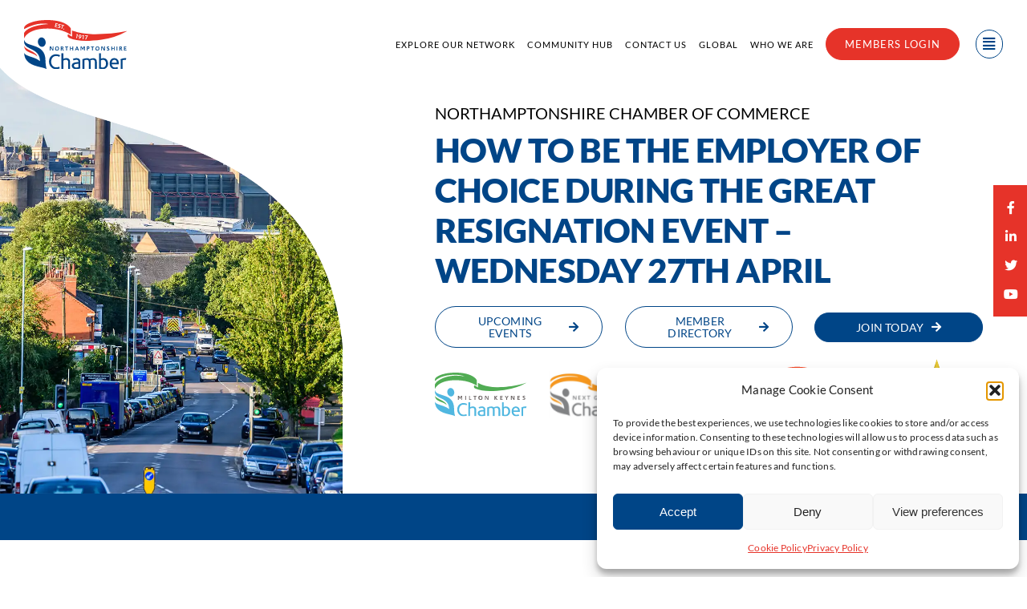

--- FILE ---
content_type: text/html; charset=UTF-8
request_url: https://northants-chamber.co.uk/member-news/how-to-be-the-employer-of-choice-during-the-great-resignation-event-wednesday-27th-april/
body_size: 32146
content:
<!DOCTYPE html>
<html class="avada-html-layout-wide avada-html-header-position-top avada-is-100-percent-template" lang="en-GB" prefix="og: http://ogp.me/ns# fb: http://ogp.me/ns/fb#">
<head>
	<meta http-equiv="X-UA-Compatible" content="IE=edge" />
	<meta http-equiv="Content-Type" content="text/html; charset=utf-8"/>
	<meta name="viewport" content="width=device-width, initial-scale=1" />
	<style id="awlb-live-editor">.fusion-builder-live .fusion-builder-live-toolbar .fusion-toolbar-nav > li.fusion-branding .fusion-builder-logo-wrapper .fusiona-avada-logo {background: url( https://www.123internet.agency/wp-content/uploads/2020/09/123-Internet-Avada-Logo.svg ) no-repeat center !important;
				background-size: contain !important;
				width: 30px;
				height: 30px;}.fusion-builder-live .fusion-builder-live-toolbar .fusion-toolbar-nav > li.fusion-branding .fusion-builder-logo-wrapper .fusiona-avada-logo:before {
					display: none;
				}</style><meta name='robots' content='index, follow, max-image-preview:large, max-snippet:-1, max-video-preview:-1' />
	<style>img:is([sizes="auto" i], [sizes^="auto," i]) { contain-intrinsic-size: 3000px 1500px }</style>
	
	<!-- This site is optimized with the Yoast SEO plugin v26.7 - https://yoast.com/wordpress/plugins/seo/ -->
	<title>How to be the employer of choice during the great resignation event - Wednesday 27th April | Northamptonshire Chamber of Commerce</title>
	<link rel="canonical" href="https://northants-chamber.co.uk/member-news/how-to-be-the-employer-of-choice-during-the-great-resignation-event-wednesday-27th-april/" />
	<meta property="og:locale" content="en_GB" />
	<meta property="og:type" content="article" />
	<meta property="og:title" content="How to be the employer of choice during the great resignation event - Wednesday 27th April | Northamptonshire Chamber of Commerce" />
	<meta property="og:description" content="Chamber members Fortus Business Advisors and Accountants are holding a [...]" />
	<meta property="og:url" content="https://northants-chamber.co.uk/member-news/how-to-be-the-employer-of-choice-during-the-great-resignation-event-wednesday-27th-april/" />
	<meta property="og:site_name" content="Northamptonshire Chamber of Commerce" />
	<meta property="article:publisher" content="https://www.facebook.com/Northamptonshire-Chamber-103125898237064" />
	<meta property="article:published_time" content="2022-04-22T00:00:00+00:00" />
	<meta property="article:modified_time" content="2024-01-11T14:54:55+00:00" />
	<meta property="og:image" content="https://northants-chamber.co.uk/wp-content/uploads/2023/08/0fc1aae9-b01e-43d1-831b-5798eb8dcf30-scaled-1-1024x576.jpg" />
	<meta property="og:image:width" content="1024" />
	<meta property="og:image:height" content="576" />
	<meta property="og:image:type" content="image/jpeg" />
	<meta name="twitter:card" content="summary_large_image" />
	<meta name="twitter:creator" content="@northantscoc" />
	<meta name="twitter:site" content="@northantscoc" />
	<meta name="twitter:label1" content="Written by" />
	<meta name="twitter:data1" content="" />
	<meta name="twitter:label2" content="Estimated reading time" />
	<meta name="twitter:data2" content="1 minute" />
	<script type="application/ld+json" class="yoast-schema-graph">{"@context":"https://schema.org","@graph":[{"@type":"Article","@id":"https://northants-chamber.co.uk/member-news/how-to-be-the-employer-of-choice-during-the-great-resignation-event-wednesday-27th-april/#article","isPartOf":{"@id":"https://northants-chamber.co.uk/member-news/how-to-be-the-employer-of-choice-during-the-great-resignation-event-wednesday-27th-april/"},"author":{"name":"","@id":""},"headline":"How to be the employer of choice during the great resignation event &#8211; Wednesday 27th April","datePublished":"2022-04-22T00:00:00+00:00","dateModified":"2024-01-11T14:54:55+00:00","mainEntityOfPage":{"@id":"https://northants-chamber.co.uk/member-news/how-to-be-the-employer-of-choice-during-the-great-resignation-event-wednesday-27th-april/"},"wordCount":163,"publisher":{"@id":"https://northants-chamber.co.uk/#organization"},"image":{"@id":"https://northants-chamber.co.uk/member-news/how-to-be-the-employer-of-choice-during-the-great-resignation-event-wednesday-27th-april/#primaryimage"},"thumbnailUrl":"https://northants-chamber.co.uk/wp-content/uploads/2023/08/0fc1aae9-b01e-43d1-831b-5798eb8dcf30-scaled-1.jpg","articleSection":["Member News"],"inLanguage":"en-GB"},{"@type":"WebPage","@id":"https://northants-chamber.co.uk/member-news/how-to-be-the-employer-of-choice-during-the-great-resignation-event-wednesday-27th-april/","url":"https://northants-chamber.co.uk/member-news/how-to-be-the-employer-of-choice-during-the-great-resignation-event-wednesday-27th-april/","name":"How to be the employer of choice during the great resignation event - Wednesday 27th April | Northamptonshire Chamber of Commerce","isPartOf":{"@id":"https://northants-chamber.co.uk/#website"},"primaryImageOfPage":{"@id":"https://northants-chamber.co.uk/member-news/how-to-be-the-employer-of-choice-during-the-great-resignation-event-wednesday-27th-april/#primaryimage"},"image":{"@id":"https://northants-chamber.co.uk/member-news/how-to-be-the-employer-of-choice-during-the-great-resignation-event-wednesday-27th-april/#primaryimage"},"thumbnailUrl":"https://northants-chamber.co.uk/wp-content/uploads/2023/08/0fc1aae9-b01e-43d1-831b-5798eb8dcf30-scaled-1.jpg","datePublished":"2022-04-22T00:00:00+00:00","dateModified":"2024-01-11T14:54:55+00:00","breadcrumb":{"@id":"https://northants-chamber.co.uk/member-news/how-to-be-the-employer-of-choice-during-the-great-resignation-event-wednesday-27th-april/#breadcrumb"},"inLanguage":"en-GB","potentialAction":[{"@type":"ReadAction","target":["https://northants-chamber.co.uk/member-news/how-to-be-the-employer-of-choice-during-the-great-resignation-event-wednesday-27th-april/"]}]},{"@type":"ImageObject","inLanguage":"en-GB","@id":"https://northants-chamber.co.uk/member-news/how-to-be-the-employer-of-choice-during-the-great-resignation-event-wednesday-27th-april/#primaryimage","url":"https://northants-chamber.co.uk/wp-content/uploads/2023/08/0fc1aae9-b01e-43d1-831b-5798eb8dcf30-scaled-1.jpg","contentUrl":"https://northants-chamber.co.uk/wp-content/uploads/2023/08/0fc1aae9-b01e-43d1-831b-5798eb8dcf30-scaled-1.jpg","width":2560,"height":1440},{"@type":"BreadcrumbList","@id":"https://northants-chamber.co.uk/member-news/how-to-be-the-employer-of-choice-during-the-great-resignation-event-wednesday-27th-april/#breadcrumb","itemListElement":[{"@type":"ListItem","position":1,"name":"Home","item":"https://northants-chamber.co.uk/"},{"@type":"ListItem","position":2,"name":"How to be the employer of choice during the great resignation event &#8211; Wednesday 27th April"}]},{"@type":"WebSite","@id":"https://northants-chamber.co.uk/#website","url":"https://northants-chamber.co.uk/","name":"Northamptonshire Chamber of Commerce","description":"Northamptonshire Chamber of Commerce","publisher":{"@id":"https://northants-chamber.co.uk/#organization"},"alternateName":"NCoC","potentialAction":[{"@type":"SearchAction","target":{"@type":"EntryPoint","urlTemplate":"https://northants-chamber.co.uk/?s={search_term_string}"},"query-input":{"@type":"PropertyValueSpecification","valueRequired":true,"valueName":"search_term_string"}}],"inLanguage":"en-GB"},{"@type":"Organization","@id":"https://northants-chamber.co.uk/#organization","name":"Northamptonshire Chamber of Commerce","alternateName":"NCoC","url":"https://northants-chamber.co.uk/","logo":{"@type":"ImageObject","inLanguage":"en-GB","@id":"https://northants-chamber.co.uk/#/schema/logo/image/","url":"https://northants-chamber.co.uk/wp-content/uploads/2023/08/Logo-Northamptonshire-Chamber-of-Commerce-2.svg","contentUrl":"https://northants-chamber.co.uk/wp-content/uploads/2023/08/Logo-Northamptonshire-Chamber-of-Commerce-2.svg","width":156,"height":74,"caption":"Northamptonshire Chamber of Commerce"},"image":{"@id":"https://northants-chamber.co.uk/#/schema/logo/image/"},"sameAs":["https://www.facebook.com/Northamptonshire-Chamber-103125898237064","https://x.com/northantscoc","https://www.linkedin.com/company/northamptonshire-chamber-of-commerce","https://www.youtube.com/user/NorthantsChamber"]},{"@type":"Person","@id":"","url":"https://northants-chamber.co.uk/author/"}]}</script>
	<!-- / Yoast SEO plugin. -->


<link rel="alternate" type="application/rss+xml" title="Northamptonshire Chamber of Commerce &raquo; Feed" href="https://northants-chamber.co.uk/feed/" />
<link rel="alternate" type="application/rss+xml" title="Northamptonshire Chamber of Commerce &raquo; Comments Feed" href="https://northants-chamber.co.uk/comments/feed/" />
					<link rel="shortcut icon" href="https://northants-chamber.co.uk/wp-content/uploads/2023/02/Favicon-Northamptonshire-Chamber-of-Commerce.svg" type="image/x-icon" />
		
					<!-- Apple Touch Icon -->
			<link rel="apple-touch-icon" sizes="180x180" href="https://northants-chamber.co.uk/wp-content/uploads/2023/02/Favicon-Northamptonshire-Chamber-of-Commerce.svg">
		
					<!-- Android Icon -->
			<link rel="icon" sizes="192x192" href="https://northants-chamber.co.uk/wp-content/uploads/2023/02/Favicon-Northamptonshire-Chamber-of-Commerce.svg">
		
					<!-- MS Edge Icon -->
			<meta name="msapplication-TileImage" content="https://northants-chamber.co.uk/wp-content/uploads/2023/02/Favicon-Northamptonshire-Chamber-of-Commerce.svg">
									<meta name="description" content="Chamber members Fortus Business Advisors and Accountants are holding a client event on Wednesday titled ‘How to be the employer of choice during the great resignation’ along with breakfast and drinks and an opportunity to network.

The event will be hosted by our HR team in collaboration with our Talent Partners – MDM Consultants, and is"/>
				
		<meta property="og:locale" content="en_GB"/>
		<meta property="og:type" content="article"/>
		<meta property="og:site_name" content="Northamptonshire Chamber of Commerce"/>
		<meta property="og:title" content="How to be the employer of choice during the great resignation event - Wednesday 27th April | Northamptonshire Chamber of Commerce"/>
				<meta property="og:description" content="Chamber members Fortus Business Advisors and Accountants are holding a client event on Wednesday titled ‘How to be the employer of choice during the great resignation’ along with breakfast and drinks and an opportunity to network.

The event will be hosted by our HR team in collaboration with our Talent Partners – MDM Consultants, and is"/>
				<meta property="og:url" content="https://northants-chamber.co.uk/member-news/how-to-be-the-employer-of-choice-during-the-great-resignation-event-wednesday-27th-april/"/>
										<meta property="article:published_time" content="2022-04-22T00:00:00+00:00"/>
							<meta property="article:modified_time" content="2024-01-11T14:54:55+00:00"/>
											<meta property="og:image" content="https://northants-chamber.co.uk/wp-content/uploads/2023/08/0fc1aae9-b01e-43d1-831b-5798eb8dcf30-scaled-1.jpg"/>
		<meta property="og:image:width" content="2560"/>
		<meta property="og:image:height" content="1440"/>
		<meta property="og:image:type" content="image/jpeg"/>
				<script type="text/javascript">
/* <![CDATA[ */
window._wpemojiSettings = {"baseUrl":"https:\/\/s.w.org\/images\/core\/emoji\/16.0.1\/72x72\/","ext":".png","svgUrl":"https:\/\/s.w.org\/images\/core\/emoji\/16.0.1\/svg\/","svgExt":".svg","source":{"concatemoji":"https:\/\/northants-chamber.co.uk\/wp-includes\/js\/wp-emoji-release.min.js?ver=6.8.3"}};
/*! This file is auto-generated */
!function(s,n){var o,i,e;function c(e){try{var t={supportTests:e,timestamp:(new Date).valueOf()};sessionStorage.setItem(o,JSON.stringify(t))}catch(e){}}function p(e,t,n){e.clearRect(0,0,e.canvas.width,e.canvas.height),e.fillText(t,0,0);var t=new Uint32Array(e.getImageData(0,0,e.canvas.width,e.canvas.height).data),a=(e.clearRect(0,0,e.canvas.width,e.canvas.height),e.fillText(n,0,0),new Uint32Array(e.getImageData(0,0,e.canvas.width,e.canvas.height).data));return t.every(function(e,t){return e===a[t]})}function u(e,t){e.clearRect(0,0,e.canvas.width,e.canvas.height),e.fillText(t,0,0);for(var n=e.getImageData(16,16,1,1),a=0;a<n.data.length;a++)if(0!==n.data[a])return!1;return!0}function f(e,t,n,a){switch(t){case"flag":return n(e,"\ud83c\udff3\ufe0f\u200d\u26a7\ufe0f","\ud83c\udff3\ufe0f\u200b\u26a7\ufe0f")?!1:!n(e,"\ud83c\udde8\ud83c\uddf6","\ud83c\udde8\u200b\ud83c\uddf6")&&!n(e,"\ud83c\udff4\udb40\udc67\udb40\udc62\udb40\udc65\udb40\udc6e\udb40\udc67\udb40\udc7f","\ud83c\udff4\u200b\udb40\udc67\u200b\udb40\udc62\u200b\udb40\udc65\u200b\udb40\udc6e\u200b\udb40\udc67\u200b\udb40\udc7f");case"emoji":return!a(e,"\ud83e\udedf")}return!1}function g(e,t,n,a){var r="undefined"!=typeof WorkerGlobalScope&&self instanceof WorkerGlobalScope?new OffscreenCanvas(300,150):s.createElement("canvas"),o=r.getContext("2d",{willReadFrequently:!0}),i=(o.textBaseline="top",o.font="600 32px Arial",{});return e.forEach(function(e){i[e]=t(o,e,n,a)}),i}function t(e){var t=s.createElement("script");t.src=e,t.defer=!0,s.head.appendChild(t)}"undefined"!=typeof Promise&&(o="wpEmojiSettingsSupports",i=["flag","emoji"],n.supports={everything:!0,everythingExceptFlag:!0},e=new Promise(function(e){s.addEventListener("DOMContentLoaded",e,{once:!0})}),new Promise(function(t){var n=function(){try{var e=JSON.parse(sessionStorage.getItem(o));if("object"==typeof e&&"number"==typeof e.timestamp&&(new Date).valueOf()<e.timestamp+604800&&"object"==typeof e.supportTests)return e.supportTests}catch(e){}return null}();if(!n){if("undefined"!=typeof Worker&&"undefined"!=typeof OffscreenCanvas&&"undefined"!=typeof URL&&URL.createObjectURL&&"undefined"!=typeof Blob)try{var e="postMessage("+g.toString()+"("+[JSON.stringify(i),f.toString(),p.toString(),u.toString()].join(",")+"));",a=new Blob([e],{type:"text/javascript"}),r=new Worker(URL.createObjectURL(a),{name:"wpTestEmojiSupports"});return void(r.onmessage=function(e){c(n=e.data),r.terminate(),t(n)})}catch(e){}c(n=g(i,f,p,u))}t(n)}).then(function(e){for(var t in e)n.supports[t]=e[t],n.supports.everything=n.supports.everything&&n.supports[t],"flag"!==t&&(n.supports.everythingExceptFlag=n.supports.everythingExceptFlag&&n.supports[t]);n.supports.everythingExceptFlag=n.supports.everythingExceptFlag&&!n.supports.flag,n.DOMReady=!1,n.readyCallback=function(){n.DOMReady=!0}}).then(function(){return e}).then(function(){var e;n.supports.everything||(n.readyCallback(),(e=n.source||{}).concatemoji?t(e.concatemoji):e.wpemoji&&e.twemoji&&(t(e.twemoji),t(e.wpemoji)))}))}((window,document),window._wpemojiSettings);
/* ]]> */
</script>
<style id='wp-emoji-styles-inline-css' type='text/css'>

	img.wp-smiley, img.emoji {
		display: inline !important;
		border: none !important;
		box-shadow: none !important;
		height: 1em !important;
		width: 1em !important;
		margin: 0 0.07em !important;
		vertical-align: -0.1em !important;
		background: none !important;
		padding: 0 !important;
	}
</style>
<link rel='stylesheet' id='wp-block-library-css' href='https://northants-chamber.co.uk/wp-includes/css/dist/block-library/style.min.css?ver=6.8.3' type='text/css' media='all' />
<style id='wp-block-library-theme-inline-css' type='text/css'>
.wp-block-audio :where(figcaption){color:#555;font-size:13px;text-align:center}.is-dark-theme .wp-block-audio :where(figcaption){color:#ffffffa6}.wp-block-audio{margin:0 0 1em}.wp-block-code{border:1px solid #ccc;border-radius:4px;font-family:Menlo,Consolas,monaco,monospace;padding:.8em 1em}.wp-block-embed :where(figcaption){color:#555;font-size:13px;text-align:center}.is-dark-theme .wp-block-embed :where(figcaption){color:#ffffffa6}.wp-block-embed{margin:0 0 1em}.blocks-gallery-caption{color:#555;font-size:13px;text-align:center}.is-dark-theme .blocks-gallery-caption{color:#ffffffa6}:root :where(.wp-block-image figcaption){color:#555;font-size:13px;text-align:center}.is-dark-theme :root :where(.wp-block-image figcaption){color:#ffffffa6}.wp-block-image{margin:0 0 1em}.wp-block-pullquote{border-bottom:4px solid;border-top:4px solid;color:currentColor;margin-bottom:1.75em}.wp-block-pullquote cite,.wp-block-pullquote footer,.wp-block-pullquote__citation{color:currentColor;font-size:.8125em;font-style:normal;text-transform:uppercase}.wp-block-quote{border-left:.25em solid;margin:0 0 1.75em;padding-left:1em}.wp-block-quote cite,.wp-block-quote footer{color:currentColor;font-size:.8125em;font-style:normal;position:relative}.wp-block-quote:where(.has-text-align-right){border-left:none;border-right:.25em solid;padding-left:0;padding-right:1em}.wp-block-quote:where(.has-text-align-center){border:none;padding-left:0}.wp-block-quote.is-large,.wp-block-quote.is-style-large,.wp-block-quote:where(.is-style-plain){border:none}.wp-block-search .wp-block-search__label{font-weight:700}.wp-block-search__button{border:1px solid #ccc;padding:.375em .625em}:where(.wp-block-group.has-background){padding:1.25em 2.375em}.wp-block-separator.has-css-opacity{opacity:.4}.wp-block-separator{border:none;border-bottom:2px solid;margin-left:auto;margin-right:auto}.wp-block-separator.has-alpha-channel-opacity{opacity:1}.wp-block-separator:not(.is-style-wide):not(.is-style-dots){width:100px}.wp-block-separator.has-background:not(.is-style-dots){border-bottom:none;height:1px}.wp-block-separator.has-background:not(.is-style-wide):not(.is-style-dots){height:2px}.wp-block-table{margin:0 0 1em}.wp-block-table td,.wp-block-table th{word-break:normal}.wp-block-table :where(figcaption){color:#555;font-size:13px;text-align:center}.is-dark-theme .wp-block-table :where(figcaption){color:#ffffffa6}.wp-block-video :where(figcaption){color:#555;font-size:13px;text-align:center}.is-dark-theme .wp-block-video :where(figcaption){color:#ffffffa6}.wp-block-video{margin:0 0 1em}:root :where(.wp-block-template-part.has-background){margin-bottom:0;margin-top:0;padding:1.25em 2.375em}
</style>
<style id='classic-theme-styles-inline-css' type='text/css'>
/*! This file is auto-generated */
.wp-block-button__link{color:#fff;background-color:#32373c;border-radius:9999px;box-shadow:none;text-decoration:none;padding:calc(.667em + 2px) calc(1.333em + 2px);font-size:1.125em}.wp-block-file__button{background:#32373c;color:#fff;text-decoration:none}
</style>
<style id='safe-svg-svg-icon-style-inline-css' type='text/css'>
.safe-svg-cover{text-align:center}.safe-svg-cover .safe-svg-inside{display:inline-block;max-width:100%}.safe-svg-cover svg{fill:currentColor;height:100%;max-height:100%;max-width:100%;width:100%}

</style>
<style id='global-styles-inline-css' type='text/css'>
:root{--wp--preset--aspect-ratio--square: 1;--wp--preset--aspect-ratio--4-3: 4/3;--wp--preset--aspect-ratio--3-4: 3/4;--wp--preset--aspect-ratio--3-2: 3/2;--wp--preset--aspect-ratio--2-3: 2/3;--wp--preset--aspect-ratio--16-9: 16/9;--wp--preset--aspect-ratio--9-16: 9/16;--wp--preset--color--black: #000000;--wp--preset--color--cyan-bluish-gray: #abb8c3;--wp--preset--color--white: #ffffff;--wp--preset--color--pale-pink: #f78da7;--wp--preset--color--vivid-red: #cf2e2e;--wp--preset--color--luminous-vivid-orange: #ff6900;--wp--preset--color--luminous-vivid-amber: #fcb900;--wp--preset--color--light-green-cyan: #7bdcb5;--wp--preset--color--vivid-green-cyan: #00d084;--wp--preset--color--pale-cyan-blue: #8ed1fc;--wp--preset--color--vivid-cyan-blue: #0693e3;--wp--preset--color--vivid-purple: #9b51e0;--wp--preset--color--awb-color-1: #004587;--wp--preset--color--awb-color-2: #00162b;--wp--preset--color--awb-color-3: #d2447d;--wp--preset--color--awb-color-4: #f5c84e;--wp--preset--color--awb-color-5: #e63329;--wp--preset--color--awb-color-6: #b690cd;--wp--preset--color--awb-color-7: #b9c84d;--wp--preset--color--awb-color-8: #00cbab;--wp--preset--color--awb-color-custom-1: #26c0eb;--wp--preset--color--awb-color-custom-2: #7860c7;--wp--preset--color--awb-color-custom-3: #f7971e;--wp--preset--color--awb-color-custom-4: #f54e4e;--wp--preset--color--awb-color-custom-5: #ffffff;--wp--preset--color--awb-color-custom-6: #000000;--wp--preset--color--awb-color-custom-7: #f2f5f9;--wp--preset--gradient--vivid-cyan-blue-to-vivid-purple: linear-gradient(135deg,rgba(6,147,227,1) 0%,rgb(155,81,224) 100%);--wp--preset--gradient--light-green-cyan-to-vivid-green-cyan: linear-gradient(135deg,rgb(122,220,180) 0%,rgb(0,208,130) 100%);--wp--preset--gradient--luminous-vivid-amber-to-luminous-vivid-orange: linear-gradient(135deg,rgba(252,185,0,1) 0%,rgba(255,105,0,1) 100%);--wp--preset--gradient--luminous-vivid-orange-to-vivid-red: linear-gradient(135deg,rgba(255,105,0,1) 0%,rgb(207,46,46) 100%);--wp--preset--gradient--very-light-gray-to-cyan-bluish-gray: linear-gradient(135deg,rgb(238,238,238) 0%,rgb(169,184,195) 100%);--wp--preset--gradient--cool-to-warm-spectrum: linear-gradient(135deg,rgb(74,234,220) 0%,rgb(151,120,209) 20%,rgb(207,42,186) 40%,rgb(238,44,130) 60%,rgb(251,105,98) 80%,rgb(254,248,76) 100%);--wp--preset--gradient--blush-light-purple: linear-gradient(135deg,rgb(255,206,236) 0%,rgb(152,150,240) 100%);--wp--preset--gradient--blush-bordeaux: linear-gradient(135deg,rgb(254,205,165) 0%,rgb(254,45,45) 50%,rgb(107,0,62) 100%);--wp--preset--gradient--luminous-dusk: linear-gradient(135deg,rgb(255,203,112) 0%,rgb(199,81,192) 50%,rgb(65,88,208) 100%);--wp--preset--gradient--pale-ocean: linear-gradient(135deg,rgb(255,245,203) 0%,rgb(182,227,212) 50%,rgb(51,167,181) 100%);--wp--preset--gradient--electric-grass: linear-gradient(135deg,rgb(202,248,128) 0%,rgb(113,206,126) 100%);--wp--preset--gradient--midnight: linear-gradient(135deg,rgb(2,3,129) 0%,rgb(40,116,252) 100%);--wp--preset--font-size--small: 10.5px;--wp--preset--font-size--medium: 20px;--wp--preset--font-size--large: 21px;--wp--preset--font-size--x-large: 42px;--wp--preset--font-size--normal: 14px;--wp--preset--font-size--xlarge: 28px;--wp--preset--font-size--huge: 42px;--wp--preset--spacing--20: 0.44rem;--wp--preset--spacing--30: 0.67rem;--wp--preset--spacing--40: 1rem;--wp--preset--spacing--50: 1.5rem;--wp--preset--spacing--60: 2.25rem;--wp--preset--spacing--70: 3.38rem;--wp--preset--spacing--80: 5.06rem;--wp--preset--shadow--natural: 6px 6px 9px rgba(0, 0, 0, 0.2);--wp--preset--shadow--deep: 12px 12px 50px rgba(0, 0, 0, 0.4);--wp--preset--shadow--sharp: 6px 6px 0px rgba(0, 0, 0, 0.2);--wp--preset--shadow--outlined: 6px 6px 0px -3px rgba(255, 255, 255, 1), 6px 6px rgba(0, 0, 0, 1);--wp--preset--shadow--crisp: 6px 6px 0px rgba(0, 0, 0, 1);}:where(.is-layout-flex){gap: 0.5em;}:where(.is-layout-grid){gap: 0.5em;}body .is-layout-flex{display: flex;}.is-layout-flex{flex-wrap: wrap;align-items: center;}.is-layout-flex > :is(*, div){margin: 0;}body .is-layout-grid{display: grid;}.is-layout-grid > :is(*, div){margin: 0;}:where(.wp-block-columns.is-layout-flex){gap: 2em;}:where(.wp-block-columns.is-layout-grid){gap: 2em;}:where(.wp-block-post-template.is-layout-flex){gap: 1.25em;}:where(.wp-block-post-template.is-layout-grid){gap: 1.25em;}.has-black-color{color: var(--wp--preset--color--black) !important;}.has-cyan-bluish-gray-color{color: var(--wp--preset--color--cyan-bluish-gray) !important;}.has-white-color{color: var(--wp--preset--color--white) !important;}.has-pale-pink-color{color: var(--wp--preset--color--pale-pink) !important;}.has-vivid-red-color{color: var(--wp--preset--color--vivid-red) !important;}.has-luminous-vivid-orange-color{color: var(--wp--preset--color--luminous-vivid-orange) !important;}.has-luminous-vivid-amber-color{color: var(--wp--preset--color--luminous-vivid-amber) !important;}.has-light-green-cyan-color{color: var(--wp--preset--color--light-green-cyan) !important;}.has-vivid-green-cyan-color{color: var(--wp--preset--color--vivid-green-cyan) !important;}.has-pale-cyan-blue-color{color: var(--wp--preset--color--pale-cyan-blue) !important;}.has-vivid-cyan-blue-color{color: var(--wp--preset--color--vivid-cyan-blue) !important;}.has-vivid-purple-color{color: var(--wp--preset--color--vivid-purple) !important;}.has-black-background-color{background-color: var(--wp--preset--color--black) !important;}.has-cyan-bluish-gray-background-color{background-color: var(--wp--preset--color--cyan-bluish-gray) !important;}.has-white-background-color{background-color: var(--wp--preset--color--white) !important;}.has-pale-pink-background-color{background-color: var(--wp--preset--color--pale-pink) !important;}.has-vivid-red-background-color{background-color: var(--wp--preset--color--vivid-red) !important;}.has-luminous-vivid-orange-background-color{background-color: var(--wp--preset--color--luminous-vivid-orange) !important;}.has-luminous-vivid-amber-background-color{background-color: var(--wp--preset--color--luminous-vivid-amber) !important;}.has-light-green-cyan-background-color{background-color: var(--wp--preset--color--light-green-cyan) !important;}.has-vivid-green-cyan-background-color{background-color: var(--wp--preset--color--vivid-green-cyan) !important;}.has-pale-cyan-blue-background-color{background-color: var(--wp--preset--color--pale-cyan-blue) !important;}.has-vivid-cyan-blue-background-color{background-color: var(--wp--preset--color--vivid-cyan-blue) !important;}.has-vivid-purple-background-color{background-color: var(--wp--preset--color--vivid-purple) !important;}.has-black-border-color{border-color: var(--wp--preset--color--black) !important;}.has-cyan-bluish-gray-border-color{border-color: var(--wp--preset--color--cyan-bluish-gray) !important;}.has-white-border-color{border-color: var(--wp--preset--color--white) !important;}.has-pale-pink-border-color{border-color: var(--wp--preset--color--pale-pink) !important;}.has-vivid-red-border-color{border-color: var(--wp--preset--color--vivid-red) !important;}.has-luminous-vivid-orange-border-color{border-color: var(--wp--preset--color--luminous-vivid-orange) !important;}.has-luminous-vivid-amber-border-color{border-color: var(--wp--preset--color--luminous-vivid-amber) !important;}.has-light-green-cyan-border-color{border-color: var(--wp--preset--color--light-green-cyan) !important;}.has-vivid-green-cyan-border-color{border-color: var(--wp--preset--color--vivid-green-cyan) !important;}.has-pale-cyan-blue-border-color{border-color: var(--wp--preset--color--pale-cyan-blue) !important;}.has-vivid-cyan-blue-border-color{border-color: var(--wp--preset--color--vivid-cyan-blue) !important;}.has-vivid-purple-border-color{border-color: var(--wp--preset--color--vivid-purple) !important;}.has-vivid-cyan-blue-to-vivid-purple-gradient-background{background: var(--wp--preset--gradient--vivid-cyan-blue-to-vivid-purple) !important;}.has-light-green-cyan-to-vivid-green-cyan-gradient-background{background: var(--wp--preset--gradient--light-green-cyan-to-vivid-green-cyan) !important;}.has-luminous-vivid-amber-to-luminous-vivid-orange-gradient-background{background: var(--wp--preset--gradient--luminous-vivid-amber-to-luminous-vivid-orange) !important;}.has-luminous-vivid-orange-to-vivid-red-gradient-background{background: var(--wp--preset--gradient--luminous-vivid-orange-to-vivid-red) !important;}.has-very-light-gray-to-cyan-bluish-gray-gradient-background{background: var(--wp--preset--gradient--very-light-gray-to-cyan-bluish-gray) !important;}.has-cool-to-warm-spectrum-gradient-background{background: var(--wp--preset--gradient--cool-to-warm-spectrum) !important;}.has-blush-light-purple-gradient-background{background: var(--wp--preset--gradient--blush-light-purple) !important;}.has-blush-bordeaux-gradient-background{background: var(--wp--preset--gradient--blush-bordeaux) !important;}.has-luminous-dusk-gradient-background{background: var(--wp--preset--gradient--luminous-dusk) !important;}.has-pale-ocean-gradient-background{background: var(--wp--preset--gradient--pale-ocean) !important;}.has-electric-grass-gradient-background{background: var(--wp--preset--gradient--electric-grass) !important;}.has-midnight-gradient-background{background: var(--wp--preset--gradient--midnight) !important;}.has-small-font-size{font-size: var(--wp--preset--font-size--small) !important;}.has-medium-font-size{font-size: var(--wp--preset--font-size--medium) !important;}.has-large-font-size{font-size: var(--wp--preset--font-size--large) !important;}.has-x-large-font-size{font-size: var(--wp--preset--font-size--x-large) !important;}
:where(.wp-block-post-template.is-layout-flex){gap: 1.25em;}:where(.wp-block-post-template.is-layout-grid){gap: 1.25em;}
:where(.wp-block-columns.is-layout-flex){gap: 2em;}:where(.wp-block-columns.is-layout-grid){gap: 2em;}
:root :where(.wp-block-pullquote){font-size: 1.5em;line-height: 1.6;}
</style>
<link rel='stylesheet' id='wp-event-manager-frontend-css' href='https://northants-chamber.co.uk/wp-content/plugins/wp-event-manager/assets/css/frontend.min.css?ver=6.8.3' type='text/css' media='all' />
<link rel='stylesheet' id='wp-event-manager-jquery-ui-css-css' href='https://northants-chamber.co.uk/wp-content/plugins/wp-event-manager/assets/js/jquery-ui/jquery-ui.css?ver=6.8.3' type='text/css' media='all' />
<link rel='stylesheet' id='wp-event-manager-jquery-timepicker-css-css' href='https://northants-chamber.co.uk/wp-content/plugins/wp-event-manager/assets/js/jquery-timepicker/jquery.timepicker.min.css?ver=6.8.3' type='text/css' media='all' />
<link rel='stylesheet' id='wp-event-manager-grid-style-css' href='https://northants-chamber.co.uk/wp-content/plugins/wp-event-manager/assets/css/wpem-grid.min.css?ver=6.8.3' type='text/css' media='all' />
<link rel='stylesheet' id='wp-event-manager-font-style-css' href='https://northants-chamber.co.uk/wp-content/plugins/wp-event-manager/assets/fonts/style.css?ver=6.8.3' type='text/css' media='all' />
<link rel='stylesheet' id='cmplz-general-css' href='https://northants-chamber.co.uk/wp-content/plugins/complianz-gdpr/assets/css/cookieblocker.min.css?ver=1765990385' type='text/css' media='all' />
<link rel='stylesheet' id='child-style-css' href='https://northants-chamber.co.uk/wp-content/themes/Avada-Child-Theme/style.css?ver=6.8.3' type='text/css' media='all' />
<link rel='stylesheet' id='um_fonticons_ii-css' href='https://northants-chamber.co.uk/wp-content/plugins/ultimate-member/assets/css/um-fonticons-ii.css?ver=2.6.7' type='text/css' media='all' />
<link rel='stylesheet' id='um_fonticons_fa-css' href='https://northants-chamber.co.uk/wp-content/plugins/ultimate-member/assets/css/um-fonticons-fa.css?ver=2.6.7' type='text/css' media='all' />
<link rel='stylesheet' id='select2-css' href='https://northants-chamber.co.uk/wp-content/plugins/ultimate-member/assets/css/select2/select2.min.css?ver=4.0.13' type='text/css' media='all' />
<link rel='stylesheet' id='um_crop-css' href='https://northants-chamber.co.uk/wp-content/plugins/ultimate-member/assets/css/um-crop.css?ver=2.6.7' type='text/css' media='all' />
<link rel='stylesheet' id='um_modal-css' href='https://northants-chamber.co.uk/wp-content/plugins/ultimate-member/assets/css/um-modal.css?ver=2.6.7' type='text/css' media='all' />
<link rel='stylesheet' id='um_styles-css' href='https://northants-chamber.co.uk/wp-content/plugins/ultimate-member/assets/css/um-styles.css?ver=2.6.7' type='text/css' media='all' />
<link rel='stylesheet' id='um_profile-css' href='https://northants-chamber.co.uk/wp-content/plugins/ultimate-member/assets/css/um-profile.css?ver=2.6.7' type='text/css' media='all' />
<link rel='stylesheet' id='um_account-css' href='https://northants-chamber.co.uk/wp-content/plugins/ultimate-member/assets/css/um-account.css?ver=2.6.7' type='text/css' media='all' />
<link rel='stylesheet' id='um_misc-css' href='https://northants-chamber.co.uk/wp-content/plugins/ultimate-member/assets/css/um-misc.css?ver=2.6.7' type='text/css' media='all' />
<link rel='stylesheet' id='um_fileupload-css' href='https://northants-chamber.co.uk/wp-content/plugins/ultimate-member/assets/css/um-fileupload.css?ver=2.6.7' type='text/css' media='all' />
<link rel='stylesheet' id='um_datetime-css' href='https://northants-chamber.co.uk/wp-content/plugins/ultimate-member/assets/css/pickadate/default.css?ver=2.6.7' type='text/css' media='all' />
<link rel='stylesheet' id='um_datetime_date-css' href='https://northants-chamber.co.uk/wp-content/plugins/ultimate-member/assets/css/pickadate/default.date.css?ver=2.6.7' type='text/css' media='all' />
<link rel='stylesheet' id='um_datetime_time-css' href='https://northants-chamber.co.uk/wp-content/plugins/ultimate-member/assets/css/pickadate/default.time.css?ver=2.6.7' type='text/css' media='all' />
<link rel='stylesheet' id='um_raty-css' href='https://northants-chamber.co.uk/wp-content/plugins/ultimate-member/assets/css/um-raty.css?ver=2.6.7' type='text/css' media='all' />
<link rel='stylesheet' id='um_scrollbar-css' href='https://northants-chamber.co.uk/wp-content/plugins/ultimate-member/assets/css/simplebar.css?ver=2.6.7' type='text/css' media='all' />
<link rel='stylesheet' id='um_tipsy-css' href='https://northants-chamber.co.uk/wp-content/plugins/ultimate-member/assets/css/um-tipsy.css?ver=2.6.7' type='text/css' media='all' />
<link rel='stylesheet' id='um_responsive-css' href='https://northants-chamber.co.uk/wp-content/plugins/ultimate-member/assets/css/um-responsive.css?ver=2.6.7' type='text/css' media='all' />
<link rel='stylesheet' id='um_default_css-css' href='https://northants-chamber.co.uk/wp-content/plugins/ultimate-member/assets/css/um-old-default.css?ver=2.6.7' type='text/css' media='all' />
<link rel='stylesheet' id='fusion-dynamic-css-css' href='https://northants-chamber.co.uk/wp-content/uploads/fusion-styles/702c6c5d0bdbc84960af375bc138d718.min.css?ver=3.11.15' type='text/css' media='all' />
<link rel='stylesheet' id='avada-fullwidth-md-css' href='https://northants-chamber.co.uk/wp-content/plugins/fusion-builder/assets/css/media/fullwidth-md.min.css?ver=3.11.15' type='text/css' media='only screen and (max-width: 1024px)' />
<link rel='stylesheet' id='avada-fullwidth-sm-css' href='https://northants-chamber.co.uk/wp-content/plugins/fusion-builder/assets/css/media/fullwidth-sm.min.css?ver=3.11.15' type='text/css' media='only screen and (max-width: 700px)' />
<link rel='stylesheet' id='avada-icon-md-css' href='https://northants-chamber.co.uk/wp-content/plugins/fusion-builder/assets/css/media/icon-md.min.css?ver=3.11.15' type='text/css' media='only screen and (max-width: 1024px)' />
<link rel='stylesheet' id='avada-icon-sm-css' href='https://northants-chamber.co.uk/wp-content/plugins/fusion-builder/assets/css/media/icon-sm.min.css?ver=3.11.15' type='text/css' media='only screen and (max-width: 700px)' />
<link rel='stylesheet' id='avada-grid-md-css' href='https://northants-chamber.co.uk/wp-content/plugins/fusion-builder/assets/css/media/grid-md.min.css?ver=7.11.15' type='text/css' media='only screen and (max-width: 1024px)' />
<link rel='stylesheet' id='avada-grid-sm-css' href='https://northants-chamber.co.uk/wp-content/plugins/fusion-builder/assets/css/media/grid-sm.min.css?ver=7.11.15' type='text/css' media='only screen and (max-width: 700px)' />
<link rel='stylesheet' id='avada-image-md-css' href='https://northants-chamber.co.uk/wp-content/plugins/fusion-builder/assets/css/media/image-md.min.css?ver=7.11.15' type='text/css' media='only screen and (max-width: 1024px)' />
<link rel='stylesheet' id='avada-image-sm-css' href='https://northants-chamber.co.uk/wp-content/plugins/fusion-builder/assets/css/media/image-sm.min.css?ver=7.11.15' type='text/css' media='only screen and (max-width: 700px)' />
<link rel='stylesheet' id='avada-person-md-css' href='https://northants-chamber.co.uk/wp-content/plugins/fusion-builder/assets/css/media/person-md.min.css?ver=7.11.15' type='text/css' media='only screen and (max-width: 1024px)' />
<link rel='stylesheet' id='avada-person-sm-css' href='https://northants-chamber.co.uk/wp-content/plugins/fusion-builder/assets/css/media/person-sm.min.css?ver=7.11.15' type='text/css' media='only screen and (max-width: 700px)' />
<link rel='stylesheet' id='avada-section-separator-md-css' href='https://northants-chamber.co.uk/wp-content/plugins/fusion-builder/assets/css/media/section-separator-md.min.css?ver=3.11.15' type='text/css' media='only screen and (max-width: 1024px)' />
<link rel='stylesheet' id='avada-section-separator-sm-css' href='https://northants-chamber.co.uk/wp-content/plugins/fusion-builder/assets/css/media/section-separator-sm.min.css?ver=3.11.15' type='text/css' media='only screen and (max-width: 700px)' />
<link rel='stylesheet' id='avada-social-sharing-md-css' href='https://northants-chamber.co.uk/wp-content/plugins/fusion-builder/assets/css/media/social-sharing-md.min.css?ver=7.11.15' type='text/css' media='only screen and (max-width: 1024px)' />
<link rel='stylesheet' id='avada-social-sharing-sm-css' href='https://northants-chamber.co.uk/wp-content/plugins/fusion-builder/assets/css/media/social-sharing-sm.min.css?ver=7.11.15' type='text/css' media='only screen and (max-width: 700px)' />
<link rel='stylesheet' id='avada-social-links-md-css' href='https://northants-chamber.co.uk/wp-content/plugins/fusion-builder/assets/css/media/social-links-md.min.css?ver=7.11.15' type='text/css' media='only screen and (max-width: 1024px)' />
<link rel='stylesheet' id='avada-social-links-sm-css' href='https://northants-chamber.co.uk/wp-content/plugins/fusion-builder/assets/css/media/social-links-sm.min.css?ver=7.11.15' type='text/css' media='only screen and (max-width: 700px)' />
<link rel='stylesheet' id='avada-tabs-lg-min-css' href='https://northants-chamber.co.uk/wp-content/plugins/fusion-builder/assets/css/media/tabs-lg-min.min.css?ver=7.11.15' type='text/css' media='only screen and (min-width: 1024px)' />
<link rel='stylesheet' id='avada-tabs-lg-max-css' href='https://northants-chamber.co.uk/wp-content/plugins/fusion-builder/assets/css/media/tabs-lg-max.min.css?ver=7.11.15' type='text/css' media='only screen and (max-width: 1024px)' />
<link rel='stylesheet' id='avada-tabs-md-css' href='https://northants-chamber.co.uk/wp-content/plugins/fusion-builder/assets/css/media/tabs-md.min.css?ver=7.11.15' type='text/css' media='only screen and (max-width: 1024px)' />
<link rel='stylesheet' id='avada-tabs-sm-css' href='https://northants-chamber.co.uk/wp-content/plugins/fusion-builder/assets/css/media/tabs-sm.min.css?ver=7.11.15' type='text/css' media='only screen and (max-width: 700px)' />
<link rel='stylesheet' id='awb-title-md-css' href='https://northants-chamber.co.uk/wp-content/plugins/fusion-builder/assets/css/media/title-md.min.css?ver=3.11.15' type='text/css' media='only screen and (max-width: 1024px)' />
<link rel='stylesheet' id='awb-title-sm-css' href='https://northants-chamber.co.uk/wp-content/plugins/fusion-builder/assets/css/media/title-sm.min.css?ver=3.11.15' type='text/css' media='only screen and (max-width: 700px)' />
<link rel='stylesheet' id='avada-swiper-md-css' href='https://northants-chamber.co.uk/wp-content/plugins/fusion-builder/assets/css/media/swiper-md.min.css?ver=7.11.15' type='text/css' media='only screen and (max-width: 1024px)' />
<link rel='stylesheet' id='avada-swiper-sm-css' href='https://northants-chamber.co.uk/wp-content/plugins/fusion-builder/assets/css/media/swiper-sm.min.css?ver=7.11.15' type='text/css' media='only screen and (max-width: 700px)' />
<link rel='stylesheet' id='avada-post-cards-md-css' href='https://northants-chamber.co.uk/wp-content/plugins/fusion-builder/assets/css/media/post-cards-md.min.css?ver=7.11.15' type='text/css' media='only screen and (max-width: 1024px)' />
<link rel='stylesheet' id='avada-post-cards-sm-css' href='https://northants-chamber.co.uk/wp-content/plugins/fusion-builder/assets/css/media/post-cards-sm.min.css?ver=7.11.15' type='text/css' media='only screen and (max-width: 700px)' />
<link rel='stylesheet' id='avada-facebook-page-md-css' href='https://northants-chamber.co.uk/wp-content/plugins/fusion-builder/assets/css/media/facebook-page-md.min.css?ver=7.11.15' type='text/css' media='only screen and (max-width: 1024px)' />
<link rel='stylesheet' id='avada-facebook-page-sm-css' href='https://northants-chamber.co.uk/wp-content/plugins/fusion-builder/assets/css/media/facebook-page-sm.min.css?ver=7.11.15' type='text/css' media='only screen and (max-width: 700px)' />
<link rel='stylesheet' id='avada-twitter-timeline-md-css' href='https://northants-chamber.co.uk/wp-content/plugins/fusion-builder/assets/css/media/twitter-timeline-md.min.css?ver=7.11.15' type='text/css' media='only screen and (max-width: 1024px)' />
<link rel='stylesheet' id='avada-twitter-timeline-sm-css' href='https://northants-chamber.co.uk/wp-content/plugins/fusion-builder/assets/css/media/twitter-timeline-sm.min.css?ver=7.11.15' type='text/css' media='only screen and (max-width: 700px)' />
<link rel='stylesheet' id='avada-flickr-md-css' href='https://northants-chamber.co.uk/wp-content/plugins/fusion-builder/assets/css/media/flickr-md.min.css?ver=7.11.15' type='text/css' media='only screen and (max-width: 1024px)' />
<link rel='stylesheet' id='avada-flickr-sm-css' href='https://northants-chamber.co.uk/wp-content/plugins/fusion-builder/assets/css/media/flickr-sm.min.css?ver=7.11.15' type='text/css' media='only screen and (max-width: 700px)' />
<link rel='stylesheet' id='avada-tagcloud-md-css' href='https://northants-chamber.co.uk/wp-content/plugins/fusion-builder/assets/css/media/tagcloud-md.min.css?ver=7.11.15' type='text/css' media='only screen and (max-width: 1024px)' />
<link rel='stylesheet' id='avada-tagcloud-sm-css' href='https://northants-chamber.co.uk/wp-content/plugins/fusion-builder/assets/css/media/tagcloud-sm.min.css?ver=7.11.15' type='text/css' media='only screen and (max-width: 700px)' />
<link rel='stylesheet' id='avada-instagram-md-css' href='https://northants-chamber.co.uk/wp-content/plugins/fusion-builder/assets/css/media/instagram-md.min.css?ver=7.11.15' type='text/css' media='only screen and (max-width: 1024px)' />
<link rel='stylesheet' id='avada-instagram-sm-css' href='https://northants-chamber.co.uk/wp-content/plugins/fusion-builder/assets/css/media/instagram-sm.min.css?ver=7.11.15' type='text/css' media='only screen and (max-width: 700px)' />
<link rel='stylesheet' id='awb-meta-md-css' href='https://northants-chamber.co.uk/wp-content/plugins/fusion-builder/assets/css/media/meta-md.min.css?ver=7.11.15' type='text/css' media='only screen and (max-width: 1024px)' />
<link rel='stylesheet' id='awb-meta-sm-css' href='https://northants-chamber.co.uk/wp-content/plugins/fusion-builder/assets/css/media/meta-sm.min.css?ver=7.11.15' type='text/css' media='only screen and (max-width: 700px)' />
<link rel='stylesheet' id='awb-layout-colums-md-css' href='https://northants-chamber.co.uk/wp-content/plugins/fusion-builder/assets/css/media/layout-columns-md.min.css?ver=3.11.15' type='text/css' media='only screen and (max-width: 1024px)' />
<link rel='stylesheet' id='awb-layout-colums-sm-css' href='https://northants-chamber.co.uk/wp-content/plugins/fusion-builder/assets/css/media/layout-columns-sm.min.css?ver=3.11.15' type='text/css' media='only screen and (max-width: 700px)' />
<link rel='stylesheet' id='avada-max-1c-css' href='https://northants-chamber.co.uk/wp-content/themes/Avada/assets/css/media/max-1c.min.css?ver=7.11.15' type='text/css' media='only screen and (max-width: 644px)' />
<link rel='stylesheet' id='avada-max-2c-css' href='https://northants-chamber.co.uk/wp-content/themes/Avada/assets/css/media/max-2c.min.css?ver=7.11.15' type='text/css' media='only screen and (max-width: 720px)' />
<link rel='stylesheet' id='avada-min-2c-max-3c-css' href='https://northants-chamber.co.uk/wp-content/themes/Avada/assets/css/media/min-2c-max-3c.min.css?ver=7.11.15' type='text/css' media='only screen and (min-width: 720px) and (max-width: 796px)' />
<link rel='stylesheet' id='avada-min-3c-max-4c-css' href='https://northants-chamber.co.uk/wp-content/themes/Avada/assets/css/media/min-3c-max-4c.min.css?ver=7.11.15' type='text/css' media='only screen and (min-width: 796px) and (max-width: 872px)' />
<link rel='stylesheet' id='avada-min-4c-max-5c-css' href='https://northants-chamber.co.uk/wp-content/themes/Avada/assets/css/media/min-4c-max-5c.min.css?ver=7.11.15' type='text/css' media='only screen and (min-width: 872px) and (max-width: 948px)' />
<link rel='stylesheet' id='avada-min-5c-max-6c-css' href='https://northants-chamber.co.uk/wp-content/themes/Avada/assets/css/media/min-5c-max-6c.min.css?ver=7.11.15' type='text/css' media='only screen and (min-width: 948px) and (max-width: 1024px)' />
<link rel='stylesheet' id='avada-min-shbp-css' href='https://northants-chamber.co.uk/wp-content/themes/Avada/assets/css/media/min-shbp.min.css?ver=7.11.15' type='text/css' media='only screen and (min-width: 1025px)' />
<link rel='stylesheet' id='avada-max-shbp-css' href='https://northants-chamber.co.uk/wp-content/themes/Avada/assets/css/media/max-shbp.min.css?ver=7.11.15' type='text/css' media='only screen and (max-width: 1024px)' />
<link rel='stylesheet' id='avada-max-sh-shbp-css' href='https://northants-chamber.co.uk/wp-content/themes/Avada/assets/css/media/max-sh-shbp.min.css?ver=7.11.15' type='text/css' media='only screen and (max-width: 1024px)' />
<link rel='stylesheet' id='avada-min-768-max-1024-p-css' href='https://northants-chamber.co.uk/wp-content/themes/Avada/assets/css/media/min-768-max-1024-p.min.css?ver=7.11.15' type='text/css' media='only screen and (min-device-width: 768px) and (max-device-width: 1024px) and (orientation: portrait)' />
<link rel='stylesheet' id='avada-min-768-max-1024-l-css' href='https://northants-chamber.co.uk/wp-content/themes/Avada/assets/css/media/min-768-max-1024-l.min.css?ver=7.11.15' type='text/css' media='only screen and (min-device-width: 768px) and (max-device-width: 1024px) and (orientation: landscape)' />
<link rel='stylesheet' id='avada-max-sh-cbp-css' href='https://northants-chamber.co.uk/wp-content/themes/Avada/assets/css/media/max-sh-cbp.min.css?ver=7.11.15' type='text/css' media='only screen and (max-width: 1024px)' />
<link rel='stylesheet' id='avada-max-sh-sbp-css' href='https://northants-chamber.co.uk/wp-content/themes/Avada/assets/css/media/max-sh-sbp.min.css?ver=7.11.15' type='text/css' media='only screen and (max-width: 1024px)' />
<link rel='stylesheet' id='avada-max-sh-640-css' href='https://northants-chamber.co.uk/wp-content/themes/Avada/assets/css/media/max-sh-640.min.css?ver=7.11.15' type='text/css' media='only screen and (max-width: 640px)' />
<link rel='stylesheet' id='avada-max-shbp-18-css' href='https://northants-chamber.co.uk/wp-content/themes/Avada/assets/css/media/max-shbp-18.min.css?ver=7.11.15' type='text/css' media='only screen and (max-width: 1006px)' />
<link rel='stylesheet' id='avada-max-shbp-32-css' href='https://northants-chamber.co.uk/wp-content/themes/Avada/assets/css/media/max-shbp-32.min.css?ver=7.11.15' type='text/css' media='only screen and (max-width: 992px)' />
<link rel='stylesheet' id='avada-min-sh-cbp-css' href='https://northants-chamber.co.uk/wp-content/themes/Avada/assets/css/media/min-sh-cbp.min.css?ver=7.11.15' type='text/css' media='only screen and (min-width: 1024px)' />
<link rel='stylesheet' id='avada-max-640-css' href='https://northants-chamber.co.uk/wp-content/themes/Avada/assets/css/media/max-640.min.css?ver=7.11.15' type='text/css' media='only screen and (max-device-width: 640px)' />
<link rel='stylesheet' id='avada-max-main-css' href='https://northants-chamber.co.uk/wp-content/themes/Avada/assets/css/media/max-main.min.css?ver=7.11.15' type='text/css' media='only screen and (max-width: 1024px)' />
<link rel='stylesheet' id='avada-max-cbp-css' href='https://northants-chamber.co.uk/wp-content/themes/Avada/assets/css/media/max-cbp.min.css?ver=7.11.15' type='text/css' media='only screen and (max-width: 1024px)' />
<link rel='stylesheet' id='fb-max-sh-cbp-css' href='https://northants-chamber.co.uk/wp-content/plugins/fusion-builder/assets/css/media/max-sh-cbp.min.css?ver=3.11.15' type='text/css' media='only screen and (max-width: 1024px)' />
<link rel='stylesheet' id='fb-min-768-max-1024-p-css' href='https://northants-chamber.co.uk/wp-content/plugins/fusion-builder/assets/css/media/min-768-max-1024-p.min.css?ver=3.11.15' type='text/css' media='only screen and (min-device-width: 768px) and (max-device-width: 1024px) and (orientation: portrait)' />
<link rel='stylesheet' id='fb-max-640-css' href='https://northants-chamber.co.uk/wp-content/plugins/fusion-builder/assets/css/media/max-640.min.css?ver=3.11.15' type='text/css' media='only screen and (max-device-width: 640px)' />
<link rel='stylesheet' id='fb-max-1c-css' href='https://northants-chamber.co.uk/wp-content/plugins/fusion-builder/assets/css/media/max-1c.css?ver=3.11.15' type='text/css' media='only screen and (max-width: 644px)' />
<link rel='stylesheet' id='fb-max-2c-css' href='https://northants-chamber.co.uk/wp-content/plugins/fusion-builder/assets/css/media/max-2c.css?ver=3.11.15' type='text/css' media='only screen and (max-width: 720px)' />
<link rel='stylesheet' id='fb-min-2c-max-3c-css' href='https://northants-chamber.co.uk/wp-content/plugins/fusion-builder/assets/css/media/min-2c-max-3c.css?ver=3.11.15' type='text/css' media='only screen and (min-width: 720px) and (max-width: 796px)' />
<link rel='stylesheet' id='fb-min-3c-max-4c-css' href='https://northants-chamber.co.uk/wp-content/plugins/fusion-builder/assets/css/media/min-3c-max-4c.css?ver=3.11.15' type='text/css' media='only screen and (min-width: 796px) and (max-width: 872px)' />
<link rel='stylesheet' id='fb-min-4c-max-5c-css' href='https://northants-chamber.co.uk/wp-content/plugins/fusion-builder/assets/css/media/min-4c-max-5c.css?ver=3.11.15' type='text/css' media='only screen and (min-width: 872px) and (max-width: 948px)' />
<link rel='stylesheet' id='fb-min-5c-max-6c-css' href='https://northants-chamber.co.uk/wp-content/plugins/fusion-builder/assets/css/media/min-5c-max-6c.css?ver=3.11.15' type='text/css' media='only screen and (min-width: 948px) and (max-width: 1024px)' />
<link rel='stylesheet' id='avada-off-canvas-md-css' href='https://northants-chamber.co.uk/wp-content/plugins/fusion-builder/assets/css/media/off-canvas-md.min.css?ver=7.11.15' type='text/css' media='only screen and (max-width: 1024px)' />
<link rel='stylesheet' id='avada-off-canvas-sm-css' href='https://northants-chamber.co.uk/wp-content/plugins/fusion-builder/assets/css/media/off-canvas-sm.min.css?ver=7.11.15' type='text/css' media='only screen and (max-width: 700px)' />
<script type="text/javascript" src="https://northants-chamber.co.uk/wp-includes/js/jquery/jquery.min.js?ver=3.7.1" id="jquery-core-js"></script>
<script type="text/javascript" src="https://northants-chamber.co.uk/wp-includes/js/jquery/jquery-migrate.min.js?ver=3.4.1" id="jquery-migrate-js"></script>
<script type="text/javascript" src="https://northants-chamber.co.uk/wp-content/plugins/ultimate-member/assets/js/um-gdpr.min.js?ver=2.6.7" id="um-gdpr-js"></script>
<link rel="https://api.w.org/" href="https://northants-chamber.co.uk/wp-json/" /><link rel="alternate" title="JSON" type="application/json" href="https://northants-chamber.co.uk/wp-json/wp/v2/posts/4211" /><link rel="EditURI" type="application/rsd+xml" title="RSD" href="https://northants-chamber.co.uk/xmlrpc.php?rsd" />
<meta name="generator" content="WordPress 6.8.3" />
<link rel='shortlink' href='https://northants-chamber.co.uk/?p=4211' />
<link rel="alternate" title="oEmbed (JSON)" type="application/json+oembed" href="https://northants-chamber.co.uk/wp-json/oembed/1.0/embed?url=https%3A%2F%2Fnorthants-chamber.co.uk%2Fmember-news%2Fhow-to-be-the-employer-of-choice-during-the-great-resignation-event-wednesday-27th-april%2F" />
<link rel="alternate" title="oEmbed (XML)" type="text/xml+oembed" href="https://northants-chamber.co.uk/wp-json/oembed/1.0/embed?url=https%3A%2F%2Fnorthants-chamber.co.uk%2Fmember-news%2Fhow-to-be-the-employer-of-choice-during-the-great-resignation-event-wednesday-27th-april%2F&#038;format=xml" />
		<style type="text/css">
			.um_request_name {
				display: none !important;
			}
		</style>
				<style>.cmplz-hidden {
					display: none !important;
				}</style><link rel="preload" href="https://northants-chamber.co.uk/wp-content/themes/Avada/includes/lib/assets/fonts/icomoon/awb-icons.woff" as="font" type="font/woff" crossorigin><link rel="preload" href="//pro.fontawesome.com/releases/v5.15.4/webfonts/fa-brands-400.woff2" as="font" type="font/woff2" crossorigin><link rel="preload" href="//pro.fontawesome.com/releases/v5.15.4/webfonts/fa-regular-400.woff2" as="font" type="font/woff2" crossorigin><link rel="preload" href="//pro.fontawesome.com/releases/v5.15.4/webfonts/fa-solid-900.woff2" as="font" type="font/woff2" crossorigin><link rel="preload" href="//pro.fontawesome.com/releases/v5.15.4/webfonts/fa-light-300.woff2" as="font" type="font/woff2" crossorigin><style type="text/css" id="css-fb-visibility">@media screen and (max-width: 700px){.fusion-no-small-visibility{display:none !important;}body .sm-text-align-center{text-align:center !important;}body .sm-text-align-left{text-align:left !important;}body .sm-text-align-right{text-align:right !important;}body .sm-flex-align-center{justify-content:center !important;}body .sm-flex-align-flex-start{justify-content:flex-start !important;}body .sm-flex-align-flex-end{justify-content:flex-end !important;}body .sm-mx-auto{margin-left:auto !important;margin-right:auto !important;}body .sm-ml-auto{margin-left:auto !important;}body .sm-mr-auto{margin-right:auto !important;}body .fusion-absolute-position-small{position:absolute;top:auto;width:100%;}.awb-sticky.awb-sticky-small{ position: sticky; top: var(--awb-sticky-offset,0); }}@media screen and (min-width: 701px) and (max-width: 1024px){.fusion-no-medium-visibility{display:none !important;}body .md-text-align-center{text-align:center !important;}body .md-text-align-left{text-align:left !important;}body .md-text-align-right{text-align:right !important;}body .md-flex-align-center{justify-content:center !important;}body .md-flex-align-flex-start{justify-content:flex-start !important;}body .md-flex-align-flex-end{justify-content:flex-end !important;}body .md-mx-auto{margin-left:auto !important;margin-right:auto !important;}body .md-ml-auto{margin-left:auto !important;}body .md-mr-auto{margin-right:auto !important;}body .fusion-absolute-position-medium{position:absolute;top:auto;width:100%;}.awb-sticky.awb-sticky-medium{ position: sticky; top: var(--awb-sticky-offset,0); }}@media screen and (min-width: 1025px){.fusion-no-large-visibility{display:none !important;}body .lg-text-align-center{text-align:center !important;}body .lg-text-align-left{text-align:left !important;}body .lg-text-align-right{text-align:right !important;}body .lg-flex-align-center{justify-content:center !important;}body .lg-flex-align-flex-start{justify-content:flex-start !important;}body .lg-flex-align-flex-end{justify-content:flex-end !important;}body .lg-mx-auto{margin-left:auto !important;margin-right:auto !important;}body .lg-ml-auto{margin-left:auto !important;}body .lg-mr-auto{margin-right:auto !important;}body .fusion-absolute-position-large{position:absolute;top:auto;width:100%;}.awb-sticky.awb-sticky-large{ position: sticky; top: var(--awb-sticky-offset,0); }}</style><style type="text/css" id="fusion-branding-style">#wpadminbar .avada-menu > .ab-item:before,#wpadminbar > #wp-toolbar #wp-admin-bar-fb-edit > .ab-item:before {background: url( https://www.123internet.agency/wp-content/uploads/2020/09/123-Internet-Avada-Logo.svg ) no-repeat center !important;background-size: auto !important;content: "" !important;
						padding: 2px 0;
						width: 20px;
						height: 20px;
						background-size: contain !important;}</style>		<style type="text/css" id="wp-custom-css">
			.um-account.um-editing .um-account-main .um-account-tab .um-field-user_email{ display:none!important; }


.eapp-photo-gallery-photo-gallery-component > div{ text-align:center!important; }


#wpadminbar #wp-admin-bar-fb-edit{ display:none; }


.web_image img {
    height: 150px;
    object-fit: contain;
    width: 100%;
    max-width: 270px;
}
.mobile_image img {
    max-width: 190px;
}

.fusion-accordian .panel-heading .panel-title a{ color: var(--link_color)!important; }
.fusion-accordian .panel-heading .panel-title a:hover{     color: var(--awb-toggle-hover-accent-color)!important; }


#um_field_1229_custom_profile_banner{ padding-top:0px; }
#um_field_1229_custom_profile_banner .um-field-area .um-button{ display:none!important; }
#um_field_1229_tmp_title .um-field-area{ display:none!important; }
#um_field_1229_tmp_title .um-field-label label{ color: var(--awb-color1);
    font-size: 18px !important; }		</style>
				<script type="text/javascript">
			var doc = document.documentElement;
			doc.setAttribute( 'data-useragent', navigator.userAgent );
		</script>
		<!-- Google tag (gtag.js) -->
<script type="text/plain" data-service="google-analytics" data-category="statistics" async data-cmplz-src="https://www.googletagmanager.com/gtag/js?id=G-KGCQQKRD4E"></script>
<script>
  window.dataLayer = window.dataLayer || [];
  function gtag(){dataLayer.push(arguments);}
  gtag('js', new Date());

  gtag('config', 'G-KGCQQKRD4E');
</script>
	</head>

<body data-cmplz=1 class="wp-singular post-template-default single single-post postid-4211 single-format-standard wp-theme-Avada wp-child-theme-Avada-Child-Theme awb-no-sidebars fusion-image-hovers fusion-pagination-sizing fusion-button_type-flat fusion-button_span-no fusion-button_gradient-linear avada-image-rollover-circle-yes avada-image-rollover-yes avada-image-rollover-direction-left 123-internet-child fusion-body ltr fusion-sticky-header no-tablet-sticky-header no-mobile-sticky-header no-mobile-slidingbar no-mobile-totop avada-has-rev-slider-styles fusion-disable-outline fusion-sub-menu-fade mobile-logo-pos-left layout-wide-mode avada-has-boxed-modal-shadow-none layout-scroll-offset-full avada-has-zero-margin-offset-top fusion-top-header menu-text-align-center mobile-menu-design-classic fusion-show-pagination-text fusion-header-layout-v3 avada-responsive avada-footer-fx-none avada-menu-highlight-style-bar fusion-search-form-clean fusion-main-menu-search-overlay fusion-avatar-circle avada-dropdown-styles avada-blog-layout-large avada-blog-archive-layout-large avada-header-shadow-no avada-menu-icon-position-left avada-has-megamenu-shadow avada-has-mobile-menu-search avada-has-main-nav-search-icon avada-has-breadcrumb-mobile-hidden avada-has-titlebar-hide avada-header-border-color-full-transparent avada-has-pagination-width_height avada-flyout-menu-direction-fade avada-ec-views-v1" data-awb-post-id="4211">
		<a class="skip-link screen-reader-text" href="#content">Skip to content</a>

	<div id="boxed-wrapper">
		
		<div id="wrapper" class="fusion-wrapper">
			<div id="home" style="position:relative;top:-1px;"></div>
												<div class="fusion-tb-header"><div class="fusion-fullwidth fullwidth-box fusion-builder-row-1 fusion-flex-container has-pattern-background has-mask-background nonhundred-percent-fullwidth non-hundred-percent-height-scrolling fusion-custom-z-index fusion-absolute-container fusion-absolute-position-small fusion-absolute-position-medium fusion-absolute-position-large" style="--awb-border-radius-top-left:0px;--awb-border-radius-top-right:0px;--awb-border-radius-bottom-right:0px;--awb-border-radius-bottom-left:0px;--awb-z-index:9999999999;--awb-padding-top:25px;--awb-padding-bottom:25px;--awb-flex-wrap:wrap;" id="global_header" ><div class="fusion-builder-row fusion-row fusion-flex-align-items-flex-start fusion-flex-content-wrap" style="max-width:1456px;margin-left: calc(-4% / 2 );margin-right: calc(-4% / 2 );"><div class="fusion-layout-column fusion_builder_column fusion-builder-column-0 fusion_builder_column_1_1 1_1 fusion-flex-column fusion-flex-align-self-stretch" style="--awb-bg-size:cover;--awb-width-large:100%;--awb-margin-top-large:0px;--awb-spacing-right-large:1.92%;--awb-margin-bottom-large:0px;--awb-spacing-left-large:1.92%;--awb-width-medium:100%;--awb-order-medium:0;--awb-spacing-right-medium:1.92%;--awb-spacing-left-medium:1.92%;--awb-width-small:100%;--awb-order-small:0;--awb-spacing-right-small:1.92%;--awb-spacing-left-small:1.92%;"><div class="fusion-column-wrapper fusion-column-has-shadow fusion-flex-justify-content-flex-end fusion-content-layout-row fusion-flex-align-items-center fusion-content-nowrap"><div class="fusion-image-element md-text-align-left sm-text-align-left" style="text-align:right;--awb-max-width:150px;--awb-caption-title-font-family:var(--h2_typography-font-family);--awb-caption-title-font-weight:var(--h2_typography-font-weight);--awb-caption-title-font-style:var(--h2_typography-font-style);--awb-caption-title-size:var(--h2_typography-font-size);--awb-caption-title-transform:var(--h2_typography-text-transform);--awb-caption-title-line-height:var(--h2_typography-line-height);--awb-caption-title-letter-spacing:var(--h2_typography-letter-spacing);"><span class=" fusion-imageframe imageframe-none imageframe-1 hover-type-none"><a class="fusion-no-lightbox" href="/" target="_self" aria-label="Northamptonshire Chamber of Commerce"><img decoding="async" width="156" height="74" alt="Northamptonshire Chamber of Commerce" src="https://northants-chamber.co.uk/wp-content/uploads/2023/02/Logo-Northamptonshire-Chamber-of-Commerce.svg" class="img-responsive wp-image-11"/></a></span></div><nav class="awb-menu awb-menu_row awb-menu_em-hover mobile-mode-collapse-to-button awb-menu_icons-right awb-menu_dc-yes mobile-trigger-fullwidth-off awb-menu_mobile-toggle awb-menu_indent-left mobile-size-full-absolute loading mega-menu-loading awb-menu_desktop awb-menu_dropdown awb-menu_expand-right awb-menu_transition-fade fusion-no-small-visibility fusion-no-medium-visibility" style="--awb-font-size:11px;--awb-line-height:var(--awb-custom_typography_4-line-height);--awb-transition-time:450;--awb-text-transform:var(--awb-custom_typography_4-text-transform);--awb-min-height:35px;--awb-gap:15px;--awb-justify-content:flex-end;--awb-color:var(--awb-custom_color_6);--awb-letter-spacing:var(--awb-custom_typography_4-letter-spacing);--awb-active-color:var(--awb-color5);--awb-icons-color:var(--awb-custom_color_6);--awb-icons-hover-color:var(--awb-color5);--awb-main-justify-content:flex-start;--awb-mobile-justify:flex-start;--awb-mobile-caret-left:auto;--awb-mobile-caret-right:0;--awb-fusion-font-family-typography:var(--awb-custom_typography_4-font-family);--awb-fusion-font-weight-typography:var(--awb-custom_typography_4-font-weight);--awb-fusion-font-style-typography:var(--awb-custom_typography_4-font-style);--awb-fusion-font-family-submenu-typography:inherit;--awb-fusion-font-style-submenu-typography:normal;--awb-fusion-font-weight-submenu-typography:400;--awb-fusion-font-family-mobile-typography:inherit;--awb-fusion-font-style-mobile-typography:normal;--awb-fusion-font-weight-mobile-typography:400;" aria-label="Top Navigation" data-breakpoint="1024" data-count="0" data-transition-type="fade" data-transition-time="450" data-expand="right"><button type="button" class="awb-menu__m-toggle awb-menu__m-toggle_no-text" aria-expanded="false" aria-controls="menu-top-navigation"><span class="awb-menu__m-toggle-inner"><span class="collapsed-nav-text"><span class="screen-reader-text">Toggle Navigation</span></span><span class="awb-menu__m-collapse-icon awb-menu__m-collapse-icon_no-text"><span class="awb-menu__m-collapse-icon-open awb-menu__m-collapse-icon-open_no-text fa-bars fas"></span><span class="awb-menu__m-collapse-icon-close awb-menu__m-collapse-icon-close_no-text fa-times fas"></span></span></span></button><ul id="menu-top-navigation" class="fusion-menu awb-menu__main-ul awb-menu__main-ul_row"><li  id="menu-item-374"  class="menu-item menu-item-type-custom menu-item-object-custom menu-item-374 awb-menu__li awb-menu__main-li awb-menu__main-li_regular"  data-item-id="374"><span class="awb-menu__main-background-default awb-menu__main-background-default_fade"></span><span class="awb-menu__main-background-active awb-menu__main-background-active_fade"></span><a  title="Explore Our Network | Northamptonshire Chamber of Commerce" href="https://northants-chamber.co.uk/members-directory/" class="awb-menu__main-a awb-menu__main-a_regular"><span class="menu-text">Explore Our Network</span></a></li><li  id="menu-item-375"  class="menu-item menu-item-type-post_type menu-item-object-page menu-item-375 awb-menu__li awb-menu__main-li awb-menu__main-li_regular"  data-item-id="375"><span class="awb-menu__main-background-default awb-menu__main-background-default_fade"></span><span class="awb-menu__main-background-active awb-menu__main-background-active_fade"></span><a  title="Community Hub | Northamptonshire Chamber of Commerce" href="https://northants-chamber.co.uk/community-hub/" class="awb-menu__main-a awb-menu__main-a_regular"><span class="menu-text">Community Hub</span></a></li><li  id="menu-item-376"  class="menu-item menu-item-type-post_type menu-item-object-page menu-item-376 awb-menu__li awb-menu__main-li awb-menu__main-li_regular"  data-item-id="376"><span class="awb-menu__main-background-default awb-menu__main-background-default_fade"></span><span class="awb-menu__main-background-active awb-menu__main-background-active_fade"></span><a  title="Contact Us | Northamptonshire Chamber of Commerce" href="https://northants-chamber.co.uk/contact-us/" class="awb-menu__main-a awb-menu__main-a_regular"><span class="menu-text">Contact Us</span></a></li><li  id="menu-item-377"  class="menu-item menu-item-type-post_type menu-item-object-page menu-item-377 awb-menu__li awb-menu__main-li awb-menu__main-li_regular"  data-item-id="377"><span class="awb-menu__main-background-default awb-menu__main-background-default_fade"></span><span class="awb-menu__main-background-active awb-menu__main-background-active_fade"></span><a  title="International Trade | Northamptonshire Chamber of Commerce" href="https://northants-chamber.co.uk/international-trade/" class="awb-menu__main-a awb-menu__main-a_regular"><span class="menu-text">Global</span></a></li><li  id="menu-item-379"  class="menu-item menu-item-type-post_type menu-item-object-page menu-item-379 awb-menu__li awb-menu__main-li awb-menu__main-li_regular"  data-item-id="379"><span class="awb-menu__main-background-default awb-menu__main-background-default_fade"></span><span class="awb-menu__main-background-active awb-menu__main-background-active_fade"></span><a  title="Who We Are | Northamptonshire Chamber of Commerce" href="https://northants-chamber.co.uk/who-we-are/" class="awb-menu__main-a awb-menu__main-a_regular"><span class="menu-text">Who We Are</span></a></li><li  id="menu-item-380"  class="menu-item menu-item-type-custom menu-item-object-custom menu-item-380 awb-menu__li awb-menu__main-li awb-menu__li_button"  data-item-id="380"><a  title="Members Login | Northamptonshire Chamber of Commerce" target="_blank" rel="noopener noreferrer" href="/login/" class="awb-menu__main-a awb-menu__main-a_button"><span class="menu-text fusion-button button-default button-medium">Members Login</span></a></li></ul></nav><i class="fb-icon-element-1 fb-icon-element fontawesome-icon fa-align-justify fas circle-yes nav_trigger" style="--awb-iconcolor-hover:var(--awb-custom_color_5);--awb-circlecolor:var(--awb-custom_color_5);--awb-circlecolor-hover:var(--awb-color1);--awb-circlebordercolor:var(--awb-color1);--awb-circlebordercolor-hover:var(--awb-color1);--awb-circlebordersize:1px;--awb-font-size:17.6px;--awb-width:35.2px;--awb-height:35.2px;--awb-line-height:33.2px;--awb-margin-top:0;--awb-margin-right:0;--awb-margin-bottom:0;--awb-margin-left:10px;--awb-align-self:flex-end;--awb-md-align-self:flex-end;--awb-sm-align-self:flex-end;"></i></div></div><div class="fusion-layout-column fusion_builder_column fusion-builder-column-1 fusion_builder_column_1_1 1_1 fusion-flex-column fusion-no-small-visibility" style="--awb-z-index:999999999999;--awb-z-index-hover:999999999999;--awb-absolute-top:30vh;--awb-absolute-right:0px;--awb-container-position:absolute;--awb-bg-size:cover;--awb-width-large:100%;--awb-margin-top-large:0px;--awb-spacing-right-large:1.92%;--awb-margin-bottom-large:20px;--awb-spacing-left-large:1.92%;--awb-width-medium:100%;--awb-order-medium:0;--awb-spacing-right-medium:1.92%;--awb-spacing-left-medium:1.92%;--awb-width-small:100%;--awb-order-small:0;--awb-spacing-right-small:1.92%;--awb-spacing-left-small:1.92%;" id="social_links"><div class="fusion-column-wrapper fusion-column-has-shadow fusion-flex-justify-content-flex-start fusion-content-layout-column"><div class="fusion-social-links fusion-social-links-1" style="--awb-margin-top:0px;--awb-margin-right:0px;--awb-margin-bottom:0px;--awb-margin-left:0px;--awb-margin-top-small:5px;--awb-margin-right-small:5px;--awb-margin-bottom-small:5px;--awb-margin-left-small:5px;--awb-alignment:center;--awb-box-border-top:0px;--awb-box-border-right:0px;--awb-box-border-bottom:0px;--awb-box-border-left:0px;--awb-icon-colors-hover:var(--awb-color1);--awb-box-colors-hover:var(--awb-color1);--awb-box-border-color:var(--awb-color3);--awb-box-border-color-hover:var(--awb-color4);--awb-alignment-medium:center;--awb-alignment-small:center;"><div class="fusion-social-networks color-type-custom"><div class="fusion-social-networks-wrapper"><a class="fusion-social-network-icon fusion-tooltip fusion-facebook fa-facebook-f fab" style="color:var(--awb-custom_color_5);font-size:16px;" title="Facebook" aria-label="facebook" target="_blank" rel="noopener noreferrer" href="https://www.facebook.com/Northamptonshire-Chamber-103125898237064"></a><a class="fusion-social-network-icon fusion-tooltip fusion-linkedin fa-linkedin-in fab" style="color:var(--awb-custom_color_5);font-size:16px;" title="LinkedIn" aria-label="linkedin" target="_blank" rel="noopener noreferrer" href="https://www.linkedin.com/company/northamptonshire-chamber-of-commerce"></a><a class="fusion-social-network-icon fusion-tooltip fusion-twitter fa-twitter fab" style="color:var(--awb-custom_color_5);font-size:16px;" title="X" aria-label="twitter" target="_blank" rel="noopener noreferrer" href="https://twitter.com/northantscoc"></a><a class="fusion-social-network-icon fusion-tooltip fusion-youtube fa-youtube fab" style="color:var(--awb-custom_color_5);font-size:16px;" title="YouTube" aria-label="youtube" target="_blank" rel="noopener noreferrer" href="https://www.youtube.com/user/NorthantsChamber"></a></div></div></div></div></div></div></div><section class="fusion-fullwidth fullwidth-box fusion-builder-row-2 fusion-flex-container has-pattern-background has-mask-background nonhundred-percent-fullwidth non-hundred-percent-height-scrolling fusion-custom-z-index" style="--awb-border-radius-top-left:0px;--awb-border-radius-top-right:0px;--awb-border-radius-bottom-right:0px;--awb-border-radius-bottom-left:0px;--awb-z-index:99999999999;--awb-padding-top:45px;--awb-padding-right:30px;--awb-padding-bottom:45px;--awb-padding-left:30px;--awb-min-height:100vh;--awb-background-color:var(--awb-color1);--awb-flex-wrap:wrap;" id="flyout_navigation" ><div class="fusion-builder-row fusion-row fusion-flex-align-items-stretch fusion-flex-align-content-center fusion-flex-justify-content-center fusion-flex-content-wrap" style="max-width:1456px;margin-left: calc(-4% / 2 );margin-right: calc(-4% / 2 );"><div class="fusion-layout-column fusion_builder_column fusion-builder-column-2 fusion_builder_column_1_1 1_1 fusion-flex-column" style="--awb-bg-size:cover;--awb-width-large:100%;--awb-margin-top-large:0px;--awb-spacing-right-large:1.92%;--awb-margin-bottom-large:20px;--awb-spacing-left-large:1.92%;--awb-width-medium:100%;--awb-order-medium:0;--awb-spacing-right-medium:1.92%;--awb-spacing-left-medium:1.92%;--awb-width-small:100%;--awb-order-small:0;--awb-spacing-right-small:1.92%;--awb-spacing-left-small:1.92%;"><div class="fusion-column-wrapper fusion-column-has-shadow fusion-flex-justify-content-flex-start fusion-content-layout-column"><i class="fb-icon-element-2 fb-icon-element fontawesome-icon fa-align-justify fas circle-yes nav_trigger" style="--awb-iconcolor-hover:var(--awb-custom_color_5);--awb-circlecolor:var(--awb-custom_color_5);--awb-circlecolor-hover:var(--awb-color1);--awb-circlebordercolor:var(--awb-color1);--awb-circlebordercolor-hover:var(--awb-custom_color_5);--awb-circlebordersize:1px;--awb-font-size:17.6px;--awb-width:35.2px;--awb-height:35.2px;--awb-line-height:33.2px;--awb-margin-top:0;--awb-margin-right:0;--awb-margin-bottom:0;--awb-margin-left:10px;--awb-align-self:flex-end;--awb-md-align-self:flex-end;--awb-sm-align-self:flex-end;"></i></div></div><div class="fusion-layout-column fusion_builder_column fusion-builder-column-3 fusion_builder_column_1_1 1_1 fusion-flex-column" style="--awb-bg-size:cover;--awb-width-large:100%;--awb-margin-top-large:0px;--awb-spacing-right-large:1.92%;--awb-margin-bottom-large:20px;--awb-spacing-left-large:1.92%;--awb-width-medium:100%;--awb-order-medium:0;--awb-spacing-right-medium:1.92%;--awb-spacing-left-medium:1.92%;--awb-width-small:100%;--awb-order-small:0;--awb-spacing-right-small:1.92%;--awb-spacing-left-small:1.92%;"><div class="fusion-column-wrapper fusion-column-has-shadow fusion-flex-justify-content-flex-start fusion-content-layout-column"><div class="fusion-builder-row fusion-builder-row-inner fusion-row fusion-flex-align-items-stretch fusion-flex-align-content-center fusion-flex-justify-content-center fusion-flex-content-wrap" style="width:104% !important;max-width:104% !important;margin-left: calc(-4% / 2 );margin-right: calc(-4% / 2 );"><div class="fusion-layout-column fusion_builder_column_inner fusion-builder-nested-column-0 fusion_builder_column_inner_1_2 1_2 fusion-flex-column fusion-flex-align-self-flex-start" style="--awb-bg-size:cover;--awb-width-large:50%;--awb-margin-top-large:0px;--awb-spacing-right-large:3.84%;--awb-margin-bottom-large:20px;--awb-spacing-left-large:3.84%;--awb-width-medium:50%;--awb-order-medium:0;--awb-spacing-right-medium:3.84%;--awb-spacing-left-medium:3.84%;--awb-width-small:100%;--awb-order-small:0;--awb-spacing-right-small:1.92%;--awb-spacing-left-small:1.92%;"><div class="fusion-column-wrapper fusion-column-has-shadow fusion-flex-justify-content-center fusion-content-layout-column"><div class="fusion-image-element " style="--awb-caption-title-font-family:var(--h2_typography-font-family);--awb-caption-title-font-weight:var(--h2_typography-font-weight);--awb-caption-title-font-style:var(--h2_typography-font-style);--awb-caption-title-size:var(--h2_typography-font-size);--awb-caption-title-transform:var(--h2_typography-text-transform);--awb-caption-title-line-height:var(--h2_typography-line-height);--awb-caption-title-letter-spacing:var(--h2_typography-letter-spacing);"><span class=" fusion-imageframe imageframe-none imageframe-2 hover-type-none"><a class="fusion-no-lightbox" href="/" target="_self" aria-label="Northamptonshire Chamber of Commerce"><img decoding="async" width="138" height="65" alt="Northamptonshire Chamber of Commerce" src="https://northants-chamber.co.uk/wp-content/uploads/2023/02/Logo-White-Northamptonshire-Chamber-of-Commerce.svg" class="img-responsive wp-image-19"/></a></span></div></div></div><div class="fusion-layout-column fusion_builder_column_inner fusion-builder-nested-column-1 fusion_builder_column_inner_1_2 1_2 fusion-flex-column fusion-flex-align-self-flex-start" style="--awb-bg-size:cover;--awb-width-large:50%;--awb-margin-top-large:0px;--awb-spacing-right-large:70px;--awb-margin-bottom-large:20px;--awb-spacing-left-large:3.84%;--awb-width-medium:50%;--awb-order-medium:0;--awb-spacing-right-medium:70px;--awb-spacing-left-medium:3.84%;--awb-width-small:100%;--awb-order-small:0;--awb-spacing-right-small:1.92%;--awb-spacing-left-small:1.92%;" data-scroll-devices="small-visibility,medium-visibility,large-visibility"><div class="fusion-column-wrapper fusion-column-has-shadow fusion-flex-justify-content-flex-end fusion-content-layout-row fusion-flex-align-items-center fusion-content-nowrap"><div ><a class="fusion-button button-flat fusion-button-default-size button-custom fusion-button-default button-1 fusion-button-default-span fusion-button-default-type" style="--button_accent_color:var(--awb-custom_color_5);--button_accent_hover_color:var(--awb-custom_color_5);--button_border_hover_color:var(--awb-color5);--button_border_width-top:1px;--button_border_width-right:1px;--button_border_width-bottom:1px;--button_border_width-left:1px;--button_gradient_top_color:var(--awb-color5);--button_gradient_bottom_color:var(--awb-color5);--button_gradient_top_color_hover:rgba(230,51,41,0);--button_gradient_bottom_color_hover:rgba(230,51,41,0);--button_text_transform:var(--awb-custom_typography_3-text-transform);--button_font_size:var(--awb-custom_typography_3-font-size);--button_line_height:var(--awb-custom_typography_3-line-height);--button_typography-letter-spacing:var(--awb-custom_typography_3-letter-spacing);--button_typography-font-family:var(--awb-custom_typography_3-font-family);--button_typography-font-weight:var(--awb-custom_typography_3-font-weight);--button_typography-font-style:var(--awb-custom_typography_3-font-style);--button_margin-top:10px;--button_margin-right:10px;--button_margin-bottom:10px;--button_margin-left:10px;" target="_self" data-hover="icon_slide" alt="Log In | Northamptonshire Chamber of Commerce" title="Log In | Northamptonshire Chamber of Commerce" aria-label="Log In | Northamptonshire Chamber of Commerce" href="/login/"><span class="fusion-button-text">Log In Securely</span><i class="fa-arrow-right fas button-icon-right" aria-hidden="true"></i></a></div><div ><a class="fusion-button button-flat fusion-button-default-size button-custom fusion-button-default button-2 fusion-button-default-span fusion-button-default-type" style="--button_accent_color:var(--awb-custom_color_5);--button_accent_hover_color:var(--awb-custom_color_5);--button_border_hover_color:var(--awb-color5);--button_border_width-top:1px;--button_border_width-right:1px;--button_border_width-bottom:1px;--button_border_width-left:1px;--button_gradient_top_color:var(--awb-color5);--button_gradient_bottom_color:var(--awb-color5);--button_gradient_top_color_hover:rgba(230,51,41,0);--button_gradient_bottom_color_hover:rgba(230,51,41,0);--button_text_transform:var(--awb-custom_typography_3-text-transform);--button_font_size:var(--awb-custom_typography_3-font-size);--button_line_height:var(--awb-custom_typography_3-line-height);--button_typography-letter-spacing:var(--awb-custom_typography_3-letter-spacing);--button_typography-font-family:var(--awb-custom_typography_3-font-family);--button_typography-font-weight:var(--awb-custom_typography_3-font-weight);--button_typography-font-style:var(--awb-custom_typography_3-font-style);--button_margin-top:10px;--button_margin-right:10px;--button_margin-bottom:10px;--button_margin-left:10px;" target="_self" data-hover="icon_slide" alt="Join Today | Northamptonshire Chamber of Commerce" title="Join Today | Northamptonshire Chamber of Commerce" aria-label="Join Today | Northamptonshire Chamber of Commerce" href="/membership/join-today/"><span class="fusion-button-text">Join Today</span><i class="fa-arrow-right fas button-icon-right" aria-hidden="true"></i></a></div></div></div></div><nav class="awb-menu awb-menu_column awb-menu_em-click mobile-mode-always-expanded awb-menu_icons-left awb-menu_dc-no mobile-trigger-fullwidth-off awb-menu_mobile-toggle awb-menu_indent-center loading mega-menu-loading awb-menu_desktop awb-menu_v-stacked awb-menu_em-always" style="--awb-font-size:var(--awb-custom_typography_4-font-size);--awb-line-height:var(--awb-custom_typography_4-line-height);--awb-margin-top:15px;--awb-text-transform:var(--awb-custom_typography_4-text-transform);--awb-min-height:20px;--awb-gap:10px;--awb-items-padding-bottom:15px;--awb-color:var(--awb-custom_color_5);--awb-letter-spacing:var(--awb-custom_typography_4-letter-spacing);--awb-active-color:var(--awb-color5);--awb-submenu-color:var(--awb-custom_color_5);--awb-submenu-bg:rgba(255,255,255,0);--awb-submenu-sep-color:var(--awb-color1);--awb-submenu-items-padding-top:6px;--awb-submenu-items-padding-right:0px;--awb-submenu-items-padding-bottom:6px;--awb-submenu-items-padding-left:0px;--awb-submenu-active-bg:rgba(249,249,251,0);--awb-submenu-active-color:var(--awb-color5);--awb-submenu-text-transform:capitalize;--awb-submenu-line-height:var(--awb-custom_typography_4-line-height);--awb-submenu-letter-spacing:var(--awb-custom_typography_4-letter-spacing);--awb-icons-color:var(--awb-color5);--awb-icons-hover-color:var(--awb-color5);--awb-main-justify-content:flex-start;--awb-mobile-bg:var(--awb-color1);--awb-mobile-color:var(--awb-custom_color_5);--awb-mobile-active-bg:var(--awb-color1);--awb-mobile-active-color:var(--awb-color5);--awb-mobile-sep-color:var(--awb-custom_color_5);--awb-stacked-submenu-indent:0px;--awb-mobile-justify:center;--awb-mobile-caret-left:auto;--awb-mobile-caret-right:0;--awb-fusion-font-family-typography:var(--awb-custom_typography_4-font-family);--awb-fusion-font-weight-typography:var(--awb-custom_typography_4-font-weight);--awb-fusion-font-style-typography:var(--awb-custom_typography_4-font-style);--awb-fusion-font-family-submenu-typography:&quot;Lato&quot;;--awb-fusion-font-style-submenu-typography:normal;--awb-fusion-font-weight-submenu-typography:400;--awb-fusion-font-family-mobile-typography:inherit;--awb-fusion-font-style-mobile-typography:normal;--awb-fusion-font-weight-mobile-typography:400;" aria-label="Main Navigation" data-breakpoint="1024" data-count="1" data-transition-type="fade" data-transition-time="300"><button type="button" class="awb-menu__m-toggle awb-menu__m-toggle_no-text" aria-expanded="false" aria-controls="menu-main-navigation"><span class="awb-menu__m-toggle-inner"><span class="collapsed-nav-text"><span class="screen-reader-text">Toggle Navigation</span></span><span class="awb-menu__m-collapse-icon awb-menu__m-collapse-icon_no-text"><span class="awb-menu__m-collapse-icon-open awb-menu__m-collapse-icon-open_no-text fa-bars fas"></span><span class="awb-menu__m-collapse-icon-close awb-menu__m-collapse-icon-close_no-text fa-times fas"></span></span></span></button><ul id="menu-main-navigation" class="fusion-menu awb-menu__main-ul awb-menu__main-ul_column"><li  id="menu-item-104"  class="nav_membership menu-item menu-item-type-post_type menu-item-object-page menu-item-has-children menu-item-104 awb-menu__li awb-menu__main-li awb-menu__main-li_regular"  data-classes="nav_membership" data-item-id="104"><span class="awb-menu__main-background-default awb-menu__main-background-default_fade"></span><span class="awb-menu__main-background-active awb-menu__main-background-active_fade"></span><a  title="Membership | Northamptonshire Chamber of Commerce" href="https://northants-chamber.co.uk/membership/" class="awb-menu__main-a awb-menu__main-a_regular"><span class="menu-text">Membership</span></a><button type="button" aria-label="Open submenu of Membership" aria-expanded="false" class="awb-menu__open-nav-submenu_mobile awb-menu__open-nav-submenu_click awb-menu__open-nav-submenu_main"></button><ul class="awb-menu__sub-ul awb-menu__sub-ul_main"><li  id="menu-item-2605"  class="menu-item menu-item-type-custom menu-item-object-custom menu-item-2605 awb-menu__li awb-menu__sub-li" ><a  title="Join Today | Northamptonshire Chamber of Commerce" target="_blank" rel="noopener noreferrer" href="https://northants-chamber.co.uk/membership/how-to-join-chamber/" class="awb-menu__sub-a"><span>Join Today</span></a></li><li  id="menu-item-16234"  class="menu-item menu-item-type-post_type menu-item-object-page menu-item-16234 awb-menu__li awb-menu__sub-li" ><a  href="https://northants-chamber.co.uk/membership/micro-business-join-today/" class="awb-menu__sub-a"><span>Micro Business’ Join Today</span></a></li></ul></li><li  id="menu-item-103"  class="nav_profile menu-item menu-item-type-post_type menu-item-object-page menu-item-has-children menu-item-103 awb-menu__li awb-menu__main-li awb-menu__main-li_regular"  data-classes="nav_profile" data-item-id="103"><span class="awb-menu__main-background-default awb-menu__main-background-default_fade"></span><span class="awb-menu__main-background-active awb-menu__main-background-active_fade"></span><a  title="Profile | Northamptonshire Chamber of Commerce" href="https://northants-chamber.co.uk/profile/" class="awb-menu__main-a awb-menu__main-a_regular"><span class="menu-text">Promote</span></a><button type="button" aria-label="Open submenu of Promote" aria-expanded="false" class="awb-menu__open-nav-submenu_mobile awb-menu__open-nav-submenu_click awb-menu__open-nav-submenu_main"></button><ul class="awb-menu__sub-ul awb-menu__sub-ul_main"><li  id="menu-item-337"  class="menu-item menu-item-type-post_type menu-item-object-page menu-item-337 awb-menu__li awb-menu__sub-li" ><a  title="InBusiness | Northamptonshire Chamber of Commerce" href="https://northants-chamber.co.uk/profile/inbusiness/" class="awb-menu__sub-a"><span>InBusiness</span></a></li><li  id="menu-item-339"  class="menu-item menu-item-type-post_type menu-item-object-page menu-item-339 awb-menu__li awb-menu__sub-li" ><a  title="Women with Vision | Northamptonshire Chamber of Commerce" href="https://northants-chamber.co.uk/profile/women-with-vision/" class="awb-menu__sub-a"><span>Women with Vision</span></a></li><li  id="menu-item-338"  class="menu-item menu-item-type-post_type menu-item-object-page menu-item-338 awb-menu__li awb-menu__sub-li" ><a  title="Next Generation | Northamptonshire Chamber of Commerce" href="https://northants-chamber.co.uk/profile/next-generation/" class="awb-menu__sub-a"><span>Next Generation</span></a></li></ul></li><li  id="menu-item-2380"  class="nav_connect menu-item menu-item-type-post_type menu-item-object-page menu-item-has-children menu-item-2380 awb-menu__li awb-menu__main-li awb-menu__main-li_regular"  data-classes="nav_connect" data-item-id="2380"><span class="awb-menu__main-background-default awb-menu__main-background-default_fade"></span><span class="awb-menu__main-background-active awb-menu__main-background-active_fade"></span><a  title="Connect | Northamptonshire Chamber of Commerce" href="https://northants-chamber.co.uk/connect/" class="awb-menu__main-a awb-menu__main-a_regular"><span class="menu-text">Connect</span></a><button type="button" aria-label="Open submenu of Connect" aria-expanded="false" class="awb-menu__open-nav-submenu_mobile awb-menu__open-nav-submenu_click awb-menu__open-nav-submenu_main"></button><ul class="awb-menu__sub-ul awb-menu__sub-ul_main"><li  id="menu-item-9316"  class="menu-item menu-item-type-custom menu-item-object-custom menu-item-9316 awb-menu__li awb-menu__sub-li" ><a  href="https://northants-chamber.co.uk/connect#chamber_events" class="awb-menu__sub-a"><span>Chamber Events</span></a></li><li  id="menu-item-9317"  class="menu-item menu-item-type-custom menu-item-object-custom menu-item-9317 awb-menu__li awb-menu__sub-li" ><a  href="https://northants-chamber.co.uk/connect#chamber_training" class="awb-menu__sub-a"><span>Chamber Training</span></a></li><li  id="menu-item-6974"  class="menu-item menu-item-type-post_type menu-item-object-page menu-item-6974 awb-menu__li awb-menu__sub-li" ><a  href="https://northants-chamber.co.uk/events/northamptonshire-business-exhibition/" class="awb-menu__sub-a"><span>Northamptonshire Business Exhibition</span></a></li><li  id="menu-item-6975"  class="menu-item menu-item-type-post_type menu-item-object-page menu-item-6975 awb-menu__li awb-menu__sub-li" ><a  href="https://northants-chamber.co.uk/events/northamptonshire-business-awards/" class="awb-menu__sub-a"><span>Northamptonshire Business Awards</span></a></li></ul></li><li  id="menu-item-102"  class="nav_training menu-item menu-item-type-post_type menu-item-object-page menu-item-has-children menu-item-102 awb-menu__li awb-menu__main-li awb-menu__main-li_regular"  data-classes="nav_training" data-item-id="102"><span class="awb-menu__main-background-default awb-menu__main-background-default_fade"></span><span class="awb-menu__main-background-active awb-menu__main-background-active_fade"></span><a  title="Training | Northamptonshire Chamber of Commerce" href="https://northants-chamber.co.uk/training/" class="awb-menu__main-a awb-menu__main-a_regular"><span class="menu-text">Train</span></a><button type="button" aria-label="Open submenu of Train" aria-expanded="false" class="awb-menu__open-nav-submenu_mobile awb-menu__open-nav-submenu_click awb-menu__open-nav-submenu_main"></button><ul class="awb-menu__sub-ul awb-menu__sub-ul_main"><li  id="menu-item-341"  class="menu-item menu-item-type-post_type menu-item-object-page menu-item-341 awb-menu__li awb-menu__sub-li" ><a  title="Training Calendar | Train | Northamptonshire Chamber of Commerce" href="https://northants-chamber.co.uk/training/training-calendar/" class="awb-menu__sub-a"><span>Training Calendar</span></a></li><li  id="menu-item-340"  class="menu-item menu-item-type-post_type menu-item-object-page menu-item-340 awb-menu__li awb-menu__sub-li" ><a  title="ILM Management Development Programme | Train | Northamptonshire Chamber of Commerce" href="https://northants-chamber.co.uk/training/ilm-management-development-programme/" class="awb-menu__sub-a"><span>Institute of Leadership Accredited Engaging Leadership Training Program</span></a></li><li  id="menu-item-2110"  class="menu-item menu-item-type-post_type menu-item-object-page menu-item-2110 awb-menu__li awb-menu__sub-li" ><a  title="Aspiring Leaders CMI Recognised | Train | Northamptonshire Chamber of Commerce" href="https://northants-chamber.co.uk/training/aspiring-leaders-cmi-recognised/" class="awb-menu__sub-a"><span>Aspiring Leaders CMI Recognised</span></a></li><li  id="menu-item-2131"  class="menu-item menu-item-type-post_type menu-item-object-page menu-item-2131 awb-menu__li awb-menu__sub-li" ><a  title="Bespoke Training | Train | Northamptonshire Chamber of Commerce" href="https://northants-chamber.co.uk/training/bespoke-training/" class="awb-menu__sub-a"><span>Bespoke Training</span></a></li></ul></li><li  id="menu-item-101"  class="nav_protection menu-item menu-item-type-post_type menu-item-object-page menu-item-has-children menu-item-101 awb-menu__li awb-menu__main-li awb-menu__main-li_regular"  data-classes="nav_protection" data-item-id="101"><span class="awb-menu__main-background-default awb-menu__main-background-default_fade"></span><span class="awb-menu__main-background-active awb-menu__main-background-active_fade"></span><a  title="Protection | Northamptonshire Chamber of Commerce" href="https://northants-chamber.co.uk/protection/" class="awb-menu__main-a awb-menu__main-a_regular"><span class="menu-text">Protect</span></a><button type="button" aria-label="Open submenu of Protect" aria-expanded="false" class="awb-menu__open-nav-submenu_mobile awb-menu__open-nav-submenu_click awb-menu__open-nav-submenu_main"></button><ul class="awb-menu__sub-ul awb-menu__sub-ul_main"><li  id="menu-item-343"  class="menu-item menu-item-type-post_type menu-item-object-page menu-item-343 awb-menu__li awb-menu__sub-li" ><a  title="Chamber HR | Protect | Northamptonshire Chamber of Commerce" href="https://northants-chamber.co.uk/protection/chamber-hr/" class="awb-menu__sub-a"><span>Chamber HR</span></a></li><li  id="menu-item-344"  class="menu-item menu-item-type-post_type menu-item-object-page menu-item-344 awb-menu__li awb-menu__sub-li" ><a  title="Chamber Legal | Protect | Northamptonshire Chamber of Commerce" href="https://northants-chamber.co.uk/protection/chamber-legal/" class="awb-menu__sub-a"><span>Chamber Legal</span></a></li><li  id="menu-item-342"  class="menu-item menu-item-type-post_type menu-item-object-page menu-item-342 awb-menu__li awb-menu__sub-li" ><a  title="Chamber Health &#038; Safety | Protect | Northamptonshire Chamber of Commerce" href="https://northants-chamber.co.uk/protection/chamber-health-safety/" class="awb-menu__sub-a"><span>Chamber Health &#038; Safety</span></a></li><li  id="menu-item-345"  class="menu-item menu-item-type-post_type menu-item-object-page menu-item-345 awb-menu__li awb-menu__sub-li" ><a  title="Chamber Tax | Protect | Northamptonshire Chamber of Commerce" href="https://northants-chamber.co.uk/protection/chamber-tax/" class="awb-menu__sub-a"><span>Chamber Tax</span></a></li></ul></li><li  id="menu-item-100"  class="nav_representation menu-item menu-item-type-post_type menu-item-object-page menu-item-has-children menu-item-100 awb-menu__li awb-menu__main-li awb-menu__main-li_regular"  data-classes="nav_representation" data-item-id="100"><span class="awb-menu__main-background-default awb-menu__main-background-default_fade"></span><span class="awb-menu__main-background-active awb-menu__main-background-active_fade"></span><a  title="Representation | Northamptonshire Chamber of Commerce" href="https://northants-chamber.co.uk/representation/" class="awb-menu__main-a awb-menu__main-a_regular"><span class="menu-text">Voice</span></a><button type="button" aria-label="Open submenu of Voice" aria-expanded="false" class="awb-menu__open-nav-submenu_mobile awb-menu__open-nav-submenu_click awb-menu__open-nav-submenu_main"></button><ul class="awb-menu__sub-ul awb-menu__sub-ul_main"><li  id="menu-item-349"  class="menu-item menu-item-type-post_type menu-item-object-page menu-item-349 awb-menu__li awb-menu__sub-li" ><a  title="Quarterly Economic Surveys | Northamptonshire Chamber of Commerce" href="https://northants-chamber.co.uk/representation/quarterly-economic-surveys/" class="awb-menu__sub-a"><span>Quarterly Economic Surveys</span></a></li></ul></li><li  id="menu-item-99"  class="nav_savings menu-item menu-item-type-post_type menu-item-object-page menu-item-has-children menu-item-99 awb-menu__li awb-menu__main-li awb-menu__main-li_regular"  data-classes="nav_savings" data-item-id="99"><span class="awb-menu__main-background-default awb-menu__main-background-default_fade"></span><span class="awb-menu__main-background-active awb-menu__main-background-active_fade"></span><a  title="Savings | Northamptonshire Chamber of Commerce" href="https://northants-chamber.co.uk/savings/" class="awb-menu__main-a awb-menu__main-a_regular"><span class="menu-text">Save</span></a><button type="button" aria-label="Open submenu of Save" aria-expanded="false" class="awb-menu__open-nav-submenu_mobile awb-menu__open-nav-submenu_click awb-menu__open-nav-submenu_main"></button><ul class="awb-menu__sub-ul awb-menu__sub-ul_main"><li  id="menu-item-18293"  class="menu-item menu-item-type-post_type menu-item-object-page menu-item-18293 awb-menu__li awb-menu__sub-li" ><a  href="https://northants-chamber.co.uk/savings/reclaim-tax/" class="awb-menu__sub-a"><span>Reclaim Tax</span></a></li><li  id="menu-item-18140"  class="menu-item menu-item-type-post_type menu-item-object-page menu-item-18140 awb-menu__li awb-menu__sub-li" ><a  href="https://northants-chamber.co.uk/savings/paya-group/" class="awb-menu__sub-a"><span>PAYA Group</span></a></li><li  id="menu-item-16968"  class="menu-item menu-item-type-post_type menu-item-object-page menu-item-16968 awb-menu__li awb-menu__sub-li" ><a  href="https://northants-chamber.co.uk/savings/trackzero/" class="awb-menu__sub-a"><span>TrackZero</span></a></li><li  id="menu-item-347"  class="menu-item menu-item-type-post_type menu-item-object-page menu-item-347 awb-menu__li awb-menu__sub-li" ><a  title="Chamber Finance Finder | Northamptonshire Chamber of Commerce" href="https://northants-chamber.co.uk/representation/chamber-finance-finder/" class="awb-menu__sub-a"><span>Chamber Finance Finder</span></a></li><li  id="menu-item-351"  class="menu-item menu-item-type-post_type menu-item-object-page menu-item-351 awb-menu__li awb-menu__sub-li" ><a  title="Chamber AA | Northamptonshire Chamber of Commerce" href="https://northants-chamber.co.uk/savings/chamber-aa/" class="awb-menu__sub-a"><span>Chamber AA</span></a></li><li  id="menu-item-352"  class="menu-item menu-item-type-post_type menu-item-object-page menu-item-352 awb-menu__li awb-menu__sub-li" ><a  title="Chamber Primary Health Plan | Northamptonshire Chamber of Commerce" href="https://northants-chamber.co.uk/savings/chamber-primary-health-plan/" class="awb-menu__sub-a"><span>Chamber Primary Health Plan</span></a></li><li  id="menu-item-355"  class="menu-item menu-item-type-post_type menu-item-object-page menu-item-355 awb-menu__li awb-menu__sub-li" ><a  title="Training | Northamptonshire Chamber of Commerce" href="https://northants-chamber.co.uk/savings/training/" class="awb-menu__sub-a"><span>Training</span></a></li><li  id="menu-item-353"  class="menu-item menu-item-type-post_type menu-item-object-page menu-item-353 awb-menu__li awb-menu__sub-li" ><a  title="Pathways 4 Recovery | Northamptonshire Chamber of Commerce" href="https://northants-chamber.co.uk/savings/pathways-4-recovery/" class="awb-menu__sub-a"><span>Pathways 4 Recovery</span></a></li><li  id="menu-item-350"  class="menu-item menu-item-type-post_type menu-item-object-page menu-item-350 awb-menu__li awb-menu__sub-li" ><a  title="AXA Health | Northamptonshire Chamber of Commerce" href="https://northants-chamber.co.uk/savings/axa-health/" class="awb-menu__sub-a"><span>AXA Health</span></a></li><li  id="menu-item-354"  class="menu-item menu-item-type-post_type menu-item-object-page menu-item-354 awb-menu__li awb-menu__sub-li" ><a  title="Room Rental | Northamptonshire Chamber of Commerce" href="https://northants-chamber.co.uk/savings/room-rental/" class="awb-menu__sub-a"><span>Room Rental</span></a></li></ul></li><li  id="menu-item-98"  class="nav_trade menu-item menu-item-type-post_type menu-item-object-page menu-item-has-children menu-item-98 awb-menu__li awb-menu__main-li awb-menu__main-li_regular"  data-classes="nav_trade" data-item-id="98"><span class="awb-menu__main-background-default awb-menu__main-background-default_fade"></span><span class="awb-menu__main-background-active awb-menu__main-background-active_fade"></span><a  title="International | Northamptonshire Chamber of Commerce" href="https://northants-chamber.co.uk/international-trade/" class="awb-menu__main-a awb-menu__main-a_regular"><span class="menu-text">Global</span></a><button type="button" aria-label="Open submenu of Global" aria-expanded="false" class="awb-menu__open-nav-submenu_mobile awb-menu__open-nav-submenu_click awb-menu__open-nav-submenu_main"></button><ul class="awb-menu__sub-ul awb-menu__sub-ul_main"><li  id="menu-item-17895"  class="menu-item menu-item-type-post_type menu-item-object-page menu-item-17895 awb-menu__li awb-menu__sub-li" ><a  href="https://northants-chamber.co.uk/international-trade/international-trade-forum/" class="awb-menu__sub-a"><span>International Trade Forum</span></a></li><li  id="menu-item-359"  class="menu-item menu-item-type-post_type menu-item-object-page menu-item-359 awb-menu__li awb-menu__sub-li" ><a  title="Export Document Services | Northamptonshire Chamber of Commerce" href="https://northants-chamber.co.uk/international-trade/export-document-services/" class="awb-menu__sub-a"><span>Export Document Services</span></a></li><li  id="menu-item-357"  class="menu-item menu-item-type-post_type menu-item-object-page menu-item-357 awb-menu__li awb-menu__sub-li" ><a  title="Chamber Foreign Exchange | Northamptonshire Chamber of Commerce" href="https://northants-chamber.co.uk/international-trade/chamber-foreign-exchange/" class="awb-menu__sub-a"><span>Chamber Foreign Exchange</span></a></li><li  id="menu-item-356"  class="menu-item menu-item-type-post_type menu-item-object-page menu-item-356 awb-menu__li awb-menu__sub-li" ><a  title="ATA Carnets | Northamptonshire Chamber of Commerce" href="https://northants-chamber.co.uk/international-trade/ata-carnets/" class="awb-menu__sub-a"><span>ATA Carnets</span></a></li><li  id="menu-item-361"  class="menu-item menu-item-type-post_type menu-item-object-page menu-item-361 awb-menu__li awb-menu__sub-li" ><a  title="Letter Of Credit | Northamptonshire Chamber of Commerce" href="https://northants-chamber.co.uk/international-trade/letter-of-credit/" class="awb-menu__sub-a"><span>Letter Of Credit</span></a></li><li  id="menu-item-362"  class="menu-item menu-item-type-post_type menu-item-object-page menu-item-362 awb-menu__li awb-menu__sub-li" ><a  title="Translations | Northamptonshire Chamber of Commerce" href="https://northants-chamber.co.uk/international-trade/translations/" class="awb-menu__sub-a"><span>Translations</span></a></li><li  id="menu-item-358"  class="menu-item menu-item-type-post_type menu-item-object-page menu-item-358 awb-menu__li awb-menu__sub-li" ><a  title="Customs Declarations Services | Northamptonshire Chamber of Commerce" href="https://northants-chamber.co.uk/international-trade/customs-declarations-services/" class="awb-menu__sub-a"><span>Customs Declarations Services</span></a></li></ul></li><li  id="menu-item-363"  class="nav_whoweare menu-item menu-item-type-post_type menu-item-object-page menu-item-has-children menu-item-363 awb-menu__li awb-menu__main-li awb-menu__main-li_regular"  data-classes="nav_whoweare" data-item-id="363"><span class="awb-menu__main-background-default awb-menu__main-background-default_fade"></span><span class="awb-menu__main-background-active awb-menu__main-background-active_fade"></span><a  title="Who We Are | Northamptonshire Chamber of Commerce" href="https://northants-chamber.co.uk/who-we-are/" class="awb-menu__main-a awb-menu__main-a_regular"><span class="menu-text">Who We Are</span></a><button type="button" aria-label="Open submenu of Who We Are" aria-expanded="false" class="awb-menu__open-nav-submenu_mobile awb-menu__open-nav-submenu_click awb-menu__open-nav-submenu_main"></button><ul class="awb-menu__sub-ul awb-menu__sub-ul_main"><li  id="menu-item-14794"  class="menu-item menu-item-type-post_type menu-item-object-page menu-item-14794 awb-menu__li awb-menu__sub-li" ><a  href="https://northants-chamber.co.uk/who-we-are/current-vacancies-jobs/" class="awb-menu__sub-a"><span>Current Vacancies</span></a></li><li  id="menu-item-367"  class="menu-item menu-item-type-post_type menu-item-object-page menu-item-367 awb-menu__li awb-menu__sub-li" ><a  title="Meet the Team | Northamptonshire Chamber of Commerce" href="https://northants-chamber.co.uk/who-we-are/meet-the-team/" class="awb-menu__sub-a"><span>Meet the Team</span></a></li><li  id="menu-item-366"  class="menu-item menu-item-type-post_type menu-item-object-page menu-item-366 awb-menu__li awb-menu__sub-li" ><a  title="Meet the Board | Northamptonshire Chamber of Commerce" href="https://northants-chamber.co.uk/who-we-are/meet-the-board/" class="awb-menu__sub-a"><span>Meet the Board</span></a></li><li  id="menu-item-365"  class="menu-item menu-item-type-post_type menu-item-object-page menu-item-365 awb-menu__li awb-menu__sub-li" ><a  title="Meet our Partners | Northamptonshire Chamber of Commerce" href="https://northants-chamber.co.uk/who-we-are/meet-our-partners/" class="awb-menu__sub-a"><span>Meet our Partners</span></a></li></ul></li><li  id="menu-item-369"  class="nav_commhub menu-item menu-item-type-post_type menu-item-object-page menu-item-has-children menu-item-369 awb-menu__li awb-menu__main-li awb-menu__main-li_regular"  data-classes="nav_commhub" data-item-id="369"><span class="awb-menu__main-background-default awb-menu__main-background-default_fade"></span><span class="awb-menu__main-background-active awb-menu__main-background-active_fade"></span><a  title="Community Hub | Northamptonshire Chamber of Commerce" href="https://northants-chamber.co.uk/community-hub/" class="awb-menu__main-a awb-menu__main-a_regular"><span class="menu-text">Community Hub</span></a><button type="button" aria-label="Open submenu of Community Hub" aria-expanded="false" class="awb-menu__open-nav-submenu_mobile awb-menu__open-nav-submenu_click awb-menu__open-nav-submenu_main"></button><ul class="awb-menu__sub-ul awb-menu__sub-ul_main"><li  id="menu-item-12257"  class="menu-item menu-item-type-post_type menu-item-object-page menu-item-12257 awb-menu__li awb-menu__sub-li" ><a  href="https://northants-chamber.co.uk/chamber-chat/" class="awb-menu__sub-a"><span>Chamber Chat Podcast</span></a></li><li  id="menu-item-371"  class="menu-item menu-item-type-post_type menu-item-object-page menu-item-371 awb-menu__li awb-menu__sub-li" ><a  title="Member News | Northamptonshire Chamber of Commerce" href="https://northants-chamber.co.uk/community-hub/member-news/" class="awb-menu__sub-a"><span>Member News</span></a></li><li  id="menu-item-6972"  class="menu-item menu-item-type-post_type menu-item-object-page menu-item-6972 awb-menu__li awb-menu__sub-li" ><a  title="Member Blogs | Northamptonshire Chamber of Commerce" href="https://northants-chamber.co.uk/blogs/" class="awb-menu__sub-a"><span>Member Blogs</span></a></li><li  id="menu-item-9353"  class="menu-item menu-item-type-custom menu-item-object-custom menu-item-9353 awb-menu__li awb-menu__sub-li" ><a  title="Member Offers | Northamptonshire Chamber of Commerce" href="https://northants-chamber.co.uk/community-hub#member_offers" class="awb-menu__sub-a"><span>Member Offers</span></a></li><li  id="menu-item-9355"  class="menu-item menu-item-type-custom menu-item-object-custom menu-item-9355 awb-menu__li awb-menu__sub-li" ><a  title="Job Vacancies | Northamptonshire Chamber of Commerce" href="https://northants-chamber.co.uk/community-hub#member_vacancies" class="awb-menu__sub-a"><span>Job Vacancies</span></a></li><li  id="menu-item-9356"  class="menu-item menu-item-type-custom menu-item-object-custom menu-item-9356 awb-menu__li awb-menu__sub-li" ><a  title="Member Events | Northamptonshire Chamber of Commerce" href="https://northants-chamber.co.uk/community-hub#member_events" class="awb-menu__sub-a"><span>Member Events</span></a></li></ul></li><li  id="menu-item-373"  class="nav_contact menu-item menu-item-type-post_type menu-item-object-page menu-item-has-children menu-item-373 awb-menu__li awb-menu__main-li awb-menu__main-li_regular"  data-classes="nav_contact" data-item-id="373"><span class="awb-menu__main-background-default awb-menu__main-background-default_fade"></span><span class="awb-menu__main-background-active awb-menu__main-background-active_fade"></span><a  title="Contact Us | Northamptonshire Chamber of Commerce" href="https://northants-chamber.co.uk/contact-us/" class="awb-menu__main-a awb-menu__main-a_regular"><span class="menu-text">Contact Us</span></a><button type="button" aria-label="Open submenu of Contact Us" aria-expanded="false" class="awb-menu__open-nav-submenu_mobile awb-menu__open-nav-submenu_click awb-menu__open-nav-submenu_main"></button><ul class="awb-menu__sub-ul awb-menu__sub-ul_main"><li  id="menu-item-12575"  class="menu-item menu-item-type-post_type menu-item-object-page menu-item-12575 awb-menu__li awb-menu__sub-li" ><a  href="https://northants-chamber.co.uk/chamber-faqs/" class="awb-menu__sub-a"><span>Chamber FAQs</span></a></li></ul></li><li  id="menu-item-1852"  class="menu-item menu-item-type-post_type menu-item-object-page menu-item-has-children menu-item-1852 awb-menu__li awb-menu__main-li awb-menu__main-li_regular"  data-item-id="1852"><span class="awb-menu__main-background-default awb-menu__main-background-default_fade"></span><span class="awb-menu__main-background-active awb-menu__main-background-active_fade"></span><a  title="Business Support | Northamptonshire Chamber of Commerce" href="https://northants-chamber.co.uk/business-support-northamptonshire/" class="awb-menu__main-a awb-menu__main-a_regular"><span class="menu-text">Business Support in Northamptonshire</span></a><button type="button" aria-label="Open submenu of Business Support in Northamptonshire" aria-expanded="false" class="awb-menu__open-nav-submenu_mobile awb-menu__open-nav-submenu_click awb-menu__open-nav-submenu_main"></button><ul class="awb-menu__sub-ul awb-menu__sub-ul_main"><li  id="menu-item-13000"  class="menu-item menu-item-type-post_type menu-item-object-page menu-item-13000 awb-menu__li awb-menu__sub-li" ><a  href="https://northants-chamber.co.uk/ukspf/" class="awb-menu__sub-a"><span>UKSPF</span></a></li><li  id="menu-item-1551"  class="menu-item menu-item-type-custom menu-item-object-custom menu-item-has-children menu-item-1551 awb-menu__li awb-menu__sub-li" ><a  href="#" class="awb-menu__sub-a"><span>Public Sector</span></a><button type="button" aria-label="Open submenu of Public Sector" aria-expanded="false" class="awb-menu__open-nav-submenu_mobile awb-menu__open-nav-submenu_click awb-menu__open-nav-submenu_sub"></button><ul class="awb-menu__sub-ul awb-menu__sub-ul_grand"><li  id="menu-item-1552"  class="menu-item menu-item-type-post_type menu-item-object-page menu-item-1552 awb-menu__li awb-menu__sub-li" ><a  href="https://northants-chamber.co.uk/savings/pathways-4-recovery/" class="awb-menu__sub-a"><span>Pathways 4 Recovery</span></a></li><li  id="menu-item-1988"  class="menu-item menu-item-type-post_type menu-item-object-page menu-item-1988 awb-menu__li awb-menu__sub-li" ><a  href="https://northants-chamber.co.uk/business-support-northamptonshire/local-skills-improvement-plans-lsip/" class="awb-menu__sub-a"><span>LSIP</span></a></li><li  id="menu-item-2582"  class="menu-item menu-item-type-post_type menu-item-object-page menu-item-2582 awb-menu__li awb-menu__sub-li" ><a  href="https://northants-chamber.co.uk/business-support-northamptonshire/lsif/" class="awb-menu__sub-a"><span>LSIF</span></a></li></ul></li></ul></li></ul></nav></div></div></div></section>
</div>		<div id="sliders-container" class="fusion-slider-visibility">
					</div>
											
			<section class="fusion-page-title-bar fusion-tb-page-title-bar"><section class="fusion-fullwidth fullwidth-box fusion-builder-row-3 fusion-flex-container has-pattern-background has-mask-background fusion-parallax-none nonhundred-percent-fullwidth non-hundred-percent-height-scrolling" style="--awb-border-radius-top-left:0px;--awb-border-radius-top-right:0px;--awb-border-radius-bottom-right:0px;--awb-border-radius-bottom-left:0px;--awb-overflow:hidden;--awb-padding-top:130px;--awb-padding-right:55px;--awb-padding-bottom:45px;--awb-padding-left:55px;--awb-padding-top-medium:110px;--awb-padding-bottom-medium:170px;--awb-min-height:70vh;--awb-background-image:url(&quot;https://northants-chamber.co.uk/wp-content/uploads/2023/02/Hero-Cover-Northamptonshire-Chamber-of-Commerce.jpg&quot;);--awb-background-size:cover;--awb-flex-wrap:wrap;" id="hero_banner" ><div class="awb-background-mask" style="background-image:  url(https://northants-chamber.co.uk/wp-content/uploads/2023/03/Exclusion-2.png);opacity: 1 ;transform: scale(1, 1);mix-blend-mode:normal;"></div><div class="fusion-builder-row fusion-row fusion-flex-align-items-center fusion-flex-content-wrap" style="max-width:1456px;margin-left: calc(-4% / 2 );margin-right: calc(-4% / 2 );"><div class="fusion-layout-column fusion_builder_column fusion-builder-column-4 fusion_builder_column_2_5 2_5 fusion-flex-column fusion-no-small-visibility fusion-no-medium-visibility" style="--awb-bg-size:cover;--awb-width-large:40%;--awb-margin-top-large:0px;--awb-spacing-right-large:4.8%;--awb-margin-bottom-large:20px;--awb-spacing-left-large:4.8%;--awb-width-medium:40%;--awb-order-medium:0;--awb-spacing-right-medium:4.8%;--awb-spacing-left-medium:4.8%;--awb-width-small:100%;--awb-order-small:0;--awb-spacing-right-small:1.92%;--awb-spacing-left-small:1.92%;"><div class="fusion-column-wrapper fusion-column-has-shadow fusion-flex-justify-content-flex-start fusion-content-layout-column"></div></div><div class="fusion-layout-column fusion_builder_column fusion-builder-column-5 fusion_builder_column_3_5 3_5 fusion-flex-column" style="--awb-bg-size:cover;--awb-width-large:60%;--awb-margin-top-large:0px;--awb-spacing-right-large:3.2%;--awb-margin-bottom-large:20px;--awb-spacing-left-large:3.2%;--awb-width-medium:100%;--awb-order-medium:0;--awb-spacing-right-medium:1.92%;--awb-spacing-left-medium:1.92%;--awb-width-small:100%;--awb-order-small:0;--awb-spacing-right-small:1.92%;--awb-spacing-left-small:1.92%;"><div class="fusion-column-wrapper fusion-column-has-shadow fusion-flex-justify-content-flex-start fusion-content-layout-column"><div class="fusion-title title fusion-title-1 fusion-sep-none fusion-title-text fusion-title-size-two" style="--awb-text-color:var(--awb-custom_color_6);--awb-margin-top:0px;--awb-margin-bottom:0px;--awb-margin-top-small:0px;--awb-margin-bottom-small:0px;--awb-font-size:var(--awb-typography2-font-size);"><h2 class="fusion-title-heading title-heading-left" style="font-family:&quot;Lato&quot;;font-style:normal;font-weight:400;margin:0;font-size:1em;letter-spacing:var(--awb-typography2-letter-spacing);text-transform:var(--awb-typography2-text-transform);line-height:var(--awb-typography2-line-height);">Northamptonshire Chamber Of Commerce</h2></div><div class="fusion-title title fusion-title-2 fusion-sep-none fusion-title-text fusion-title-size-one" style="--awb-text-color:var(--awb-color1);--awb-margin-bottom:20px;--awb-margin-bottom-small:20px;--awb-font-size:var(--awb-typography1-font-size);"><h1 class="fusion-title-heading title-heading-left" style="font-family:var(--awb-typography1-font-family);font-weight:var(--awb-typography1-font-weight);font-style:var(--awb-typography1-font-style);margin:0;font-size:1em;letter-spacing:var(--awb-typography1-letter-spacing);text-transform:var(--awb-typography1-text-transform);line-height:var(--awb-typography1-line-height);">How to be the employer of choice during the great resignation event &#8211; Wednesday 27th April</h1></div><div class="fusion-text fusion-text-1 fusion-text-no-margin into_text" style="--awb-font-size:var(--awb-custom_typography_2-font-size);--awb-line-height:var(--awb-custom_typography_2-line-height);--awb-letter-spacing:var(--awb-custom_typography_2-letter-spacing);--awb-text-transform:var(--awb-custom_typography_2-text-transform);--awb-text-color:var(--awb-custom_color_6);--awb-margin-top:25px;--awb-margin-bottom:35px;--awb-text-font-family:var(--awb-custom_typography_2-font-family);--awb-text-font-weight:var(--awb-custom_typography_2-font-weight);--awb-text-font-style:var(--awb-custom_typography_2-font-style);"><p>Chamber members Fortus Business Advisors and Accountants are holding a  [...]</p>
</div><div class="fusion-builder-row fusion-builder-row-inner fusion-row fusion-flex-align-items-center fusion-flex-content-wrap" style="width:104% !important;max-width:104% !important;margin-left: calc(-4% / 2 );margin-right: calc(-4% / 2 );"><div class="fusion-layout-column fusion_builder_column_inner fusion-builder-nested-column-2 fusion_builder_column_inner_1_3 1_3 fusion-flex-column" style="--awb-bg-size:cover;--awb-width-large:33.333333333333%;--awb-margin-top-large:0px;--awb-spacing-right-large:5.76%;--awb-margin-bottom-large:0px;--awb-spacing-left-large:5.76%;--awb-width-medium:33.333333333333%;--awb-order-medium:0;--awb-spacing-right-medium:5.76%;--awb-margin-bottom-medium:15px;--awb-spacing-left-medium:5.76%;--awb-width-small:100%;--awb-order-small:0;--awb-spacing-right-small:1.92%;--awb-margin-bottom-small:15px;--awb-spacing-left-small:1.92%;"><div class="fusion-column-wrapper fusion-column-has-shadow fusion-flex-justify-content-flex-start fusion-content-layout-column"><div style="text-align:center;"><a class="fusion-button button-flat fusion-button-default-size button-custom fusion-button-default button-3 fusion-button-span-yes fusion-button-default-type" style="--button_accent_color:var(--awb-color1);--button_border_color:var(--awb-color1);--button_accent_hover_color:var(--awb-custom_color_5);--button_border_hover_color:var(--awb-color1);--button_gradient_top_color:var(--awb-custom_color_5);--button_gradient_bottom_color:var(--awb-custom_color_5);--button_gradient_top_color_hover:var(--awb-color1);--button_gradient_bottom_color_hover:var(--awb-color1);--button_text_transform:var(--awb-custom_typography_3-text-transform);--button_font_size:var(--awb-custom_typography_3-font-size);--button_line_height:var(--awb-custom_typography_3-line-height);--button_typography-letter-spacing:var(--awb-custom_typography_3-letter-spacing);--button_typography-font-family:var(--awb-custom_typography_3-font-family);--button_typography-font-weight:var(--awb-custom_typography_3-font-weight);--button_typography-font-style:var(--awb-custom_typography_3-font-style);" target="_self" data-hover="icon_slide" title="Upcoming Events | Northamptonshire Chamber of Commerce" aria-label="Upcoming Events | Northamptonshire Chamber of Commerce" href="https://northants-chamber.co.uk/community-hub/events-calendar/"><span class="fusion-button-text">Upcoming Events</span><i class="fa-arrow-right fas button-icon-right" aria-hidden="true"></i></a></div></div></div><div class="fusion-layout-column fusion_builder_column_inner fusion-builder-nested-column-3 fusion_builder_column_inner_1_3 1_3 fusion-flex-column" style="--awb-bg-size:cover;--awb-width-large:33.333333333333%;--awb-margin-top-large:0px;--awb-spacing-right-large:5.76%;--awb-margin-bottom-large:0px;--awb-spacing-left-large:5.76%;--awb-width-medium:33.333333333333%;--awb-order-medium:0;--awb-spacing-right-medium:5.76%;--awb-margin-bottom-medium:15px;--awb-spacing-left-medium:5.76%;--awb-width-small:100%;--awb-order-small:0;--awb-spacing-right-small:1.92%;--awb-margin-bottom-small:15px;--awb-spacing-left-small:1.92%;"><div class="fusion-column-wrapper fusion-column-has-shadow fusion-flex-justify-content-flex-start fusion-content-layout-column"><div style="text-align:center;"><a class="fusion-button button-flat fusion-button-default-size button-custom fusion-button-default button-4 fusion-button-span-yes fusion-button-default-type" style="--button_accent_color:var(--awb-color1);--button_border_color:var(--awb-color1);--button_accent_hover_color:var(--awb-custom_color_5);--button_border_hover_color:var(--awb-color1);--button_gradient_top_color:var(--awb-custom_color_5);--button_gradient_bottom_color:var(--awb-custom_color_5);--button_gradient_top_color_hover:var(--awb-color1);--button_gradient_bottom_color_hover:var(--awb-color1);--button_text_transform:var(--awb-custom_typography_3-text-transform);--button_font_size:var(--awb-custom_typography_3-font-size);--button_line_height:var(--awb-custom_typography_3-line-height);--button_typography-letter-spacing:var(--awb-custom_typography_3-letter-spacing);--button_typography-font-family:var(--awb-custom_typography_3-font-family);--button_typography-font-weight:var(--awb-custom_typography_3-font-weight);--button_typography-font-style:var(--awb-custom_typography_3-font-style);" target="_self" data-hover="icon_slide" title="Member Directory | Northamptonshire Chamber of Commerce" aria-label="Member Directory | Northamptonshire Chamber of Commerce" href="https://northants-chamber.co.uk/members-directory/"><span class="fusion-button-text">Member Directory</span><i class="fa-arrow-right fas button-icon-right" aria-hidden="true"></i></a></div></div></div><div class="fusion-layout-column fusion_builder_column_inner fusion-builder-nested-column-4 fusion_builder_column_inner_1_3 1_3 fusion-flex-column" style="--awb-bg-size:cover;--awb-width-large:33.333333333333%;--awb-margin-top-large:0px;--awb-spacing-right-large:5.76%;--awb-margin-bottom-large:0px;--awb-spacing-left-large:5.76%;--awb-width-medium:33.333333333333%;--awb-order-medium:0;--awb-spacing-right-medium:5.76%;--awb-margin-bottom-medium:15px;--awb-spacing-left-medium:5.76%;--awb-width-small:100%;--awb-order-small:0;--awb-spacing-right-small:1.92%;--awb-spacing-left-small:1.92%;"><div class="fusion-column-wrapper fusion-column-has-shadow fusion-flex-justify-content-flex-start fusion-content-layout-column"><div style="text-align:center;"><a class="fusion-button button-flat fusion-button-default-size button-custom fusion-button-default button-5 fusion-button-span-yes fusion-button-default-type" style="--button_accent_color:var(--awb-custom_color_5);--button_border_color:var(--awb-color1);--button_accent_hover_color:var(--awb-custom_color_5);--button_border_hover_color:var(--awb-color1);--button_gradient_top_color:var(--awb-color1);--button_gradient_bottom_color:var(--awb-color1);--button_gradient_top_color_hover:var(--awb-color1);--button_gradient_bottom_color_hover:var(--awb-color1);--button_text_transform:var(--awb-custom_typography_3-text-transform);--button_font_size:var(--awb-custom_typography_3-font-size);--button_line_height:var(--awb-custom_typography_3-line-height);--button_typography-letter-spacing:var(--awb-custom_typography_3-letter-spacing);--button_typography-font-family:var(--awb-custom_typography_3-font-family);--button_typography-font-weight:var(--awb-custom_typography_3-font-weight);--button_typography-font-style:var(--awb-custom_typography_3-font-style);" target="_blank" rel="noopener noreferrer" data-hover="icon_slide" title="Join Today | Northamptonshire Chamber of Commerce" aria-label="Join Today | Northamptonshire Chamber of Commerce" href="https://northants-chamber.co.uk/membership/how-to-join-chamber/"><span class="fusion-button-text">Join Today</span><i class="fa-arrow-right fas button-icon-right" aria-hidden="true"></i></a></div></div></div></div><div class="fusion-builder-row fusion-builder-row-inner fusion-row fusion-flex-align-items-center fusion-flex-content-wrap" style="width:104% !important;max-width:104% !important;margin-left: calc(-4% / 2 );margin-right: calc(-4% / 2 );"><div class="fusion-layout-column fusion_builder_column_inner fusion-builder-nested-column-5 fusion_builder_column_inner_1_5 1_5 fusion-flex-column fusion-flex-align-self-stretch fusion-no-small-visibility fusion-no-medium-visibility" style="--awb-bg-size:cover;--awb-width-large:20%;--awb-margin-top-large:2vh;--awb-spacing-right-large:9.6%;--awb-margin-bottom-large:2vh;--awb-spacing-left-large:9.6%;--awb-width-medium:20%;--awb-order-medium:0;--awb-spacing-right-medium:9.6%;--awb-spacing-left-medium:9.6%;--awb-width-small:100%;--awb-order-small:0;--awb-spacing-right-small:1.92%;--awb-spacing-left-small:1.92%;"><div class="fusion-column-wrapper fusion-column-has-shadow fusion-flex-justify-content-center fusion-content-layout-column"><div class="fusion-image-element " style="text-align:center;--awb-caption-title-font-family:var(--h2_typography-font-family);--awb-caption-title-font-weight:var(--h2_typography-font-weight);--awb-caption-title-font-style:var(--h2_typography-font-style);--awb-caption-title-size:var(--h2_typography-font-size);--awb-caption-title-transform:var(--h2_typography-text-transform);--awb-caption-title-line-height:var(--h2_typography-line-height);--awb-caption-title-letter-spacing:var(--h2_typography-letter-spacing);"><span class=" fusion-imageframe imageframe-none imageframe-3 hover-type-none"><img decoding="async" width="123" height="58" alt="Milton Keynes Chamber | Northamptonshire Chamber of Commerce" title="Milton Keynes Chamber | Northamptonshire Chamber of Commerce" src="https://northants-chamber.co.uk/wp-content/uploads/2023/02/Milton-Keynes-Chamber-Northamptonshire-Chamber-of-Commerce.svg" class="img-responsive wp-image-29"/></span></div></div></div><div class="fusion-layout-column fusion_builder_column_inner fusion-builder-nested-column-6 fusion_builder_column_inner_1_5 1_5 fusion-flex-column fusion-flex-align-self-stretch fusion-no-small-visibility fusion-no-medium-visibility" style="--awb-bg-size:cover;--awb-width-large:20%;--awb-margin-top-large:2vh;--awb-spacing-right-large:9.6%;--awb-margin-bottom-large:2vh;--awb-spacing-left-large:9.6%;--awb-width-medium:20%;--awb-order-medium:0;--awb-spacing-right-medium:9.6%;--awb-spacing-left-medium:9.6%;--awb-width-small:100%;--awb-order-small:0;--awb-spacing-right-small:1.92%;--awb-spacing-left-small:1.92%;"><div class="fusion-column-wrapper fusion-column-has-shadow fusion-flex-justify-content-center fusion-content-layout-column"><div class="fusion-image-element " style="text-align:center;--awb-caption-title-font-family:var(--h2_typography-font-family);--awb-caption-title-font-weight:var(--h2_typography-font-weight);--awb-caption-title-font-style:var(--h2_typography-font-style);--awb-caption-title-size:var(--h2_typography-font-size);--awb-caption-title-transform:var(--h2_typography-text-transform);--awb-caption-title-line-height:var(--h2_typography-line-height);--awb-caption-title-letter-spacing:var(--h2_typography-letter-spacing);"><span class=" fusion-imageframe imageframe-none imageframe-4 hover-type-none"><img decoding="async" width="127" height="66" alt="Next Generation Chamber | Northamptonshire Chamber of Commerce" title="Next Generation Chamber | Northamptonshire Chamber of Commerce" src="https://northants-chamber.co.uk/wp-content/uploads/2023/02/Next-Generation-Chamber-Northamptonshire-Chamber-of-Commerce.svg" class="img-responsive wp-image-30"/></span></div></div></div><div class="fusion-layout-column fusion_builder_column_inner fusion-builder-nested-column-7 fusion_builder_column_inner_1_5 1_5 fusion-flex-column fusion-flex-align-self-stretch fusion-no-small-visibility fusion-no-medium-visibility" style="--awb-bg-size:cover;--awb-width-large:20%;--awb-margin-top-large:2vh;--awb-spacing-right-large:9.6%;--awb-margin-bottom-large:2vh;--awb-spacing-left-large:9.6%;--awb-width-medium:20%;--awb-order-medium:0;--awb-spacing-right-medium:9.6%;--awb-spacing-left-medium:9.6%;--awb-width-small:100%;--awb-order-small:0;--awb-spacing-right-small:1.92%;--awb-spacing-left-small:1.92%;"><div class="fusion-column-wrapper fusion-column-has-shadow fusion-flex-justify-content-center fusion-content-layout-column"><div class="fusion-image-element " style="text-align:center;--awb-max-width:126px;--awb-caption-title-font-family:var(--h2_typography-font-family);--awb-caption-title-font-weight:var(--h2_typography-font-weight);--awb-caption-title-font-style:var(--h2_typography-font-style);--awb-caption-title-size:var(--h2_typography-font-size);--awb-caption-title-transform:var(--h2_typography-text-transform);--awb-caption-title-line-height:var(--h2_typography-line-height);--awb-caption-title-letter-spacing:var(--h2_typography-letter-spacing);"><span class=" fusion-imageframe imageframe-none imageframe-5 hover-type-none"><img decoding="async" width="285" height="152" alt="Women with Vision | Northamptonshire Chamber of Commerce" title="Women with Vision | Northamptonshire Chamber of Commerce" src="https://northants-chamber.co.uk/wp-content/uploads/2023/04/FINAL-WWV-LOGO-Spot-01-AMENDED.svg" class="img-responsive wp-image-1554"/></span></div></div></div><div class="fusion-layout-column fusion_builder_column_inner fusion-builder-nested-column-8 fusion_builder_column_inner_1_5 1_5 fusion-flex-column fusion-flex-align-self-stretch fusion-no-small-visibility fusion-no-medium-visibility" style="--awb-bg-size:cover;--awb-width-large:20%;--awb-margin-top-large:2vh;--awb-spacing-right-large:9.6%;--awb-margin-bottom-large:2vh;--awb-spacing-left-large:9.6%;--awb-width-medium:20%;--awb-order-medium:0;--awb-spacing-right-medium:9.6%;--awb-spacing-left-medium:9.6%;--awb-width-small:100%;--awb-order-small:0;--awb-spacing-right-small:1.92%;--awb-spacing-left-small:1.92%;"><div class="fusion-column-wrapper fusion-column-has-shadow fusion-flex-justify-content-center fusion-content-layout-column"><div class="fusion-image-element " style="text-align:center;--awb-max-width:126px;--awb-caption-title-font-family:var(--h2_typography-font-family);--awb-caption-title-font-weight:var(--h2_typography-font-weight);--awb-caption-title-font-style:var(--h2_typography-font-style);--awb-caption-title-size:var(--h2_typography-font-size);--awb-caption-title-transform:var(--h2_typography-text-transform);--awb-caption-title-line-height:var(--h2_typography-line-height);--awb-caption-title-letter-spacing:var(--h2_typography-letter-spacing);"><span class=" fusion-imageframe imageframe-none imageframe-6 hover-type-none"><img decoding="async" width="115" height="73" alt="Northamptonshire Business Exhibition | Northamptonshire Chamber of Commerce" title="Northamptonshire Business Exhibition | Northamptonshire Chamber of Commerce" src="https://northants-chamber.co.uk/wp-content/uploads/2023/05/Mask-Group-93.svg" class="img-responsive wp-image-1798"/></span></div></div></div><div class="fusion-layout-column fusion_builder_column_inner fusion-builder-nested-column-9 fusion_builder_column_inner_1_5 1_5 fusion-flex-column fusion-flex-align-self-stretch fusion-no-small-visibility fusion-no-medium-visibility" style="--awb-bg-size:cover;--awb-width-large:20%;--awb-margin-top-large:2vh;--awb-spacing-right-large:9.6%;--awb-margin-bottom-large:2vh;--awb-spacing-left-large:9.6%;--awb-width-medium:20%;--awb-order-medium:0;--awb-spacing-right-medium:9.6%;--awb-spacing-left-medium:9.6%;--awb-width-small:100%;--awb-order-small:0;--awb-spacing-right-small:1.92%;--awb-spacing-left-small:1.92%;"><div class="fusion-column-wrapper fusion-column-has-shadow fusion-flex-justify-content-center fusion-content-layout-column"><div class="fusion-image-element " style="text-align:center;--awb-max-width:126px;--awb-caption-title-font-family:var(--h2_typography-font-family);--awb-caption-title-font-weight:var(--h2_typography-font-weight);--awb-caption-title-font-style:var(--h2_typography-font-style);--awb-caption-title-size:var(--h2_typography-font-size);--awb-caption-title-transform:var(--h2_typography-text-transform);--awb-caption-title-line-height:var(--h2_typography-line-height);--awb-caption-title-letter-spacing:var(--h2_typography-letter-spacing);"><span class=" fusion-imageframe imageframe-none imageframe-7 hover-type-none"><img fetchpriority="high" decoding="async" width="415" height="320" alt="Northamptonshire Business Awards | Northamptonshire Chamber of Commerce" title="Northamptonshire Business Awards | Northamptonshire Chamber of Commerce" src="https://northants-chamber.co.uk/wp-content/uploads/2023/04/NBAWARDS-copy.svg" class="img-responsive wp-image-1555"/></span></div></div></div></div></div></div></div></section><div class="fusion-fullwidth fullwidth-box fusion-builder-row-4 fusion-flex-container has-pattern-background has-mask-background nonhundred-percent-fullwidth non-hundred-percent-height-scrolling" style="--link_color: var(--awb-color1);--awb-border-radius-top-left:0px;--awb-border-radius-top-right:0px;--awb-border-radius-bottom-right:0px;--awb-border-radius-bottom-left:0px;--awb-padding-top:4vh;--awb-padding-bottom:4vh;--awb-background-color:var(--awb-color1);--awb-flex-wrap:wrap;" id="header_sep" ></div>

</section>
						<main id="main" class="clearfix width-100">
				<div class="fusion-row" style="max-width:100%;">

<section id="content" style="">
									<div id="post-4211" class="post-4211 post type-post status-publish format-standard has-post-thumbnail hentry category-member-news">

				<div class="post-content">
					<div class="fusion-fullwidth fullwidth-box fusion-builder-row-5 fusion-flex-container has-pattern-background has-mask-background nonhundred-percent-fullwidth non-hundred-percent-height-scrolling" style="--awb-border-radius-top-left:0px;--awb-border-radius-top-right:0px;--awb-border-radius-bottom-right:0px;--awb-border-radius-bottom-left:0px;--awb-padding-top:6vh;--awb-padding-bottom:6vh;--awb-padding-top-small:6vh;--awb-padding-bottom-small:6vh;--awb-flex-wrap:wrap;" ><div class="fusion-builder-row fusion-row fusion-flex-align-items-flex-start fusion-flex-content-wrap" style="max-width:calc( 1400px + 30px );margin-left: calc(-30px / 2 );margin-right: calc(-30px / 2 );"><div class="fusion-layout-column fusion_builder_column fusion-builder-column-6 fusion_builder_column_1_1 1_1 fusion-flex-column" style="--awb-bg-size:cover;--awb-width-large:100%;--awb-margin-top-large:0px;--awb-spacing-right-large:15px;--awb-margin-bottom-large:20px;--awb-spacing-left-large:15px;--awb-width-medium:100%;--awb-order-medium:0;--awb-spacing-right-medium:15px;--awb-spacing-left-medium:15px;--awb-width-small:100%;--awb-order-small:0;--awb-spacing-right-small:15px;--awb-spacing-left-small:15px;"><div class="fusion-column-wrapper fusion-column-has-shadow fusion-flex-justify-content-flex-start fusion-content-layout-column"><div class="fusion-text fusion-text-2" style="--awb-font-size:var(--awb-custom_typography_3-font-size);--awb-line-height:var(--awb-custom_typography_3-line-height);--awb-letter-spacing:var(--awb-custom_typography_3-letter-spacing);--awb-text-transform:var(--awb-custom_typography_3-text-transform);--awb-text-color:var(--awb-color2);--awb-margin-top:0px;--awb-text-font-family:var(--awb-custom_typography_3-font-family);--awb-text-font-weight:var(--awb-custom_typography_3-font-weight);--awb-text-font-style:var(--awb-custom_typography_3-font-style);"><p><a href="https://northants-chamber.co.uk/community-hub/">&lt; Back to Community Hub</a></p>
</div></div></div><div class="fusion-layout-column fusion_builder_column fusion-builder-column-7 fusion_builder_column_1_3 1_3 fusion-flex-column fusion-flex-align-self-stretch" style="--awb-bg-size:cover;--awb-width-large:33.333333333333%;--awb-margin-top-large:0px;--awb-spacing-right-large:15px;--awb-margin-bottom-large:20px;--awb-spacing-left-large:15px;--awb-width-medium:33.333333333333%;--awb-order-medium:0;--awb-spacing-right-medium:15px;--awb-spacing-left-medium:15px;--awb-width-small:100%;--awb-order-small:2;--awb-spacing-right-small:15px;--awb-spacing-left-small:15px;"><div class="fusion-column-wrapper fusion-column-has-shadow fusion-flex-justify-content-flex-start fusion-content-layout-column"><div class="fusion-image-element " style="--awb-margin-bottom:25px;--awb-caption-title-font-family:var(--h2_typography-font-family);--awb-caption-title-font-weight:var(--h2_typography-font-weight);--awb-caption-title-font-style:var(--h2_typography-font-style);--awb-caption-title-size:var(--h2_typography-font-size);--awb-caption-title-transform:var(--h2_typography-text-transform);--awb-caption-title-line-height:var(--h2_typography-line-height);--awb-caption-title-letter-spacing:var(--h2_typography-letter-spacing);"><span class=" fusion-imageframe imageframe-none imageframe-8 hover-type-none"><img decoding="async" width="473" height="50" title="NNoC Logo Strip" src="https://northants-chamber.co.uk/wp-content/uploads/2023/03/NNoC-Logo-Strip.png" alt class="img-responsive wp-image-7684" srcset="https://northants-chamber.co.uk/wp-content/uploads/2023/03/NNoC-Logo-Strip-200x21.png 200w, https://northants-chamber.co.uk/wp-content/uploads/2023/03/NNoC-Logo-Strip-400x42.png 400w, https://northants-chamber.co.uk/wp-content/uploads/2023/03/NNoC-Logo-Strip.png 473w" sizes="(max-width: 700px) 100vw, 473px" /></span></div><div class="fusion-image-element " style="--awb-margin-bottom:15px;--awb-caption-title-font-family:var(--h2_typography-font-family);--awb-caption-title-font-weight:var(--h2_typography-font-weight);--awb-caption-title-font-style:var(--h2_typography-font-style);--awb-caption-title-size:var(--h2_typography-font-size);--awb-caption-title-transform:var(--h2_typography-text-transform);--awb-caption-title-line-height:var(--h2_typography-line-height);--awb-caption-title-letter-spacing:var(--h2_typography-letter-spacing);"><span class=" fusion-imageframe imageframe-none imageframe-9 hover-type-none"><img decoding="async" width="2560" height="1440" title="0fc1aae9-b01e-43d1-831b-5798eb8dcf30-scaled" src="https://northants-chamber.co.uk/wp-content/uploads/2023/08/0fc1aae9-b01e-43d1-831b-5798eb8dcf30-scaled-1.jpg" alt class="img-responsive wp-image-3097" srcset="https://northants-chamber.co.uk/wp-content/uploads/2023/08/0fc1aae9-b01e-43d1-831b-5798eb8dcf30-scaled-1-200x113.jpg 200w, https://northants-chamber.co.uk/wp-content/uploads/2023/08/0fc1aae9-b01e-43d1-831b-5798eb8dcf30-scaled-1-400x225.jpg 400w, https://northants-chamber.co.uk/wp-content/uploads/2023/08/0fc1aae9-b01e-43d1-831b-5798eb8dcf30-scaled-1-600x338.jpg 600w, https://northants-chamber.co.uk/wp-content/uploads/2023/08/0fc1aae9-b01e-43d1-831b-5798eb8dcf30-scaled-1-800x450.jpg 800w, https://northants-chamber.co.uk/wp-content/uploads/2023/08/0fc1aae9-b01e-43d1-831b-5798eb8dcf30-scaled-1-1200x675.jpg 1200w, https://northants-chamber.co.uk/wp-content/uploads/2023/08/0fc1aae9-b01e-43d1-831b-5798eb8dcf30-scaled-1.jpg 2560w" sizes="(max-width: 700px) 100vw, 600px" /></span></div></div></div><div class="fusion-layout-column fusion_builder_column fusion-builder-column-8 fusion_builder_column_2_3 2_3 fusion-flex-column fusion-flex-align-self-stretch" style="--awb-padding-left:30px;--awb-bg-size:cover;--awb-border-color:var(--awb-color1);--awb-border-left:1px;--awb-border-style:solid;--awb-width-large:66.666666666667%;--awb-margin-top-large:0px;--awb-spacing-right-large:15px;--awb-margin-bottom-large:20px;--awb-spacing-left-large:15px;--awb-width-medium:66.666666666667%;--awb-order-medium:0;--awb-spacing-right-medium:15px;--awb-spacing-left-medium:15px;--awb-width-small:100%;--awb-order-small:1;--awb-spacing-right-small:15px;--awb-spacing-left-small:15px;"><div class="fusion-column-wrapper fusion-column-has-shadow fusion-flex-justify-content-flex-start fusion-content-layout-column"><div class="fusion-title title fusion-title-3 fusion-sep-none fusion-title-text fusion-title-size-one" style="--awb-text-color:var(--awb-color1);--awb-font-size:22px;"><h1 class="fusion-title-heading title-heading-left" style="font-family:var(--awb-typography2-font-family);font-weight:var(--awb-typography2-font-weight);font-style:var(--awb-typography2-font-style);margin:0;font-size:1em;letter-spacing:var(--awb-typography2-letter-spacing);text-transform:var(--awb-typography2-text-transform);line-height:var(--awb-typography2-line-height);">How to be the employer of choice during the great resignation event &#8211; Wednesday 27th April</h1></div><div class="fusion-title title fusion-title-4 fusion-sep-none fusion-title-text fusion-title-size-two" style="--awb-text-color:var(--awb-color1);--awb-font-size:18px;"><h2 class="fusion-title-heading title-heading-left" style="font-family:var(--awb-typography2-font-family);font-weight:var(--awb-typography2-font-weight);font-style:var(--awb-typography2-font-style);margin:0;font-size:1em;letter-spacing:var(--awb-typography2-letter-spacing);text-transform:var(--awb-typography2-text-transform);line-height:var(--awb-typography2-line-height);">Member News</h2></div><div class="fusion-title title fusion-title-5 fusion-sep-none fusion-title-text fusion-title-size-three" style="--awb-text-color:var(--awb-color1);--awb-font-size:16px;"><h3 class="fusion-title-heading title-heading-left" style="font-family:&quot;Lato&quot;;font-style:normal;font-weight:400;margin:0;font-size:1em;letter-spacing:var(--awb-typography2-letter-spacing);text-transform:var(--awb-typography2-text-transform);line-height:var(--awb-typography2-line-height);"></h3></div><div class="fusion-content-tb fusion-content-tb-1" style="--awb-text-color:var(--awb-color2);--awb-font-size:var(--awb-custom_typography_2-font-size);--awb-letter-spacing:var(--awb-custom_typography_2-letter-spacing);--awb-line-height:var(--awb-custom_typography_2-line-height);--awb-text-transform:var(--awb-custom_typography_2-text-transform);--awb-text-font-family:var(--awb-custom_typography_2-font-family);--awb-text-font-weight:var(--awb-custom_typography_2-font-weight);--awb-text-font-style:var(--awb-custom_typography_2-font-style);"><p>Chamber members Fortus Business Advisors and Accountants are holding a client event on Wednesday titled ‘How to be the employer of choice during the great resignation’ along with breakfast and drinks and an opportunity to network.</p>
<p>The event will be hosted by our HR team in collaboration with our Talent Partners – MDM Consultants, and is targeted at business owners and HR professionals in businesses with 10 or more employees.</p>
<p>We plan to explore the following;</p>
<ul>
<li>Share intelligence on the current talent market position and what the expected longer term trends are</li>
<li>Latest attraction &amp; retention strategies and their successes</li>
<li>Hybrid ways of working &#8211; what actually is the &#8216;new norm&#8217;?</li>
<li>Working with multi-generational workforces</li>
<li>Q&amp;A</li>
</ul>
<p>Details:</p>
<p>Venue: Fortus, 1 Rushmills, Northampton NN4 7YB</p>
<p>Date: Wednesday 27<sup>th</sup> April</p>
<p>Timing: 08:30am to 11am</p>
<p>If you are interested in attending then please email Bruce Keir <a href="mailto:bruce.keir@fortus.co.uk">bruce.keir@fortus.co.uk</a>.</p>
</div></div></div></div></div>
				</div>
			</div>
			</section>
						
					</div>  <!-- fusion-row -->
				</main>  <!-- #main -->
				
				
								
					<div class="fusion-tb-footer fusion-footer"><div class="fusion-footer-widget-area fusion-widget-area"><section class="fusion-fullwidth fullwidth-box fusion-builder-row-6 fusion-flex-container has-pattern-background has-mask-background nonhundred-percent-fullwidth non-hundred-percent-height-scrolling" style="--awb-border-radius-top-left:0px;--awb-border-radius-top-right:0px;--awb-border-radius-bottom-right:0px;--awb-border-radius-bottom-left:0px;--awb-padding-top:6vh;--awb-padding-bottom:4vh;--awb-padding-top-small:6vh;--awb-padding-bottom-small:6vh;--awb-flex-wrap:wrap;" id="business_partners" ><div class="fusion-builder-row fusion-row fusion-flex-align-items-flex-start fusion-flex-content-wrap" style="max-width:1456px;margin-left: calc(-4% / 2 );margin-right: calc(-4% / 2 );"><div class="fusion-layout-column fusion_builder_column fusion-builder-column-9 fusion_builder_column_1_1 1_1 fusion-flex-column" style="--awb-bg-size:cover;--awb-width-large:100%;--awb-margin-top-large:0px;--awb-spacing-right-large:1.92%;--awb-margin-bottom-large:20px;--awb-spacing-left-large:1.92%;--awb-width-medium:100%;--awb-order-medium:0;--awb-spacing-right-medium:1.92%;--awb-spacing-left-medium:1.92%;--awb-width-small:100%;--awb-order-small:0;--awb-spacing-right-small:1.92%;--awb-spacing-left-small:1.92%;"><div class="fusion-column-wrapper fusion-column-has-shadow fusion-flex-justify-content-flex-start fusion-content-layout-column"><div class="fusion-title title fusion-title-6 fusion-sep-none fusion-title-center fusion-title-text fusion-title-size-two" style="--awb-text-color:var(--awb-custom_color_6);--awb-margin-top:0px;--awb-margin-bottom:25px;--awb-margin-top-small:0px;--awb-margin-bottom-small:15px;--awb-font-size:var(--awb-typography2-font-size);"><h2 class="fusion-title-heading title-heading-center" style="font-family:var(--awb-typography2-font-family);font-weight:var(--awb-typography2-font-weight);font-style:var(--awb-typography2-font-style);margin:0;font-size:1em;letter-spacing:var(--awb-typography2-letter-spacing);text-transform:var(--awb-typography2-text-transform);line-height:var(--awb-typography2-line-height);">Our Business Partners</h2></div></div></div><div class="fusion-layout-column fusion_builder_column fusion-builder-column-10 fusion_builder_column_1_1 1_1 fusion-flex-column" style="--awb-bg-size:cover;--awb-width-large:100%;--awb-margin-top-large:0px;--awb-spacing-right-large:1.92%;--awb-margin-bottom-large:0px;--awb-spacing-left-large:1.92%;--awb-width-medium:100%;--awb-order-medium:0;--awb-spacing-right-medium:1.92%;--awb-spacing-left-medium:1.92%;--awb-width-small:100%;--awb-order-small:0;--awb-spacing-right-small:1.92%;--awb-spacing-left-small:1.92%;"><div class="fusion-column-wrapper fusion-column-has-shadow fusion-flex-justify-content-flex-start fusion-content-layout-column"><div class="fusion-image-carousel fusion-image-carousel-auto fusion-image-carousel-1" style="margin-bottom:0px;"><div class="awb-carousel awb-swiper awb-swiper-carousel" data-autoplay="yes" data-columns="5" data-itemmargin="25" data-itemwidth="180" data-touchscroll="no" data-imagesize="auto" style="--awb-column-spacing:25px;"><div class="swiper-wrapper awb-image-carousel-wrapper fusion-flex-align-items-center"><div class="swiper-slide"><div class="fusion-carousel-item-wrapper"><div class="fusion-image-wrapper hover-type-none"><img decoding="async" width="1182" height="236" src="https://northants-chamber.co.uk/wp-content/uploads/2023/10/Bechtle_Landscape_sRGB_Two_Tone.png" class="attachment-full size-full" alt="ACS 365 | Business Partner | Northamptonshire Chamber of Commerce" srcset="https://northants-chamber.co.uk/wp-content/uploads/2023/10/Bechtle_Landscape_sRGB_Two_Tone-200x40.png 200w, https://northants-chamber.co.uk/wp-content/uploads/2023/10/Bechtle_Landscape_sRGB_Two_Tone-400x80.png 400w, https://northants-chamber.co.uk/wp-content/uploads/2023/10/Bechtle_Landscape_sRGB_Two_Tone-600x120.png 600w, https://northants-chamber.co.uk/wp-content/uploads/2023/10/Bechtle_Landscape_sRGB_Two_Tone-800x160.png 800w, https://northants-chamber.co.uk/wp-content/uploads/2023/10/Bechtle_Landscape_sRGB_Two_Tone.png 1182w" sizes="(min-width: 2200px) 100vw, (min-width: 947px) 260px, (min-width: 870px) 325px, (min-width: 794px) 433px, (min-width: 717px) 650px, (min-width: 640px) 717px, " /></div></div></div><div class="swiper-slide"><div class="fusion-carousel-item-wrapper"><div class="fusion-image-wrapper hover-type-none"><img decoding="async" width="1000" height="1000" src="https://northants-chamber.co.uk/wp-content/uploads/2023/02/DBFB-Business-Partner-Northamptonshire-Chamber-of-Commerce.svg" class="attachment-full size-full" alt="DBFB | Business Partner | Northamptonshire Chamber of Commerce" /></div></div></div><div class="swiper-slide"><div class="fusion-carousel-item-wrapper"><div class="fusion-image-wrapper hover-type-none"><img decoding="async" width="1000" height="1000" src="https://northants-chamber.co.uk/wp-content/uploads/2023/02/West-Northants-Council-Business-Partner-Northamptonshire-Chamber-of-Commerce.svg" class="attachment-full size-full" alt="West Northamptonshire Council | Business Partner | Northamptonshire Chamber of Commerce" /></div></div></div><div class="swiper-slide"><div class="fusion-carousel-item-wrapper"><div class="fusion-image-wrapper hover-type-none"><img decoding="async" width="1000" height="1000" src="https://northants-chamber.co.uk/wp-content/uploads/2023/02/Wilson-Browne-Solicitors-Business-Partner-Northamptonshire-Chamber-of-Commerce.svg" class="attachment-full size-full" alt="Wilson Browne Solicitors | Business Partner | Northamptonshire Chamber of Commerce" /></div></div></div><div class="swiper-slide"><div class="fusion-carousel-item-wrapper"><div class="fusion-image-wrapper hover-type-none"><img decoding="async" width="2064" height="1338" src="https://northants-chamber.co.uk/wp-content/uploads/2024/06/Wise-Parking.png" class="attachment-full size-full" alt="Wise Parking | Business Partner | Northamptonshire Chamber of Commerce" srcset="https://northants-chamber.co.uk/wp-content/uploads/2024/06/Wise-Parking-200x130.png 200w, https://northants-chamber.co.uk/wp-content/uploads/2024/06/Wise-Parking-400x259.png 400w, https://northants-chamber.co.uk/wp-content/uploads/2024/06/Wise-Parking-600x389.png 600w, https://northants-chamber.co.uk/wp-content/uploads/2024/06/Wise-Parking-800x519.png 800w, https://northants-chamber.co.uk/wp-content/uploads/2024/06/Wise-Parking-1200x778.png 1200w, https://northants-chamber.co.uk/wp-content/uploads/2024/06/Wise-Parking.png 2064w" sizes="(min-width: 2200px) 100vw, (min-width: 947px) 260px, (min-width: 870px) 325px, (min-width: 794px) 433px, (min-width: 717px) 650px, (min-width: 640px) 717px, " /></div></div></div><div class="swiper-slide"><div class="fusion-carousel-item-wrapper"><div class="fusion-image-wrapper hover-type-none"><img decoding="async" width="2000" height="856" src="https://northants-chamber.co.uk/wp-content/uploads/2023/10/Tresham-College-and-University-Centre-logo-RGB-scaled.jpg" class="attachment-full size-full" alt="Tresham College | Business Partner | Northamptonshire Chamber of Commerce" srcset="https://northants-chamber.co.uk/wp-content/uploads/2023/10/Tresham-College-and-University-Centre-logo-RGB-200x86.jpg 200w, https://northants-chamber.co.uk/wp-content/uploads/2023/10/Tresham-College-and-University-Centre-logo-RGB-400x171.jpg 400w, https://northants-chamber.co.uk/wp-content/uploads/2023/10/Tresham-College-and-University-Centre-logo-RGB-600x257.jpg 600w, https://northants-chamber.co.uk/wp-content/uploads/2023/10/Tresham-College-and-University-Centre-logo-RGB-800x342.jpg 800w, https://northants-chamber.co.uk/wp-content/uploads/2023/10/Tresham-College-and-University-Centre-logo-RGB-1200x513.jpg 1200w, https://northants-chamber.co.uk/wp-content/uploads/2023/10/Tresham-College-and-University-Centre-logo-RGB-scaled.jpg 2000w" sizes="(min-width: 2200px) 100vw, (min-width: 947px) 260px, (min-width: 870px) 325px, (min-width: 794px) 433px, (min-width: 717px) 650px, (min-width: 640px) 717px, " /></div></div></div><div class="swiper-slide"><div class="fusion-carousel-item-wrapper"><div class="fusion-image-wrapper hover-type-none"><img decoding="async" width="2000" height="1414" src="https://northants-chamber.co.uk/wp-content/uploads/2023/03/embgroup.jpg" class="attachment-full size-full" alt="EMB Group | Business Partner | Northamptonshire Chamber of Commerce" srcset="https://northants-chamber.co.uk/wp-content/uploads/2023/03/embgroup-200x141.jpg 200w, https://northants-chamber.co.uk/wp-content/uploads/2023/03/embgroup-400x283.jpg 400w, https://northants-chamber.co.uk/wp-content/uploads/2023/03/embgroup-600x424.jpg 600w, https://northants-chamber.co.uk/wp-content/uploads/2023/03/embgroup-800x566.jpg 800w, https://northants-chamber.co.uk/wp-content/uploads/2023/03/embgroup-1200x848.jpg 1200w, https://northants-chamber.co.uk/wp-content/uploads/2023/03/embgroup.jpg 2000w" sizes="(min-width: 2200px) 100vw, (min-width: 947px) 260px, (min-width: 870px) 325px, (min-width: 794px) 433px, (min-width: 717px) 650px, (min-width: 640px) 717px, " /></div></div></div><div class="swiper-slide"><div class="fusion-carousel-item-wrapper"><div class="fusion-image-wrapper hover-type-none"><img decoding="async" width="1230" height="414" src="https://northants-chamber.co.uk/wp-content/uploads/2023/10/RTS-Blue-logo-PNG.png" class="attachment-full size-full" alt="EMB Group | Business Partner | Northamptonshire Chamber of Commerce" srcset="https://northants-chamber.co.uk/wp-content/uploads/2023/10/RTS-Blue-logo-PNG-200x67.png 200w, https://northants-chamber.co.uk/wp-content/uploads/2023/10/RTS-Blue-logo-PNG-400x135.png 400w, https://northants-chamber.co.uk/wp-content/uploads/2023/10/RTS-Blue-logo-PNG-600x202.png 600w, https://northants-chamber.co.uk/wp-content/uploads/2023/10/RTS-Blue-logo-PNG-800x269.png 800w, https://northants-chamber.co.uk/wp-content/uploads/2023/10/RTS-Blue-logo-PNG-1200x404.png 1200w, https://northants-chamber.co.uk/wp-content/uploads/2023/10/RTS-Blue-logo-PNG.png 1230w" sizes="(min-width: 2200px) 100vw, (min-width: 947px) 260px, (min-width: 870px) 325px, (min-width: 794px) 433px, (min-width: 717px) 650px, (min-width: 640px) 717px, " /></div></div></div><div class="swiper-slide"><div class="fusion-carousel-item-wrapper"><div class="fusion-image-wrapper hover-type-none"><img decoding="async" width="496" height="143" src="https://northants-chamber.co.uk/wp-content/uploads/2023/03/North_Northamptonshire_Council.png" class="attachment-full size-full" alt="North Northamptonshire Council | Business Partner | Northamptonshire Chamber of Commerce" srcset="https://northants-chamber.co.uk/wp-content/uploads/2023/03/North_Northamptonshire_Council-200x58.png 200w, https://northants-chamber.co.uk/wp-content/uploads/2023/03/North_Northamptonshire_Council-400x115.png 400w, https://northants-chamber.co.uk/wp-content/uploads/2023/03/North_Northamptonshire_Council.png 496w" sizes="(min-width: 2200px) 100vw, (min-width: 947px) 260px, (min-width: 870px) 325px, (min-width: 794px) 433px, (min-width: 717px) 650px, (min-width: 640px) 717px, " /></div></div></div><div class="swiper-slide"><div class="fusion-carousel-item-wrapper"><div class="fusion-image-wrapper hover-type-none"><img decoding="async" width="903" height="903" src="https://northants-chamber.co.uk/wp-content/uploads/2023/03/NFP_1_B_Stroke.jpg" class="attachment-full size-full" alt="Nick Freeman Photography | Business Partner | Northamptonshire Chamber of Commerce" srcset="https://northants-chamber.co.uk/wp-content/uploads/2023/03/NFP_1_B_Stroke-200x200.jpg 200w, https://northants-chamber.co.uk/wp-content/uploads/2023/03/NFP_1_B_Stroke-400x400.jpg 400w, https://northants-chamber.co.uk/wp-content/uploads/2023/03/NFP_1_B_Stroke-600x600.jpg 600w, https://northants-chamber.co.uk/wp-content/uploads/2023/03/NFP_1_B_Stroke-800x800.jpg 800w, https://northants-chamber.co.uk/wp-content/uploads/2023/03/NFP_1_B_Stroke.jpg 903w" sizes="(min-width: 2200px) 100vw, (min-width: 947px) 260px, (min-width: 870px) 325px, (min-width: 794px) 433px, (min-width: 717px) 650px, (min-width: 640px) 717px, " /></div></div></div><div class="swiper-slide"><div class="fusion-carousel-item-wrapper"><div class="fusion-image-wrapper hover-type-none"><img decoding="async" width="258" height="50" src="https://northants-chamber.co.uk/wp-content/uploads/2025/12/logo.png" class="attachment-full size-full" alt="Specialist Personal and Business Insurance | Everywhen | Business Partner | Northamptonshire Chamber of Commerce" srcset="https://northants-chamber.co.uk/wp-content/uploads/2025/12/logo-200x39.png 200w, https://northants-chamber.co.uk/wp-content/uploads/2025/12/logo.png 258w" sizes="(min-width: 2200px) 100vw, (min-width: 947px) 260px, (min-width: 870px) 325px, (min-width: 794px) 433px, (min-width: 717px) 650px, (min-width: 640px) 717px, " /></div></div></div><div class="swiper-slide"><div class="fusion-carousel-item-wrapper"><div class="fusion-image-wrapper hover-type-none"><img decoding="async" width="437" height="115" src="https://northants-chamber.co.uk/wp-content/uploads/2023/03/Moore.png" class="attachment-full size-full" alt="Moore | Business Partner | Northamptonshire Chamber of Commerce" srcset="https://northants-chamber.co.uk/wp-content/uploads/2023/03/Moore-200x53.png 200w, https://northants-chamber.co.uk/wp-content/uploads/2023/03/Moore-400x105.png 400w, https://northants-chamber.co.uk/wp-content/uploads/2023/03/Moore.png 437w" sizes="(min-width: 2200px) 100vw, (min-width: 947px) 260px, (min-width: 870px) 325px, (min-width: 794px) 433px, (min-width: 717px) 650px, (min-width: 640px) 717px, " /></div></div></div><div class="swiper-slide"><div class="fusion-carousel-item-wrapper"><div class="fusion-image-wrapper hover-type-none"><img decoding="async" width="2560" height="2240" src="https://northants-chamber.co.uk/wp-content/uploads/2023/03/TRILOGY_ACTIVE_YELLOW_002-scaled.jpg" class="attachment-full size-full" alt="Trilogy Active | Business Partner | Northamptonshire Chamber of Commerce" srcset="https://northants-chamber.co.uk/wp-content/uploads/2023/03/TRILOGY_ACTIVE_YELLOW_002-200x175.jpg 200w, https://northants-chamber.co.uk/wp-content/uploads/2023/03/TRILOGY_ACTIVE_YELLOW_002-400x350.jpg 400w, https://northants-chamber.co.uk/wp-content/uploads/2023/03/TRILOGY_ACTIVE_YELLOW_002-600x525.jpg 600w, https://northants-chamber.co.uk/wp-content/uploads/2023/03/TRILOGY_ACTIVE_YELLOW_002-800x700.jpg 800w, https://northants-chamber.co.uk/wp-content/uploads/2023/03/TRILOGY_ACTIVE_YELLOW_002-1200x1050.jpg 1200w, https://northants-chamber.co.uk/wp-content/uploads/2023/03/TRILOGY_ACTIVE_YELLOW_002-scaled.jpg 2560w" sizes="(min-width: 2200px) 100vw, (min-width: 947px) 260px, (min-width: 870px) 325px, (min-width: 794px) 433px, (min-width: 717px) 650px, (min-width: 640px) 717px, " /></div></div></div><div class="swiper-slide"><div class="fusion-carousel-item-wrapper"><div class="fusion-image-wrapper hover-type-none"><img decoding="async" width="2482" height="2481" src="https://northants-chamber.co.uk/wp-content/uploads/2023/03/RS_LOGO_RGB_standard.png" class="attachment-full size-full" alt="" srcset="https://northants-chamber.co.uk/wp-content/uploads/2023/03/RS_LOGO_RGB_standard-200x200.png 200w, https://northants-chamber.co.uk/wp-content/uploads/2023/03/RS_LOGO_RGB_standard-400x400.png 400w, https://northants-chamber.co.uk/wp-content/uploads/2023/03/RS_LOGO_RGB_standard-600x600.png 600w, https://northants-chamber.co.uk/wp-content/uploads/2023/03/RS_LOGO_RGB_standard-800x800.png 800w, https://northants-chamber.co.uk/wp-content/uploads/2023/03/RS_LOGO_RGB_standard-1200x1200.png 1200w, https://northants-chamber.co.uk/wp-content/uploads/2023/03/RS_LOGO_RGB_standard.png 2482w" sizes="(min-width: 2200px) 100vw, (min-width: 947px) 260px, (min-width: 870px) 325px, (min-width: 794px) 433px, (min-width: 717px) 650px, (min-width: 640px) 717px, " /></div></div></div><div class="swiper-slide"><div class="fusion-carousel-item-wrapper"><div class="fusion-image-wrapper hover-type-none"><img decoding="async" width="2000" height="589" src="https://northants-chamber.co.uk/wp-content/uploads/2025/06/NCF-logo-High-Res-scaled.jpg" class="attachment-full size-full" alt="" srcset="https://northants-chamber.co.uk/wp-content/uploads/2025/06/NCF-logo-High-Res-200x59.jpg 200w, https://northants-chamber.co.uk/wp-content/uploads/2025/06/NCF-logo-High-Res-400x118.jpg 400w, https://northants-chamber.co.uk/wp-content/uploads/2025/06/NCF-logo-High-Res-600x177.jpg 600w, https://northants-chamber.co.uk/wp-content/uploads/2025/06/NCF-logo-High-Res-800x236.jpg 800w, https://northants-chamber.co.uk/wp-content/uploads/2025/06/NCF-logo-High-Res-1200x354.jpg 1200w, https://northants-chamber.co.uk/wp-content/uploads/2025/06/NCF-logo-High-Res-scaled.jpg 2000w" sizes="(min-width: 2200px) 100vw, (min-width: 947px) 260px, (min-width: 870px) 325px, (min-width: 794px) 433px, (min-width: 717px) 650px, (min-width: 640px) 717px, " /></div></div></div><div class="swiper-slide"><div class="fusion-carousel-item-wrapper"><div class="fusion-image-wrapper hover-type-none"><img decoding="async" width="730" height="306" src="https://northants-chamber.co.uk/wp-content/uploads/2023/02/hireful-purple.png" class="attachment-full size-full" alt="" srcset="https://northants-chamber.co.uk/wp-content/uploads/2023/02/hireful-purple-200x84.png 200w, https://northants-chamber.co.uk/wp-content/uploads/2023/02/hireful-purple-400x168.png 400w, https://northants-chamber.co.uk/wp-content/uploads/2023/02/hireful-purple-600x252.png 600w, https://northants-chamber.co.uk/wp-content/uploads/2023/02/hireful-purple.png 730w" sizes="(min-width: 2200px) 100vw, (min-width: 947px) 260px, (min-width: 870px) 325px, (min-width: 794px) 433px, (min-width: 717px) 650px, (min-width: 640px) 717px, " /></div></div></div><div class="swiper-slide"><div class="fusion-carousel-item-wrapper"><div class="fusion-image-wrapper hover-type-none"><img decoding="async" width="1500" height="562" src="https://northants-chamber.co.uk/wp-content/uploads/2023/10/kier-logo-transparent-sml.png" class="attachment-full size-full" alt="" srcset="https://northants-chamber.co.uk/wp-content/uploads/2023/10/kier-logo-transparent-sml-200x75.png 200w, https://northants-chamber.co.uk/wp-content/uploads/2023/10/kier-logo-transparent-sml-400x150.png 400w, https://northants-chamber.co.uk/wp-content/uploads/2023/10/kier-logo-transparent-sml-600x225.png 600w, https://northants-chamber.co.uk/wp-content/uploads/2023/10/kier-logo-transparent-sml-800x300.png 800w, https://northants-chamber.co.uk/wp-content/uploads/2023/10/kier-logo-transparent-sml-1200x450.png 1200w, https://northants-chamber.co.uk/wp-content/uploads/2023/10/kier-logo-transparent-sml.png 1500w" sizes="(min-width: 2200px) 100vw, (min-width: 947px) 260px, (min-width: 870px) 325px, (min-width: 794px) 433px, (min-width: 717px) 650px, (min-width: 640px) 717px, " /></div></div></div><div class="swiper-slide"><div class="fusion-carousel-item-wrapper"><div class="fusion-image-wrapper hover-type-none"><img decoding="async" width="3750" height="1926" src="https://northants-chamber.co.uk/wp-content/uploads/2024/03/Silverstone_Museum_Logo_RGB_Black.png" class="attachment-full size-full" alt="" srcset="https://northants-chamber.co.uk/wp-content/uploads/2024/03/Silverstone_Museum_Logo_RGB_Black-200x103.png 200w, https://northants-chamber.co.uk/wp-content/uploads/2024/03/Silverstone_Museum_Logo_RGB_Black-400x205.png 400w, https://northants-chamber.co.uk/wp-content/uploads/2024/03/Silverstone_Museum_Logo_RGB_Black-600x308.png 600w, https://northants-chamber.co.uk/wp-content/uploads/2024/03/Silverstone_Museum_Logo_RGB_Black-800x411.png 800w, https://northants-chamber.co.uk/wp-content/uploads/2024/03/Silverstone_Museum_Logo_RGB_Black-1200x616.png 1200w, https://northants-chamber.co.uk/wp-content/uploads/2024/03/Silverstone_Museum_Logo_RGB_Black.png 3750w" sizes="(min-width: 2200px) 100vw, (min-width: 947px) 260px, (min-width: 870px) 325px, (min-width: 794px) 433px, (min-width: 717px) 650px, (min-width: 640px) 717px, " /></div></div></div><div class="swiper-slide"><div class="fusion-carousel-item-wrapper"><div class="fusion-image-wrapper hover-type-none"><img decoding="async" width="924" height="1207" src="https://northants-chamber.co.uk/wp-content/uploads/2023/10/ntfc-colour.jpg" class="attachment-full size-full" alt="" srcset="https://northants-chamber.co.uk/wp-content/uploads/2023/10/ntfc-colour-200x261.jpg 200w, https://northants-chamber.co.uk/wp-content/uploads/2023/10/ntfc-colour-400x523.jpg 400w, https://northants-chamber.co.uk/wp-content/uploads/2023/10/ntfc-colour-600x784.jpg 600w, https://northants-chamber.co.uk/wp-content/uploads/2023/10/ntfc-colour-800x1045.jpg 800w, https://northants-chamber.co.uk/wp-content/uploads/2023/10/ntfc-colour.jpg 924w" sizes="(min-width: 2200px) 100vw, (min-width: 947px) 260px, (min-width: 870px) 325px, (min-width: 794px) 433px, (min-width: 717px) 650px, (min-width: 640px) 717px, " /></div></div></div><div class="swiper-slide"><div class="fusion-carousel-item-wrapper"><div class="fusion-image-wrapper hover-type-none"><img decoding="async" width="20655" height="5499" src="https://northants-chamber.co.uk/wp-content/uploads/2023/10/teal-logo_Insurance-strap.png" class="attachment-full size-full" alt="" srcset="https://northants-chamber.co.uk/wp-content/uploads/2023/10/teal-logo_Insurance-strap-200x53.png 200w, https://northants-chamber.co.uk/wp-content/uploads/2023/10/teal-logo_Insurance-strap-400x106.png 400w, https://northants-chamber.co.uk/wp-content/uploads/2023/10/teal-logo_Insurance-strap-600x160.png 600w, https://northants-chamber.co.uk/wp-content/uploads/2023/10/teal-logo_Insurance-strap-800x213.png 800w, https://northants-chamber.co.uk/wp-content/uploads/2023/10/teal-logo_Insurance-strap-1200x319.png 1200w, https://northants-chamber.co.uk/wp-content/uploads/2023/10/teal-logo_Insurance-strap.png 20655w" sizes="(min-width: 2200px) 100vw, (min-width: 947px) 260px, (min-width: 870px) 325px, (min-width: 794px) 433px, (min-width: 717px) 650px, (min-width: 640px) 717px, " /></div></div></div><div class="swiper-slide"><div class="fusion-carousel-item-wrapper"><div class="fusion-image-wrapper hover-type-none"><img decoding="async" width="2000" height="1006" src="https://northants-chamber.co.uk/wp-content/uploads/2023/10/UoB_Logo_Rebalanced_Medium_RGB-01-3-scaled.png" class="attachment-full size-full" alt="" srcset="https://northants-chamber.co.uk/wp-content/uploads/2023/10/UoB_Logo_Rebalanced_Medium_RGB-01-3-200x101.png 200w, https://northants-chamber.co.uk/wp-content/uploads/2023/10/UoB_Logo_Rebalanced_Medium_RGB-01-3-400x201.png 400w, https://northants-chamber.co.uk/wp-content/uploads/2023/10/UoB_Logo_Rebalanced_Medium_RGB-01-3-600x302.png 600w, https://northants-chamber.co.uk/wp-content/uploads/2023/10/UoB_Logo_Rebalanced_Medium_RGB-01-3-800x402.png 800w, https://northants-chamber.co.uk/wp-content/uploads/2023/10/UoB_Logo_Rebalanced_Medium_RGB-01-3-1200x604.png 1200w, https://northants-chamber.co.uk/wp-content/uploads/2023/10/UoB_Logo_Rebalanced_Medium_RGB-01-3-scaled.png 2000w" sizes="(min-width: 2200px) 100vw, (min-width: 947px) 260px, (min-width: 870px) 325px, (min-width: 794px) 433px, (min-width: 717px) 650px, (min-width: 640px) 717px, " /></div></div></div><div class="swiper-slide"><div class="fusion-carousel-item-wrapper"><div class="fusion-image-wrapper hover-type-none"><img decoding="async" width="989" height="277" src="https://northants-chamber.co.uk/wp-content/uploads/2023/10/LNR_Logo_Landscape_Full_Colour_Positive.png" class="attachment-full size-full" alt="" srcset="https://northants-chamber.co.uk/wp-content/uploads/2023/10/LNR_Logo_Landscape_Full_Colour_Positive-200x56.png 200w, https://northants-chamber.co.uk/wp-content/uploads/2023/10/LNR_Logo_Landscape_Full_Colour_Positive-400x112.png 400w, https://northants-chamber.co.uk/wp-content/uploads/2023/10/LNR_Logo_Landscape_Full_Colour_Positive-600x168.png 600w, https://northants-chamber.co.uk/wp-content/uploads/2023/10/LNR_Logo_Landscape_Full_Colour_Positive-800x224.png 800w, https://northants-chamber.co.uk/wp-content/uploads/2023/10/LNR_Logo_Landscape_Full_Colour_Positive.png 989w" sizes="(min-width: 2200px) 100vw, (min-width: 947px) 260px, (min-width: 870px) 325px, (min-width: 794px) 433px, (min-width: 717px) 650px, (min-width: 640px) 717px, " /></div></div></div></div><div class="awb-swiper-button awb-swiper-button-prev"><i class="awb-icon-angle-left" aria-hidden="true"></i></div><div class="awb-swiper-button awb-swiper-button-next"><i class="awb-icon-angle-right" aria-hidden="true"></i></div></div></div>
</div></div></div></section><footer class="fusion-fullwidth fullwidth-box fusion-builder-row-7 fusion-flex-container has-pattern-background has-mask-background nonhundred-percent-fullwidth non-hundred-percent-height-scrolling" style="--link_hover_color: var(--awb-color5);--link_color: var(--awb-custom_color_5);--awb-border-radius-top-left:0px;--awb-border-radius-top-right:0px;--awb-border-radius-bottom-right:0px;--awb-border-radius-bottom-left:0px;--awb-padding-top:6vh;--awb-padding-bottom:4vh;--awb-background-color:var(--awb-color2);--awb-flex-wrap:wrap;" id="footer" ><div class="fusion-builder-row fusion-row fusion-flex-align-items-flex-start fusion-flex-content-wrap" style="max-width:1456px;margin-left: calc(-4% / 2 );margin-right: calc(-4% / 2 );"><div class="fusion-layout-column fusion_builder_column fusion-builder-column-11 fusion_builder_column_1_1 1_1 fusion-flex-column" style="--awb-bg-size:cover;--awb-width-large:100%;--awb-margin-top-large:0px;--awb-spacing-right-large:1.92%;--awb-margin-bottom-large:3vh;--awb-spacing-left-large:1.92%;--awb-width-medium:100%;--awb-order-medium:0;--awb-spacing-right-medium:1.92%;--awb-spacing-left-medium:1.92%;--awb-width-small:100%;--awb-order-small:0;--awb-spacing-right-small:1.92%;--awb-spacing-left-small:1.92%;"><div class="fusion-column-wrapper fusion-column-has-shadow fusion-flex-justify-content-flex-start fusion-content-layout-column"><div class="fusion-image-element sm-text-align-center" style="--awb-max-width:145px;--awb-caption-title-font-family:var(--h2_typography-font-family);--awb-caption-title-font-weight:var(--h2_typography-font-weight);--awb-caption-title-font-style:var(--h2_typography-font-style);--awb-caption-title-size:var(--h2_typography-font-size);--awb-caption-title-transform:var(--h2_typography-text-transform);--awb-caption-title-line-height:var(--h2_typography-line-height);--awb-caption-title-letter-spacing:var(--h2_typography-letter-spacing);"><span class=" fusion-imageframe imageframe-none imageframe-11 hover-type-none"><a class="fusion-no-lightbox" href="/" target="_self" aria-label="Northamptonshire Chamber of Commerce"><img decoding="async" width="138" height="65" alt="Northamptonshire Chamber of Commerce" src="https://northants-chamber.co.uk/wp-content/uploads/2023/02/Logo-White-Northamptonshire-Chamber-of-Commerce.svg" class="img-responsive wp-image-19"/></a></span></div></div></div><div class="fusion-layout-column fusion_builder_column fusion-builder-column-12 fusion_builder_column_1_4 1_4 fusion-flex-column" style="--awb-bg-size:cover;--awb-width-large:25%;--awb-margin-top-large:0px;--awb-spacing-right-large:7.68%;--awb-margin-bottom-large:20px;--awb-spacing-left-large:7.68%;--awb-width-medium:25%;--awb-order-medium:0;--awb-spacing-right-medium:7.68%;--awb-spacing-left-medium:7.68%;--awb-width-small:100%;--awb-order-small:0;--awb-spacing-right-small:1.92%;--awb-spacing-left-small:1.92%;"><div class="fusion-column-wrapper fusion-column-has-shadow fusion-flex-justify-content-flex-start fusion-content-layout-column"><div class="fusion-text fusion-text-3 sm-text-align-center fusion-text-no-margin" style="--awb-font-size:var(--awb-custom_typography_5-font-size);--awb-line-height:var(--awb-custom_typography_5-line-height);--awb-letter-spacing:var(--awb-custom_typography_5-letter-spacing);--awb-text-transform:var(--awb-custom_typography_5-text-transform);--awb-text-color:var(--awb-custom_color_5);--awb-margin-top:0px;--awb-margin-bottom:14px;--awb-text-font-family:&quot;Lato&quot;;--awb-text-font-style:normal;--awb-text-font-weight:400;"><p>Explore our <strong>Network</strong></p>
</div><nav class="awb-menu awb-menu_column awb-menu_em-hover mobile-mode-always-expanded awb-menu_icons-left awb-menu_dc-yes mobile-trigger-fullwidth-off awb-menu_mobile-toggle loading mega-menu-loading awb-menu_desktop awb-menu_dropdown awb-menu_expand-right awb-menu_transition-fade" style="--awb-font-size:var(--awb-custom_typography_5-font-size);--awb-line-height:var(--awb-custom_typography_5-line-height);--awb-transition-time:400;--awb-text-transform:var(--awb-custom_typography_5-text-transform);--awb-gap:0px;--awb-color:var(--awb-custom_color_5);--awb-letter-spacing:var(--awb-custom_typography_5-letter-spacing);--awb-active-color:var(--awb-color5);--awb-icons-color:var(--awb-color5);--awb-icons-hover-color:var(--awb-color5);--awb-main-justify-content:flex-start;--awb-mobile-bg:rgba(255,255,255,0);--awb-mobile-color:var(--awb-custom_color_5);--awb-mobile-nav-items-height:20;--awb-mobile-active-bg:rgba(255,255,255,0);--awb-mobile-active-color:var(--awb-color5);--awb-mobile-font-size:var(--awb-custom_typography_5-font-size);--awb-mobile-text-transform:var(--awb-custom_typography_5-text-transform);--awb-mobile-line-height:var(--awb-custom_typography_5-line-height);--awb-mobile-letter-spacing:var(--awb-custom_typography_5-letter-spacing);--awb-mobile-justify:center;--awb-mobile-caret-left:auto;--awb-mobile-caret-right:0;--awb-fusion-font-family-typography:var(--awb-custom_typography_5-font-family);--awb-fusion-font-weight-typography:var(--awb-custom_typography_5-font-weight);--awb-fusion-font-style-typography:var(--awb-custom_typography_5-font-style);--awb-fusion-font-family-submenu-typography:inherit;--awb-fusion-font-style-submenu-typography:normal;--awb-fusion-font-weight-submenu-typography:400;--awb-fusion-font-family-mobile-typography:var(--awb-custom_typography_5-font-family);--awb-fusion-font-weight-mobile-typography:var(--awb-custom_typography_5-font-weight);--awb-fusion-font-style-mobile-typography:var(--awb-custom_typography_5-font-style);" aria-label="Footer Menu 1" data-breakpoint="700" data-count="2" data-transition-type="fade" data-transition-time="400" data-expand="right"><button type="button" class="awb-menu__m-toggle awb-menu__m-toggle_no-text" aria-expanded="false" aria-controls="menu-footer-menu-1"><span class="awb-menu__m-toggle-inner"><span class="collapsed-nav-text"><span class="screen-reader-text">Toggle Navigation</span></span><span class="awb-menu__m-collapse-icon awb-menu__m-collapse-icon_no-text"><span class="awb-menu__m-collapse-icon-open awb-menu__m-collapse-icon-open_no-text fa-bars fas"></span><span class="awb-menu__m-collapse-icon-close awb-menu__m-collapse-icon-close_no-text fa-times fas"></span></span></span></button><ul id="menu-footer-menu-1" class="fusion-menu awb-menu__main-ul awb-menu__main-ul_column"><li  id="menu-item-59"  class="menu-item menu-item-type-post_type menu-item-object-page menu-item-59 awb-menu__li awb-menu__main-li awb-menu__main-li_regular"  data-item-id="59"><span class="awb-menu__main-background-default awb-menu__main-background-default_fade"></span><span class="awb-menu__main-background-active awb-menu__main-background-active_fade"></span><a  title="Promote | Northamptonshire Chamber of Commerce" href="https://northants-chamber.co.uk/profile/" class="awb-menu__main-a awb-menu__main-a_regular"><span class="menu-text">Promote</span></a></li><li  id="menu-item-1760"  class="menu-item menu-item-type-post_type menu-item-object-page menu-item-1760 awb-menu__li awb-menu__main-li awb-menu__main-li_regular"  data-item-id="1760"><span class="awb-menu__main-background-default awb-menu__main-background-default_fade"></span><span class="awb-menu__main-background-active awb-menu__main-background-active_fade"></span><a  href="https://northants-chamber.co.uk/community-hub/events-calendar/" class="awb-menu__main-a awb-menu__main-a_regular"><span class="menu-text">Connect</span></a></li><li  id="menu-item-57"  class="menu-item menu-item-type-post_type menu-item-object-page menu-item-57 awb-menu__li awb-menu__main-li awb-menu__main-li_regular"  data-item-id="57"><span class="awb-menu__main-background-default awb-menu__main-background-default_fade"></span><span class="awb-menu__main-background-active awb-menu__main-background-active_fade"></span><a  title="Global | Northamptonshire Chamber of Commerce" href="https://northants-chamber.co.uk/international-trade/" class="awb-menu__main-a awb-menu__main-a_regular"><span class="menu-text">Global</span></a></li><li  id="menu-item-63"  class="menu-item menu-item-type-post_type menu-item-object-page menu-item-63 awb-menu__li awb-menu__main-li awb-menu__main-li_regular"  data-item-id="63"><span class="awb-menu__main-background-default awb-menu__main-background-default_fade"></span><span class="awb-menu__main-background-active awb-menu__main-background-active_fade"></span><a  title="Train | Northamptonshire Chamber of Commerce" href="https://northants-chamber.co.uk/training/" class="awb-menu__main-a awb-menu__main-a_regular"><span class="menu-text">Train</span></a></li><li  id="menu-item-60"  class="menu-item menu-item-type-post_type menu-item-object-page menu-item-60 awb-menu__li awb-menu__main-li awb-menu__main-li_regular"  data-item-id="60"><span class="awb-menu__main-background-default awb-menu__main-background-default_fade"></span><span class="awb-menu__main-background-active awb-menu__main-background-active_fade"></span><a  title="Protect | Northamptonshire Chamber of Commerce" href="https://northants-chamber.co.uk/protection/" class="awb-menu__main-a awb-menu__main-a_regular"><span class="menu-text">Protect</span></a></li><li  id="menu-item-61"  class="menu-item menu-item-type-post_type menu-item-object-page menu-item-61 awb-menu__li awb-menu__main-li awb-menu__main-li_regular"  data-item-id="61"><span class="awb-menu__main-background-default awb-menu__main-background-default_fade"></span><span class="awb-menu__main-background-active awb-menu__main-background-active_fade"></span><a  title="Voice | Northamptonshire Chamber of Commerce" href="https://northants-chamber.co.uk/representation/" class="awb-menu__main-a awb-menu__main-a_regular"><span class="menu-text">Voice</span></a></li><li  id="menu-item-1790"  class="menu-item menu-item-type-post_type menu-item-object-page menu-item-1790 awb-menu__li awb-menu__main-li awb-menu__main-li_regular"  data-item-id="1790"><span class="awb-menu__main-background-default awb-menu__main-background-default_fade"></span><span class="awb-menu__main-background-active awb-menu__main-background-active_fade"></span><a  title="Business Support | Northamptonshire Chamber of Commerce" href="https://northants-chamber.co.uk/community-hub/" class="awb-menu__main-a awb-menu__main-a_regular"><span class="menu-text">Support</span></a></li><li  id="menu-item-62"  class="menu-item menu-item-type-post_type menu-item-object-page menu-item-62 awb-menu__li awb-menu__main-li awb-menu__main-li_regular"  data-item-id="62"><span class="awb-menu__main-background-default awb-menu__main-background-default_fade"></span><span class="awb-menu__main-background-active awb-menu__main-background-active_fade"></span><a  title="Save | Northamptonshire Chamber of Commerce" href="https://northants-chamber.co.uk/savings/" class="awb-menu__main-a awb-menu__main-a_regular"><span class="menu-text">Save</span></a></li></ul></nav></div></div><div class="fusion-layout-column fusion_builder_column fusion-builder-column-13 fusion_builder_column_1_4 1_4 fusion-flex-column" style="--awb-bg-size:cover;--awb-width-large:25%;--awb-margin-top-large:0px;--awb-spacing-right-large:7.68%;--awb-margin-bottom-large:20px;--awb-spacing-left-large:7.68%;--awb-width-medium:25%;--awb-order-medium:0;--awb-spacing-right-medium:7.68%;--awb-spacing-left-medium:7.68%;--awb-width-small:100%;--awb-order-small:0;--awb-spacing-right-small:1.92%;--awb-spacing-left-small:1.92%;"><div class="fusion-column-wrapper fusion-column-has-shadow fusion-flex-justify-content-flex-start fusion-content-layout-column"><nav class="awb-menu awb-menu_column awb-menu_em-hover mobile-mode-always-expanded awb-menu_icons-left awb-menu_dc-yes mobile-trigger-fullwidth-off awb-menu_mobile-toggle loading mega-menu-loading awb-menu_desktop awb-menu_dropdown awb-menu_expand-right awb-menu_transition-fade" style="--awb-font-size:var(--awb-custom_typography_5-font-size);--awb-line-height:var(--awb-custom_typography_5-line-height);--awb-transition-time:400;--awb-text-transform:var(--awb-custom_typography_5-text-transform);--awb-gap:0px;--awb-color:var(--awb-custom_color_5);--awb-letter-spacing:var(--awb-custom_typography_5-letter-spacing);--awb-active-color:var(--awb-color5);--awb-icons-color:var(--awb-color5);--awb-icons-hover-color:var(--awb-color5);--awb-main-justify-content:flex-start;--awb-mobile-bg:rgba(255,255,255,0);--awb-mobile-color:var(--awb-custom_color_5);--awb-mobile-nav-items-height:20;--awb-mobile-active-bg:rgba(255,255,255,0);--awb-mobile-active-color:var(--awb-color5);--awb-mobile-font-size:var(--awb-custom_typography_5-font-size);--awb-mobile-text-transform:var(--awb-custom_typography_5-text-transform);--awb-mobile-line-height:var(--awb-custom_typography_5-line-height);--awb-mobile-letter-spacing:var(--awb-custom_typography_5-letter-spacing);--awb-mobile-justify:center;--awb-mobile-caret-left:auto;--awb-mobile-caret-right:0;--awb-fusion-font-family-typography:var(--awb-custom_typography_5-font-family);--awb-fusion-font-weight-typography:var(--awb-custom_typography_5-font-weight);--awb-fusion-font-style-typography:var(--awb-custom_typography_5-font-style);--awb-fusion-font-family-submenu-typography:inherit;--awb-fusion-font-style-submenu-typography:normal;--awb-fusion-font-weight-submenu-typography:400;--awb-fusion-font-family-mobile-typography:var(--awb-custom_typography_5-font-family);--awb-fusion-font-weight-mobile-typography:var(--awb-custom_typography_5-font-weight);--awb-fusion-font-style-mobile-typography:var(--awb-custom_typography_5-font-style);" aria-label="Footer Menu 2" data-breakpoint="700" data-count="3" data-transition-type="fade" data-transition-time="400" data-expand="right"><button type="button" class="awb-menu__m-toggle awb-menu__m-toggle_no-text" aria-expanded="false" aria-controls="menu-footer-menu-2"><span class="awb-menu__m-toggle-inner"><span class="collapsed-nav-text"><span class="screen-reader-text">Toggle Navigation</span></span><span class="awb-menu__m-collapse-icon awb-menu__m-collapse-icon_no-text"><span class="awb-menu__m-collapse-icon-open awb-menu__m-collapse-icon-open_no-text fa-bars fas"></span><span class="awb-menu__m-collapse-icon-close awb-menu__m-collapse-icon-close_no-text fa-times fas"></span></span></span></button><ul id="menu-footer-menu-2" class="fusion-menu awb-menu__main-ul awb-menu__main-ul_column"><li  id="menu-item-75"  class="menu-item menu-item-type-post_type menu-item-object-page menu-item-75 awb-menu__li awb-menu__main-li awb-menu__main-li_regular"  data-item-id="75"><span class="awb-menu__main-background-default awb-menu__main-background-default_fade"></span><span class="awb-menu__main-background-active awb-menu__main-background-active_fade"></span><a  title="Who We Are | Northamptonshire Chamber of Commerce" href="https://northants-chamber.co.uk/who-we-are/" class="awb-menu__main-a awb-menu__main-a_regular"><span class="menu-text">Who We Are</span></a></li><li  id="menu-item-74"  class="menu-item menu-item-type-post_type menu-item-object-page menu-item-74 awb-menu__li awb-menu__main-li awb-menu__main-li_regular"  data-item-id="74"><span class="awb-menu__main-background-default awb-menu__main-background-default_fade"></span><span class="awb-menu__main-background-active awb-menu__main-background-active_fade"></span><a  title="Blogs | Northamptonshire Chamber of Commerce" href="https://northants-chamber.co.uk/blogs/" class="awb-menu__main-a awb-menu__main-a_regular"><span class="menu-text">Blogs</span></a></li><li  id="menu-item-73"  class="menu-item menu-item-type-post_type menu-item-object-page menu-item-73 awb-menu__li awb-menu__main-li awb-menu__main-li_regular"  data-item-id="73"><span class="awb-menu__main-background-default awb-menu__main-background-default_fade"></span><span class="awb-menu__main-background-active awb-menu__main-background-active_fade"></span><a  title="News | Northamptonshire Chamber of Commerce" href="https://northants-chamber.co.uk/news/" class="awb-menu__main-a awb-menu__main-a_regular"><span class="menu-text">News</span></a></li><li  id="menu-item-78"  class="menu-item menu-item-type-post_type menu-item-object-page menu-item-78 awb-menu__li awb-menu__main-li awb-menu__main-li_regular"  data-item-id="78"><span class="awb-menu__main-background-default awb-menu__main-background-default_fade"></span><span class="awb-menu__main-background-active awb-menu__main-background-active_fade"></span><a  title="Events | Northamptonshire Chamber of Commerce" href="https://northants-chamber.co.uk/events/" class="awb-menu__main-a awb-menu__main-a_regular"><span class="menu-text">Events</span></a></li></ul></nav></div></div><div class="fusion-layout-column fusion_builder_column fusion-builder-column-14 fusion_builder_column_1_4 1_4 fusion-flex-column" style="--awb-bg-size:cover;--awb-width-large:25%;--awb-margin-top-large:0px;--awb-spacing-right-large:7.68%;--awb-margin-bottom-large:20px;--awb-spacing-left-large:7.68%;--awb-width-medium:25%;--awb-order-medium:0;--awb-spacing-right-medium:7.68%;--awb-spacing-left-medium:7.68%;--awb-width-small:100%;--awb-order-small:0;--awb-spacing-right-small:1.92%;--awb-spacing-left-small:1.92%;"><div class="fusion-column-wrapper fusion-column-has-shadow fusion-flex-justify-content-flex-start fusion-content-layout-column"><div class="fusion-text fusion-text-4 sm-text-align-center fusion-text-no-margin" style="--awb-font-size:var(--awb-custom_typography_5-font-size);--awb-line-height:var(--awb-custom_typography_5-line-height);--awb-letter-spacing:var(--awb-custom_typography_5-letter-spacing);--awb-text-transform:var(--awb-custom_typography_5-text-transform);--awb-text-color:var(--awb-custom_color_5);--awb-margin-top:0px;--awb-margin-bottom:0px;--awb-text-font-family:var(--awb-custom_typography_5-font-family);--awb-text-font-weight:var(--awb-custom_typography_5-font-weight);--awb-text-font-style:var(--awb-custom_typography_5-font-style);"><p>Northamptonshire<br />
Chamber of Commerce,<br />
Lockgates House,<br />
6 Rushmills,<br />
Northampton,<br />
NN4 7YB</p>
</div></div></div><div class="fusion-layout-column fusion_builder_column fusion-builder-column-15 fusion_builder_column_1_4 1_4 fusion-flex-column fusion-flex-align-self-stretch" style="--awb-bg-size:cover;--awb-width-large:25%;--awb-margin-top-large:0px;--awb-spacing-right-large:7.68%;--awb-margin-bottom-large:20px;--awb-spacing-left-large:7.68%;--awb-width-medium:25%;--awb-order-medium:0;--awb-spacing-right-medium:7.68%;--awb-spacing-left-medium:7.68%;--awb-width-small:100%;--awb-order-small:0;--awb-spacing-right-small:1.92%;--awb-spacing-left-small:1.92%;"><div class="fusion-column-wrapper fusion-column-has-shadow fusion-flex-justify-content-space-between fusion-content-layout-column"><div class="fusion-text fusion-text-5 sm-text-align-center fusion-text-no-margin" style="--awb-font-size:var(--awb-custom_typography_5-font-size);--awb-line-height:var(--awb-custom_typography_5-line-height);--awb-letter-spacing:var(--awb-custom_typography_5-letter-spacing);--awb-text-transform:var(--awb-custom_typography_5-text-transform);--awb-text-color:var(--awb-custom_color_5);--awb-margin-top:0px;--awb-margin-bottom:0px;--awb-text-font-family:var(--awb-custom_typography_5-font-family);--awb-text-font-weight:var(--awb-custom_typography_5-font-weight);--awb-text-font-style:var(--awb-custom_typography_5-font-style);"><p>Contact us</p>
<p>Email: <a href="mailto:info@northants-chamber.co.uk">info@northants-chamber.co.uk</a><br />
Phone number: <a href="tel:+44 (0) 1604 490490">+44 (0) 1604 490490</a><br />
<a href="https://northants-chamber.co.uk/customer-feedback/">Customer Feedback</a></p>
</div><div class="fusion-social-links fusion-social-links-2" style="--awb-margin-top:15px;--awb-margin-right:0px;--awb-margin-bottom:0px;--awb-margin-left:0px;--awb-box-border-top:0px;--awb-box-border-right:0px;--awb-box-border-bottom:0px;--awb-box-border-left:0px;--awb-icon-colors-hover:var(--awb-color5);--awb-box-colors-hover:rgba(255,255,255,0);--awb-box-border-color:var(--awb-custom_color_5);--awb-box-border-color-hover:var(--awb-color5);--awb-alignment-small:center;"><div class="fusion-social-networks color-type-custom"><div class="fusion-social-networks-wrapper"><a class="fusion-social-network-icon fusion-tooltip fusion-facebook fa-facebook-f fab" style="color:var(--awb-custom_color_5);font-size:16px;" title="Facebook" aria-label="facebook" target="_blank" rel="noopener noreferrer" href="https://www.facebook.com/Northamptonshire-Chamber-103125898237064"></a><a class="fusion-social-network-icon fusion-tooltip fusion-linkedin fa-linkedin-in fab" style="color:var(--awb-custom_color_5);font-size:16px;" title="LinkedIn" aria-label="linkedin" target="_blank" rel="noopener noreferrer" href="https://www.linkedin.com/company/northamptonshire-chamber-of-commerce"></a><a class="fusion-social-network-icon fusion-tooltip fusion-twitter fa-twitter fab" style="color:var(--awb-custom_color_5);font-size:16px;" title="X" aria-label="twitter" target="_blank" rel="noopener noreferrer" href="https://twitter.com/northantscoc"></a><a class="fusion-social-network-icon fusion-tooltip fusion-youtube fa-youtube fab" style="color:var(--awb-custom_color_5);font-size:16px;" title="YouTube" aria-label="youtube" target="_blank" rel="noopener noreferrer" href="https://www.youtube.com/user/NorthantsChamber"></a></div></div></div></div></div><div class="fusion-layout-column fusion_builder_column fusion-builder-column-16 fusion_builder_column_1_1 1_1 fusion-flex-column" style="--awb-bg-size:cover;--awb-width-large:100%;--awb-margin-top-large:0px;--awb-spacing-right-large:1.92%;--awb-margin-bottom-large:20px;--awb-spacing-left-large:1.92%;--awb-width-medium:100%;--awb-order-medium:0;--awb-spacing-right-medium:1.92%;--awb-spacing-left-medium:1.92%;--awb-width-small:100%;--awb-order-small:0;--awb-spacing-right-small:1.92%;--awb-spacing-left-small:1.92%;"><div class="fusion-column-wrapper fusion-column-has-shadow fusion-flex-justify-content-center fusion-content-layout-row fusion-flex-align-items-center fusion-content-nowrap"><div ><a class="fusion-button button-flat fusion-button-default-size button-custom fusion-button-default button-6 fusion-button-default-span fusion-button-default-type" style="--button_accent_color:var(--awb-custom_color_5);--button_accent_hover_color:var(--awb-custom_color_5);--button_border_hover_color:var(--awb-color5);--button_border_width-top:1px;--button_border_width-right:1px;--button_border_width-bottom:1px;--button_border_width-left:1px;--button_gradient_top_color:var(--awb-color5);--button_gradient_bottom_color:var(--awb-color5);--button_gradient_top_color_hover:rgba(230,51,41,0);--button_gradient_bottom_color_hover:rgba(230,51,41,0);--button_text_transform:var(--awb-custom_typography_3-text-transform);--button_font_size:var(--awb-custom_typography_3-font-size);--button_line_height:var(--awb-custom_typography_3-line-height);--button_typography-letter-spacing:var(--awb-custom_typography_3-letter-spacing);--button_typography-font-family:var(--awb-custom_typography_3-font-family);--button_typography-font-weight:var(--awb-custom_typography_3-font-weight);--button_typography-font-style:var(--awb-custom_typography_3-font-style);--button_margin-top:10px;--button_margin-right:10px;--button_margin-bottom:10px;--button_margin-left:10px;" target="_self" data-hover="icon_slide" alt="Log In | Northamptonshire Chamber of Commerce" title="Log In | Northamptonshire Chamber of Commerce" aria-label="Log In | Northamptonshire Chamber of Commerce" href="https://northants-chamber.co.uk/login/"><span class="fusion-button-text">Log In Securely</span><i class="fa-arrow-right fas button-icon-right" aria-hidden="true"></i></a></div><div ><a class="fusion-button button-flat fusion-button-default-size button-custom fusion-button-default button-7 fusion-button-default-span fusion-button-default-type" style="--button_accent_color:var(--awb-custom_color_5);--button_accent_hover_color:var(--awb-custom_color_5);--button_border_hover_color:var(--awb-color5);--button_border_width-top:1px;--button_border_width-right:1px;--button_border_width-bottom:1px;--button_border_width-left:1px;--button_gradient_top_color:var(--awb-color5);--button_gradient_bottom_color:var(--awb-color5);--button_gradient_top_color_hover:rgba(230,51,41,0);--button_gradient_bottom_color_hover:rgba(230,51,41,0);--button_text_transform:var(--awb-custom_typography_3-text-transform);--button_font_size:var(--awb-custom_typography_3-font-size);--button_line_height:var(--awb-custom_typography_3-line-height);--button_typography-letter-spacing:var(--awb-custom_typography_3-letter-spacing);--button_typography-font-family:var(--awb-custom_typography_3-font-family);--button_typography-font-weight:var(--awb-custom_typography_3-font-weight);--button_typography-font-style:var(--awb-custom_typography_3-font-style);--button_margin-top:10px;--button_margin-right:10px;--button_margin-bottom:10px;--button_margin-left:10px;" target="_blank" rel="noopener noreferrer" data-hover="icon_slide" alt="Join Today | Northamptonshire Chamber of Commerce" title="Join Today | Northamptonshire Chamber of Commerce" aria-label="Join Today | Northamptonshire Chamber of Commerce" href="https://northants-chamber.co.uk/membership/how-to-join-chamber/"><span class="fusion-button-text">Join Today</span><i class="fa-arrow-right fas button-icon-right" aria-hidden="true"></i></a></div></div></div><div class="fusion-layout-column fusion_builder_column fusion-builder-column-17 fusion_builder_column_1_1 1_1 fusion-flex-column fusion-flex-align-self-center" style="--awb-bg-size:cover;--awb-width-large:100%;--awb-margin-top-large:0px;--awb-spacing-right-large:1.92%;--awb-margin-bottom-large:20px;--awb-spacing-left-large:1.92%;--awb-width-medium:100%;--awb-order-medium:0;--awb-spacing-right-medium:1.92%;--awb-spacing-left-medium:1.92%;--awb-width-small:100%;--awb-order-small:0;--awb-spacing-right-small:1.92%;--awb-spacing-left-small:1.92%;"><div class="fusion-column-wrapper fusion-column-has-shadow fusion-flex-justify-content-center fusion-content-layout-row fusion-flex-align-items-center fusion-content-nowrap"><div class="fusion-image-element " style="text-align:center;--awb-margin-right:10px;--awb-margin-left:10px;--awb-margin-right-medium:10px;--awb-margin-left-medium:10px;--awb-margin-right-small:10px;--awb-margin-left-small:10px;--awb-max-width:65px;--awb-caption-title-font-family:var(--h2_typography-font-family);--awb-caption-title-font-weight:var(--h2_typography-font-weight);--awb-caption-title-font-style:var(--h2_typography-font-style);--awb-caption-title-size:var(--h2_typography-font-size);--awb-caption-title-transform:var(--h2_typography-text-transform);--awb-caption-title-line-height:var(--h2_typography-line-height);--awb-caption-title-letter-spacing:var(--h2_typography-letter-spacing);"><span class=" fusion-imageframe imageframe-none imageframe-12 hover-type-none"><a class="fusion-no-lightbox" href="https://www.britishchambers.org.uk/" target="_blank" aria-label="British Chambers of Commerce Accredited | Northamptonshire Chamber of Commerce" rel="noopener noreferrer"><img decoding="async" width="72" height="52" alt="British Chambers of Commerce Accredited | Northamptonshire Chamber of Commerce" src="https://northants-chamber.co.uk/wp-content/uploads/2023/02/White-British-Chambers-Northamptonshire-Chamber-of-Commerce.svg" class="img-responsive wp-image-33"/></a></span></div><div class="fusion-image-element " style="text-align:center;--awb-margin-right:10px;--awb-margin-left:10px;--awb-margin-right-medium:10px;--awb-margin-left-medium:10px;--awb-margin-right-small:10px;--awb-margin-left-small:10px;--awb-max-width:80px;--awb-caption-title-font-family:var(--h2_typography-font-family);--awb-caption-title-font-weight:var(--h2_typography-font-weight);--awb-caption-title-font-style:var(--h2_typography-font-style);--awb-caption-title-size:var(--h2_typography-font-size);--awb-caption-title-transform:var(--h2_typography-text-transform);--awb-caption-title-line-height:var(--h2_typography-line-height);--awb-caption-title-letter-spacing:var(--h2_typography-letter-spacing);"><span class=" fusion-imageframe imageframe-none imageframe-13 hover-type-none"><a class="fusion-no-lightbox" href="https://northants-chamber.co.uk/" target="_blank" aria-label="Milton Keynes Chamber | Northamptonshire Chamber of Commerce" rel="noopener noreferrer"><img decoding="async" width="85" height="40" alt="Milton Keynes Chamber | Northamptonshire Chamber of Commerce" src="https://northants-chamber.co.uk/wp-content/uploads/2023/02/White-Milton-Keynes-Chamber-Northamptonshire-Chamber-of-Commerce.svg" class="img-responsive wp-image-34"/></a></span></div><div class="fusion-image-element " style="text-align:center;--awb-margin-right:10px;--awb-margin-left:10px;--awb-margin-right-medium:10px;--awb-margin-left-medium:10px;--awb-margin-right-small:10px;--awb-margin-left-small:10px;--awb-max-width:80px;--awb-caption-title-font-family:var(--h2_typography-font-family);--awb-caption-title-font-weight:var(--h2_typography-font-weight);--awb-caption-title-font-style:var(--h2_typography-font-style);--awb-caption-title-size:var(--h2_typography-font-size);--awb-caption-title-transform:var(--h2_typography-text-transform);--awb-caption-title-line-height:var(--h2_typography-line-height);--awb-caption-title-letter-spacing:var(--h2_typography-letter-spacing);"><span class=" fusion-imageframe imageframe-none imageframe-14 hover-type-none"><img decoding="async" width="85" height="40" alt="Next Generation Chamber | Northamptonshire Chamber of Commerce" title="Next Generation Chamber | Northamptonshire Chamber of Commerce" src="https://northants-chamber.co.uk/wp-content/uploads/2023/02/White-Next-Generation-Chamber-Northamptonshire-Chamber-of-Commerce.svg" class="img-responsive wp-image-35"/></span></div><div class="fusion-image-element " style="text-align:center;--awb-margin-right:10px;--awb-margin-left:10px;--awb-margin-right-medium:10px;--awb-margin-left-medium:10px;--awb-margin-right-small:10px;--awb-margin-left-small:10px;--awb-max-width:80px;--awb-caption-title-font-family:var(--h2_typography-font-family);--awb-caption-title-font-weight:var(--h2_typography-font-weight);--awb-caption-title-font-style:var(--h2_typography-font-style);--awb-caption-title-size:var(--h2_typography-font-size);--awb-caption-title-transform:var(--h2_typography-text-transform);--awb-caption-title-line-height:var(--h2_typography-line-height);--awb-caption-title-letter-spacing:var(--h2_typography-letter-spacing);"><span class=" fusion-imageframe imageframe-none imageframe-15 hover-type-none"><img decoding="async" width="75" height="40" alt="Women with Vision | Northamptonshire Chamber of Commerce" title="Women with Vision | Northamptonshire Chamber of Commerce" src="https://northants-chamber.co.uk/wp-content/uploads/2023/03/WWV-Logo.svg" class="img-responsive wp-image-1512"/></span></div><div class="fusion-image-element " style="text-align:center;--awb-margin-right:10px;--awb-margin-left:10px;--awb-margin-right-medium:10px;--awb-margin-left-medium:10px;--awb-margin-right-small:10px;--awb-margin-left-small:10px;--awb-max-width:100px;--awb-caption-title-font-family:var(--h2_typography-font-family);--awb-caption-title-font-weight:var(--h2_typography-font-weight);--awb-caption-title-font-style:var(--h2_typography-font-style);--awb-caption-title-size:var(--h2_typography-font-size);--awb-caption-title-transform:var(--h2_typography-text-transform);--awb-caption-title-line-height:var(--h2_typography-line-height);--awb-caption-title-letter-spacing:var(--h2_typography-letter-spacing);"><span class=" fusion-imageframe imageframe-none imageframe-16 hover-type-none"><img decoding="async" width="62" height="46" alt="Northamptonshire Business Awards | Northamptonshire Chamber of Commerce" title="Northamptonshire Business Awards | Northamptonshire Chamber of Commerce" src="https://northants-chamber.co.uk/wp-content/uploads/2023/03/NBA-Logo.svg" class="img-responsive wp-image-1513"/></span></div><div class="fusion-image-element " style="text-align:center;--awb-margin-right:10px;--awb-margin-left:10px;--awb-margin-right-medium:10px;--awb-margin-left-medium:10px;--awb-margin-right-small:10px;--awb-margin-left-small:10px;--awb-max-width:100px;--awb-caption-title-font-family:var(--h2_typography-font-family);--awb-caption-title-font-weight:var(--h2_typography-font-weight);--awb-caption-title-font-style:var(--h2_typography-font-style);--awb-caption-title-size:var(--h2_typography-font-size);--awb-caption-title-transform:var(--h2_typography-text-transform);--awb-caption-title-line-height:var(--h2_typography-line-height);--awb-caption-title-letter-spacing:var(--h2_typography-letter-spacing);"><span class=" fusion-imageframe imageframe-none imageframe-17 hover-type-none"><img decoding="async" width="70" height="43" alt="Northamptonshire Business Exhibition | Northamptonshire Chamber of Commerce" title="Northamptonshire Business Exhibition | Northamptonshire Chamber of Commerce" src="https://northants-chamber.co.uk/wp-content/uploads/2023/02/Mask-Group-93.svg" class="img-responsive wp-image-1791"/></span></div></div></div><div class="fusion-layout-column fusion_builder_column fusion-builder-column-18 fusion_builder_column_1_1 1_1 fusion-flex-column" style="--awb-bg-size:cover;--awb-width-large:100%;--awb-margin-top-large:0px;--awb-spacing-right-large:1.92%;--awb-margin-bottom-large:20px;--awb-spacing-left-large:1.92%;--awb-width-medium:100%;--awb-order-medium:0;--awb-spacing-right-medium:1.92%;--awb-spacing-left-medium:1.92%;--awb-width-small:100%;--awb-order-small:0;--awb-spacing-right-small:1.92%;--awb-spacing-left-small:1.92%;"><div class="fusion-column-wrapper fusion-column-has-shadow fusion-flex-justify-content-flex-start fusion-content-layout-column"><div class="fusion-text fusion-text-6 fusion-text-no-margin" style="--awb-content-alignment:center;--awb-font-size:var(--awb-custom_typography_2-font-size);--awb-line-height:var(--awb-custom_typography_2-line-height);--awb-letter-spacing:var(--awb-custom_typography_2-letter-spacing);--awb-text-transform:var(--awb-custom_typography_2-text-transform);--awb-text-color:var(--awb-custom_color_5);--awb-margin-bottom:0px;--awb-text-font-family:var(--awb-custom_typography_2-font-family);--awb-text-font-weight:var(--awb-custom_typography_2-font-weight);--awb-text-font-style:var(--awb-custom_typography_2-font-style);"><p>© 2023 Northamptonshire Chamber All rights reserved | <a title="Web Design Milton Keynes | Northampton" href="https://www.123internet.agency/web"> Web Design</a> &amp; <a title="Web Development Milton Keynes | Northampton" href="https://www.123internet.agency/social">Development</a> by <a title="Digital Marketing Agency Milton Keynes | Northampton" href="https://www.123internet.agency">123 Internet Group</a> | <a href="/privacy-policy/">Privacy &amp; GDPR Policy</a> |  <a href="https://northants-chamber.co.uk/terms-and-conditions/">Terms and Conditions</a> | <a href="/cookie-policy-uk/">Cookies Policy</a><br />
VAT registration no: GB7653298 Registered in England and Wales under Company No. 04043116</p>
</div></div></div></div></footer>

</div></div>
																</div> <!-- wrapper -->
		</div> <!-- #boxed-wrapper -->
				<a class="fusion-one-page-text-link fusion-page-load-link" tabindex="-1" href="#" aria-hidden="true">Page load link</a>

		<div class="avada-footer-scripts">
			<script type="text/javascript">var fusionNavIsCollapsed=function(e){var t,n;window.innerWidth<=e.getAttribute("data-breakpoint")?(e.classList.add("collapse-enabled"),e.classList.remove("awb-menu_desktop"),e.classList.contains("expanded")||window.dispatchEvent(new CustomEvent("fusion-mobile-menu-collapsed",{detail:{nav:e}})),(n=e.querySelectorAll(".menu-item-has-children.expanded")).length&&n.forEach(function(e){e.querySelector(".awb-menu__open-nav-submenu_mobile").setAttribute("aria-expanded","false")})):(null!==e.querySelector(".menu-item-has-children.expanded .awb-menu__open-nav-submenu_click")&&e.querySelector(".menu-item-has-children.expanded .awb-menu__open-nav-submenu_click").click(),e.classList.remove("collapse-enabled"),e.classList.add("awb-menu_desktop"),null!==e.querySelector(".awb-menu__main-ul")&&e.querySelector(".awb-menu__main-ul").removeAttribute("style")),e.classList.add("no-wrapper-transition"),clearTimeout(t),t=setTimeout(()=>{e.classList.remove("no-wrapper-transition")},400),e.classList.remove("loading")},fusionRunNavIsCollapsed=function(){var e,t=document.querySelectorAll(".awb-menu");for(e=0;e<t.length;e++)fusionNavIsCollapsed(t[e])};function avadaGetScrollBarWidth(){var e,t,n,l=document.createElement("p");return l.style.width="100%",l.style.height="200px",(e=document.createElement("div")).style.position="absolute",e.style.top="0px",e.style.left="0px",e.style.visibility="hidden",e.style.width="200px",e.style.height="150px",e.style.overflow="hidden",e.appendChild(l),document.body.appendChild(e),t=l.offsetWidth,e.style.overflow="scroll",t==(n=l.offsetWidth)&&(n=e.clientWidth),document.body.removeChild(e),jQuery("html").hasClass("awb-scroll")&&10<t-n?10:t-n}fusionRunNavIsCollapsed(),window.addEventListener("fusion-resize-horizontal",fusionRunNavIsCollapsed);</script>
<div id="um_upload_single" style="display:none"></div>

<div id="um_view_photo" style="display:none">

	<a href="javascript:void(0);" data-action="um_remove_modal" class="um-modal-close"
	   aria-label="Close view photo modal">
		<i class="um-faicon-times"></i>
	</a>

	<div class="um-modal-body photo">
		<div class="um-modal-photo"></div>
	</div>

</div>
<script type="speculationrules">
{"prefetch":[{"source":"document","where":{"and":[{"href_matches":"\/*"},{"not":{"href_matches":["\/wp-*.php","\/wp-admin\/*","\/wp-content\/uploads\/*","\/wp-content\/*","\/wp-content\/plugins\/*","\/wp-content\/themes\/Avada-Child-Theme\/*","\/wp-content\/themes\/Avada\/*","\/*\\?(.+)"]}},{"not":{"selector_matches":"a[rel~=\"nofollow\"]"}},{"not":{"selector_matches":".no-prefetch, .no-prefetch a"}}]},"eagerness":"conservative"}]}
</script>

<!-- Consent Management powered by Complianz | GDPR/CCPA Cookie Consent https://wordpress.org/plugins/complianz-gdpr -->
<div id="cmplz-cookiebanner-container"><div class="cmplz-cookiebanner cmplz-hidden banner-1 bottom-right-view-preferences optin cmplz-bottom-right cmplz-categories-type-view-preferences" aria-modal="true" data-nosnippet="true" role="dialog" aria-live="polite" aria-labelledby="cmplz-header-1-optin" aria-describedby="cmplz-message-1-optin">
	<div class="cmplz-header">
		<div class="cmplz-logo"></div>
		<div class="cmplz-title" id="cmplz-header-1-optin">Manage Cookie Consent</div>
		<div class="cmplz-close" tabindex="0" role="button" aria-label="Close dialogue">
			<svg aria-hidden="true" focusable="false" data-prefix="fas" data-icon="times" class="svg-inline--fa fa-times fa-w-11" role="img" xmlns="http://www.w3.org/2000/svg" viewBox="0 0 352 512"><path fill="currentColor" d="M242.72 256l100.07-100.07c12.28-12.28 12.28-32.19 0-44.48l-22.24-22.24c-12.28-12.28-32.19-12.28-44.48 0L176 189.28 75.93 89.21c-12.28-12.28-32.19-12.28-44.48 0L9.21 111.45c-12.28 12.28-12.28 32.19 0 44.48L109.28 256 9.21 356.07c-12.28 12.28-12.28 32.19 0 44.48l22.24 22.24c12.28 12.28 32.2 12.28 44.48 0L176 322.72l100.07 100.07c12.28 12.28 32.2 12.28 44.48 0l22.24-22.24c12.28-12.28 12.28-32.19 0-44.48L242.72 256z"></path></svg>
		</div>
	</div>

	<div class="cmplz-divider cmplz-divider-header"></div>
	<div class="cmplz-body">
		<div class="cmplz-message" id="cmplz-message-1-optin">To provide the best experiences, we use technologies like cookies to store and/or access device information. Consenting to these technologies will allow us to process data such as browsing behaviour or unique IDs on this site. Not consenting or withdrawing consent, may adversely affect certain features and functions.</div>
		<!-- categories start -->
		<div class="cmplz-categories">
			<details class="cmplz-category cmplz-functional" >
				<summary>
						<span class="cmplz-category-header">
							<span class="cmplz-category-title">Functional</span>
							<span class='cmplz-always-active'>
								<span class="cmplz-banner-checkbox">
									<input type="checkbox"
										   id="cmplz-functional-optin"
										   data-category="cmplz_functional"
										   class="cmplz-consent-checkbox cmplz-functional"
										   size="40"
										   value="1"/>
									<label class="cmplz-label" for="cmplz-functional-optin"><span class="screen-reader-text">Functional</span></label>
								</span>
								Always active							</span>
							<span class="cmplz-icon cmplz-open">
								<svg xmlns="http://www.w3.org/2000/svg" viewBox="0 0 448 512"  height="18" ><path d="M224 416c-8.188 0-16.38-3.125-22.62-9.375l-192-192c-12.5-12.5-12.5-32.75 0-45.25s32.75-12.5 45.25 0L224 338.8l169.4-169.4c12.5-12.5 32.75-12.5 45.25 0s12.5 32.75 0 45.25l-192 192C240.4 412.9 232.2 416 224 416z"/></svg>
							</span>
						</span>
				</summary>
				<div class="cmplz-description">
					<span class="cmplz-description-functional">The technical storage or access is strictly necessary for the legitimate purpose of enabling the use of a specific service explicitly requested by the subscriber or user, or for the sole purpose of carrying out the transmission of a communication over an electronic communications network.</span>
				</div>
			</details>

			<details class="cmplz-category cmplz-preferences" >
				<summary>
						<span class="cmplz-category-header">
							<span class="cmplz-category-title">Preferences</span>
							<span class="cmplz-banner-checkbox">
								<input type="checkbox"
									   id="cmplz-preferences-optin"
									   data-category="cmplz_preferences"
									   class="cmplz-consent-checkbox cmplz-preferences"
									   size="40"
									   value="1"/>
								<label class="cmplz-label" for="cmplz-preferences-optin"><span class="screen-reader-text">Preferences</span></label>
							</span>
							<span class="cmplz-icon cmplz-open">
								<svg xmlns="http://www.w3.org/2000/svg" viewBox="0 0 448 512"  height="18" ><path d="M224 416c-8.188 0-16.38-3.125-22.62-9.375l-192-192c-12.5-12.5-12.5-32.75 0-45.25s32.75-12.5 45.25 0L224 338.8l169.4-169.4c12.5-12.5 32.75-12.5 45.25 0s12.5 32.75 0 45.25l-192 192C240.4 412.9 232.2 416 224 416z"/></svg>
							</span>
						</span>
				</summary>
				<div class="cmplz-description">
					<span class="cmplz-description-preferences">The technical storage or access is necessary for the legitimate purpose of storing preferences that are not requested by the subscriber or user.</span>
				</div>
			</details>

			<details class="cmplz-category cmplz-statistics" >
				<summary>
						<span class="cmplz-category-header">
							<span class="cmplz-category-title">Statistics</span>
							<span class="cmplz-banner-checkbox">
								<input type="checkbox"
									   id="cmplz-statistics-optin"
									   data-category="cmplz_statistics"
									   class="cmplz-consent-checkbox cmplz-statistics"
									   size="40"
									   value="1"/>
								<label class="cmplz-label" for="cmplz-statistics-optin"><span class="screen-reader-text">Statistics</span></label>
							</span>
							<span class="cmplz-icon cmplz-open">
								<svg xmlns="http://www.w3.org/2000/svg" viewBox="0 0 448 512"  height="18" ><path d="M224 416c-8.188 0-16.38-3.125-22.62-9.375l-192-192c-12.5-12.5-12.5-32.75 0-45.25s32.75-12.5 45.25 0L224 338.8l169.4-169.4c12.5-12.5 32.75-12.5 45.25 0s12.5 32.75 0 45.25l-192 192C240.4 412.9 232.2 416 224 416z"/></svg>
							</span>
						</span>
				</summary>
				<div class="cmplz-description">
					<span class="cmplz-description-statistics">The technical storage or access that is used exclusively for statistical purposes.</span>
					<span class="cmplz-description-statistics-anonymous">The technical storage or access that is used exclusively for anonymous statistical purposes. Without a subpoena, voluntary compliance on the part of your Internet Service Provider, or additional records from a third party, information stored or retrieved for this purpose alone cannot usually be used to identify you.</span>
				</div>
			</details>
			<details class="cmplz-category cmplz-marketing" >
				<summary>
						<span class="cmplz-category-header">
							<span class="cmplz-category-title">Marketing</span>
							<span class="cmplz-banner-checkbox">
								<input type="checkbox"
									   id="cmplz-marketing-optin"
									   data-category="cmplz_marketing"
									   class="cmplz-consent-checkbox cmplz-marketing"
									   size="40"
									   value="1"/>
								<label class="cmplz-label" for="cmplz-marketing-optin"><span class="screen-reader-text">Marketing</span></label>
							</span>
							<span class="cmplz-icon cmplz-open">
								<svg xmlns="http://www.w3.org/2000/svg" viewBox="0 0 448 512"  height="18" ><path d="M224 416c-8.188 0-16.38-3.125-22.62-9.375l-192-192c-12.5-12.5-12.5-32.75 0-45.25s32.75-12.5 45.25 0L224 338.8l169.4-169.4c12.5-12.5 32.75-12.5 45.25 0s12.5 32.75 0 45.25l-192 192C240.4 412.9 232.2 416 224 416z"/></svg>
							</span>
						</span>
				</summary>
				<div class="cmplz-description">
					<span class="cmplz-description-marketing">The technical storage or access is required to create user profiles to send advertising, or to track the user on a website or across several websites for similar marketing purposes.</span>
				</div>
			</details>
		</div><!-- categories end -->
			</div>

	<div class="cmplz-links cmplz-information">
		<ul>
			<li><a class="cmplz-link cmplz-manage-options cookie-statement" href="#" data-relative_url="#cmplz-manage-consent-container">Manage options</a></li>
			<li><a class="cmplz-link cmplz-manage-third-parties cookie-statement" href="#" data-relative_url="#cmplz-cookies-overview">Manage services</a></li>
			<li><a class="cmplz-link cmplz-manage-vendors tcf cookie-statement" href="#" data-relative_url="#cmplz-tcf-wrapper">Manage {vendor_count} vendors</a></li>
			<li><a class="cmplz-link cmplz-external cmplz-read-more-purposes tcf" target="_blank" rel="noopener noreferrer nofollow" href="https://cookiedatabase.org/tcf/purposes/" aria-label="Read more about TCF purposes on Cookie Database">Read more about these purposes</a></li>
		</ul>
			</div>

	<div class="cmplz-divider cmplz-footer"></div>

	<div class="cmplz-buttons">
		<button class="cmplz-btn cmplz-accept">Accept</button>
		<button class="cmplz-btn cmplz-deny">Deny</button>
		<button class="cmplz-btn cmplz-view-preferences">View preferences</button>
		<button class="cmplz-btn cmplz-save-preferences">Save preferences</button>
		<a class="cmplz-btn cmplz-manage-options tcf cookie-statement" href="#" data-relative_url="#cmplz-manage-consent-container">View preferences</a>
			</div>

	
	<div class="cmplz-documents cmplz-links">
		<ul>
			<li><a class="cmplz-link cookie-statement" href="#" data-relative_url="">{title}</a></li>
			<li><a class="cmplz-link privacy-statement" href="#" data-relative_url="">{title}</a></li>
			<li><a class="cmplz-link impressum" href="#" data-relative_url="">{title}</a></li>
		</ul>
			</div>
</div>
</div>
					<div id="cmplz-manage-consent" data-nosnippet="true"><button class="cmplz-btn cmplz-hidden cmplz-manage-consent manage-consent-1">Manage consent</button>

</div><script type="text/javascript" src="https://northants-chamber.co.uk/wp-content/plugins/wp-event-manager/assets/js/common.min.js?ver=3.2.2" id="wp-event-manager-common-js"></script>
<script type="text/javascript" src="https://northants-chamber.co.uk/wp-includes/js/jquery/ui/core.min.js?ver=1.13.3" id="jquery-ui-core-js"></script>
<script type="text/javascript" src="https://northants-chamber.co.uk/wp-content/plugins/wp-event-manager/assets/js/jquery-timepicker/jquery.timepicker.min.js?ver=3.2.2" id="wp-event-manager-jquery-timepicker-js"></script>
<script type="text/javascript" src="https://northants-chamber.co.uk/wp-content/plugins/ultimate-member/assets/js/select2/select2.full.min.js?ver=4.0.13" id="select2-js"></script>
<script type="text/javascript" src="https://northants-chamber.co.uk/wp-includes/js/underscore.min.js?ver=1.13.7" id="underscore-js"></script>
<script type="text/javascript" id="wp-util-js-extra">
/* <![CDATA[ */
var _wpUtilSettings = {"ajax":{"url":"\/wp-admin\/admin-ajax.php"}};
/* ]]> */
</script>
<script type="text/javascript" src="https://northants-chamber.co.uk/wp-includes/js/wp-util.min.js?ver=6.8.3" id="wp-util-js"></script>
<script type="text/javascript" src="https://northants-chamber.co.uk/wp-content/plugins/ultimate-member/assets/js/um-crop.min.js?ver=2.6.7" id="um_crop-js"></script>
<script type="text/javascript" src="https://northants-chamber.co.uk/wp-content/plugins/ultimate-member/assets/js/um-modal.min.js?ver=2.6.7" id="um_modal-js"></script>
<script type="text/javascript" src="https://northants-chamber.co.uk/wp-content/plugins/ultimate-member/assets/js/um-jquery-form.min.js?ver=2.6.7" id="um_jquery_form-js"></script>
<script type="text/javascript" src="https://northants-chamber.co.uk/wp-content/plugins/ultimate-member/assets/js/um-fileupload.js?ver=2.6.7" id="um_fileupload-js"></script>
<script type="text/javascript" src="https://northants-chamber.co.uk/wp-content/plugins/ultimate-member/assets/js/pickadate/picker.js?ver=2.6.7" id="um_datetime-js"></script>
<script type="text/javascript" src="https://northants-chamber.co.uk/wp-content/plugins/ultimate-member/assets/js/pickadate/picker.date.js?ver=2.6.7" id="um_datetime_date-js"></script>
<script type="text/javascript" src="https://northants-chamber.co.uk/wp-content/plugins/ultimate-member/assets/js/pickadate/picker.time.js?ver=2.6.7" id="um_datetime_time-js"></script>
<script type="text/javascript" src="https://northants-chamber.co.uk/wp-includes/js/dist/hooks.min.js?ver=4d63a3d491d11ffd8ac6" id="wp-hooks-js"></script>
<script type="text/javascript" src="https://northants-chamber.co.uk/wp-includes/js/dist/i18n.min.js?ver=5e580eb46a90c2b997e6" id="wp-i18n-js"></script>
<script type="text/javascript" id="wp-i18n-js-after">
/* <![CDATA[ */
wp.i18n.setLocaleData( { 'text direction\u0004ltr': [ 'ltr' ] } );
/* ]]> */
</script>
<script type="text/javascript" src="https://northants-chamber.co.uk/wp-content/plugins/ultimate-member/assets/js/um-raty.min.js?ver=2.6.7" id="um_raty-js"></script>
<script type="text/javascript" src="https://northants-chamber.co.uk/wp-content/plugins/ultimate-member/assets/js/um-tipsy.min.js?ver=2.6.7" id="um_tipsy-js"></script>
<script type="text/javascript" src="https://northants-chamber.co.uk/wp-includes/js/imagesloaded.min.js?ver=5.0.0" id="imagesloaded-js"></script>
<script type="text/javascript" src="https://northants-chamber.co.uk/wp-includes/js/masonry.min.js?ver=4.2.2" id="masonry-js"></script>
<script type="text/javascript" src="https://northants-chamber.co.uk/wp-includes/js/jquery/jquery.masonry.min.js?ver=3.1.2b" id="jquery-masonry-js"></script>
<script type="text/javascript" src="https://northants-chamber.co.uk/wp-content/plugins/ultimate-member/assets/js/simplebar.min.js?ver=2.6.7" id="um_scrollbar-js"></script>
<script type="text/javascript" src="https://northants-chamber.co.uk/wp-content/plugins/ultimate-member/assets/js/um-functions.min.js?ver=2.6.7" id="um_functions-js"></script>
<script type="text/javascript" src="https://northants-chamber.co.uk/wp-content/plugins/ultimate-member/assets/js/um-responsive.min.js?ver=2.6.7" id="um_responsive-js"></script>
<script type="text/javascript" src="https://northants-chamber.co.uk/wp-content/plugins/ultimate-member/assets/js/um-conditional.min.js?ver=2.6.7" id="um_conditional-js"></script>
<script type="text/javascript" id="um_scripts-js-extra">
/* <![CDATA[ */
var um_scripts = {"max_upload_size":"3072000","nonce":"65e1d97a57"};
/* ]]> */
</script>
<script type="text/javascript" src="https://northants-chamber.co.uk/wp-content/plugins/ultimate-member/assets/js/um-scripts.min.js?ver=2.6.7" id="um_scripts-js"></script>
<script type="text/javascript" src="https://northants-chamber.co.uk/wp-content/plugins/ultimate-member/assets/js/um-profile.min.js?ver=2.6.7" id="um_profile-js"></script>
<script type="text/javascript" src="https://northants-chamber.co.uk/wp-content/plugins/ultimate-member/assets/js/um-account.min.js?ver=2.6.7" id="um_account-js"></script>
<script type="text/javascript" id="cmplz-cookiebanner-js-extra">
/* <![CDATA[ */
var complianz = {"prefix":"cmplz_rt_","user_banner_id":"1","set_cookies":[],"block_ajax_content":"","banner_version":"41","version":"7.4.4.2","store_consent":"","do_not_track_enabled":"1","consenttype":"optin","region":"uk","geoip":"","dismiss_timeout":"","disable_cookiebanner":"","soft_cookiewall":"","dismiss_on_scroll":"","cookie_expiry":"365","url":"https:\/\/northants-chamber.co.uk\/wp-json\/complianz\/v1\/","locale":"lang=en&locale=en_GB","set_cookies_on_root":"","cookie_domain":"","current_policy_id":"14","cookie_path":"\/","categories":{"statistics":"statistics","marketing":"marketing"},"tcf_active":"","placeholdertext":"Click to accept {category} cookies and enable this content","css_file":"https:\/\/northants-chamber.co.uk\/wp-content\/uploads\/complianz\/css\/banner-{banner_id}-{type}.css?v=41","page_links":{"uk":{"cookie-statement":{"title":"Cookie Policy ","url":"https:\/\/northants-chamber.co.uk\/cookie-policy-uk\/"},"privacy-statement":{"title":"Privacy Policy","url":"https:\/\/northants-chamber.co.uk\/privacy-policy\/"}}},"tm_categories":"","forceEnableStats":"","preview":"","clean_cookies":"","aria_label":"Click to accept {category} cookies and enable this content"};
/* ]]> */
</script>
<script defer type="text/javascript" src="https://northants-chamber.co.uk/wp-content/plugins/complianz-gdpr/cookiebanner/js/complianz.min.js?ver=1765990385" id="cmplz-cookiebanner-js"></script>
<script type="text/javascript" src="https://northants-chamber.co.uk/wp-content/uploads/fusion-scripts/9d36269a69d4973f89bbd67ef81c9726.min.js?ver=3.11.15" id="fusion-scripts-js"></script>
        <script type="text/javascript">
            /* <![CDATA[ */
           document.querySelectorAll("ul.nav-menu").forEach(
               ulist => { 
                    if (ulist.querySelectorAll("li").length == 0) {
                        ulist.style.display = "none";

                                            } 
                }
           );
            /* ]]> */
        </script>
        				<script type="text/javascript">
				jQuery( document ).ready( function() {
					var ajaxurl = 'https://northants-chamber.co.uk/wp-admin/admin-ajax.php';
					if ( 0 < jQuery( '.fusion-login-nonce' ).length ) {
						jQuery.get( ajaxurl, { 'action': 'fusion_login_nonce' }, function( response ) {
							jQuery( '.fusion-login-nonce' ).html( response );
						});
					}
				});
				</script>
				<script>
    
    var $ = jQuery;
    
    
    $(document).ready(function() {

        $(".employee_headshot").each(function(x) {
           const authorId = $(this).find('#author_id').text();
           var headshotElem = $(this).find('.img-responsive');
           var headshotImage = $(this).find('.img-responsive').attr('src');
        //    console.log(authorId);
        //    console.log('headshot url: ' + headshotImage);
           
        //    var headshotImage = headshotImage.replace('http://', '');
           
           var headshotImage = 'https://northants-chamber.co.uk/wp-content/uploads/ultimatemember/' + authorId + '/' + headshotImage;
        //    console.log(headshotImage);
           
        //    x.find('.img-responsive').atrr("src", headshotImage);
           $(headshotElem).attr("src",headshotImage);
        });


// $("#new_profile_banner").each(function () {
//   const $bannerWrapper = $('#new_profile_wrapper .image_wrapper.new_banner img');
//   const authorId = $(this).find('#author_id').text().trim();
//   const oldBannerSrc = $(this).find('.image_wrapper img').attr('src');
//   const newBannerUrl = `https://northants-chamber.co.uk/wp-content/uploads/ultimatemember/${authorId}/cover_photo.jpg`;
//   const placeholderUrl = 'https://northants-chamber.co.uk/wp-content/uploads/2023/03/Procurement-Cover-Northamptonshire-Chamber-of-Commerce.jpg';

//   console.log('Author ID:', authorId);
//   console.log('Old Banner URL:', oldBannerSrc);
//   console.log('New Banner URL:', newBannerUrl);

//   function tryLoadImage(url, successCallback, failureCallback) {
//     const img = new Image();
//     img.src = url;
//     img.onload = () => successCallback(url);
//     img.onerror = () => failureCallback();
//   }

//   function setBannerImage(url) {
//     $bannerWrapper.removeAttr('srcset').attr('src', url);
//     console.log('Banner Set To:', url);
//   }

//   tryLoadImage(newBannerUrl,
//     // ✅ New Banner Exists
//     (newUrl) => {
//       console.log('✅ New banner found.');
//       setBannerImage(newUrl);
//     },
//     // ❌ New Banner Fails — Try Old
//     () => {
//       const oldBannerFullUrl = `https://northants-chamber.co.uk/wp-content/uploads/ultimatemember/${authorId}/${oldBannerSrc}`;
//       console.log('❌ New banner not found. Trying old banner:', oldBannerFullUrl);

//       tryLoadImage(oldBannerFullUrl,
//         // ✅ Old Banner Exists
//         (oldUrl) => {
//           console.log('✅ Old banner found.');
//           setBannerImage(oldUrl);
//         },
//         // ❌ Old Banner Fails — Use Placeholder
//         () => {
//           console.log('❌ Old banner not found. Using placeholder.');
//           setBannerImage(placeholderUrl);
//         }
//       );
//     }
//   );
// });

$("#new_profile_banner").each(function () {
  const $bannerWrapper = $('#new_profile_wrapper .image_wrapper.new_banner img');
  const authorId = $(this).find('#author_id').text().trim();
  const oldBannerSrc = $(this).find('.image_wrapper img').attr('src');

  // Define all potential base paths
  const nnBase = 'https://northants-chamber.co.uk/wp-content/uploads/ultimatemember/';
  const mkBase = 'https://northants-chamber.co.uk/wp-content/uploads/sites/9/ultimatemember/';
  const placeholderUrl = 'https://northants-chamber.co.uk/wp-content/uploads/2023/03/Procurement-Cover-Northamptonshire-Chamber-of-Commerce.jpg';

  const newBannerNN = `${nnBase}${authorId}/cover_photo.jpg`;
  const newBannerMK = `${mkBase}${authorId}/cover_photo.jpg`;
  const oldBannerNN = `${nnBase}${authorId}/${oldBannerSrc}`;
  const oldBannerMK = `${mkBase}${authorId}/${oldBannerSrc}`;

  console.log('Author ID:', authorId);
  console.log('New Banner (NN):', newBannerNN);
  console.log('Old Banner Source:', oldBannerSrc);

  function tryLoadImage(url, onSuccess, onFail) {
    const img = new Image();
    img.src = url;
    img.onload = () => onSuccess(url);
    img.onerror = () => onFail();
  }

  function setBannerImage(url) {
    $bannerWrapper.removeAttr('srcset').attr('src', url);
    console.log('✅ Banner Set To:', url);
  }

  // Start failover chain
  tryLoadImage(newBannerNN,
    (url) => setBannerImage(url),
    () => {
      console.log('❌ New NN banner failed. Trying old NN banner:', oldBannerNN);
      tryLoadImage(oldBannerNN,
        (url) => setBannerImage(url),
        () => {
          console.log('❌ Old NN banner failed. Trying new MK banner:', newBannerMK);
          tryLoadImage(newBannerMK,
            (url) => setBannerImage(url),
            () => {
              console.log('❌ New MK banner failed. Trying old MK banner:', oldBannerMK);
              tryLoadImage(oldBannerMK,
                (url) => setBannerImage(url),
                () => {
                  console.log('❌ All banner options failed. Using placeholder.');
                  setBannerImage(placeholderUrl);
                }
              );
            }
          );
        }
      );
    }
  );
});



        $("#profile_banner").each(function() {
        const authorId = $(this).find('#author_id').text();
        var backgroundImage = $(this).css("--awb-background-image"); 
        console.log(authorId);

        // Console Old Banner URL
        console.log('Old Banner URL: ' + backgroundImage);
        

        // Console New Banner URL
        var newBanner = 'url("https://northants-chamber.co.uk/wp-content/uploads/ultimatemember/' + authorId + '/cover_photo.jpg")';
        console.log('New Banner URL: ' + newBanner);
        // checkImage(newBanner);

        


        
        if(backgroundImage == 'url("https://northants-chamber.co.uk/wp-content/uploads/2023/03/Procurement-Cover-Northamptonshire-Chamber-of-Commerce.jpg")'){

            var backgroundImage = backgroundImage.replace('url("http://', '');
            var backgroundImage = backgroundImage.replace('")', '');
            var backgroundImage = 'url("https://northants-chamber.co.uk/wp-content/uploads/ultimatemember/' + authorId + '/' + backgroundImage + '")';
            
            console.log('1. If Cover Picture: ' + backgroundImage);

            var brokenUrl = /url\("https:\/\/northants-chamber.co.uk\/wp-content\/uploads\/ultimatemember\/(.*)\/url\("https:\/\/northants-chamber.co.uk\/wp-content\/uploads\/2023\/03\/Procurement-Cover-Northamptonshire-Chamber-of-Commerce.jpg"\)/.test(backgroundImage);

            if (brokenUrl == true) {
                backgroundImage = newBanner;
                console.log('URL is broken, replacing with new banner: ' + backgroundImage);
                
                const img = new Image(); 
        var bgCheck = newBanner;
        var bgCheck = bgCheck.replace('url("http://', '');
        var bgCheck = bgCheck.replace('url("', '');
        var bgCheck = bgCheck.replace('")', '');
        console.log('BG Check URL: ' + bgCheck)

        img.src = bgCheck; 
    
        img.onload = function() { 
            console.log("New Banner Exists at: " + bgCheck);
        }; 
    
        img.onerror = function() { 
            console.log("New Banner Fails at: " + bgCheck);
            var newBanner = 'url("https://northants-chamber.co.uk/wp-content/uploads/2023/03/Procurement-Cover-Northamptonshire-Chamber-of-Commerce.jpg")';
            $("#profile_banner").css("--awb-background-image", newBanner);
        }; 
        
            } else {
                console.log('URL is not broken');
            }
            $(this).css("--awb-background-image", backgroundImage);
        }
        else{

            var backgroundImage = backgroundImage.replace('url("http://', '');
            var backgroundImage = backgroundImage.replace('")', '');
            var backgroundImage = 'url("https://northants-chamber.co.uk/wp-content/uploads/ultimatemember/' + authorId + '/' + backgroundImage + '")';
            console.log('2. Old BG img F&R: ' + backgroundImage)
            $(this).css("--awb-background-image", backgroundImage);
        }
         
         
      });
        
        
        $(".profile_info .fusion-li-item:last-child .fusion-li-item-content").each(function() {
            var websiteLink = $(this).text();
            console.log(websiteLink)
            
              websiteLink = websiteLink.replace('https://https://', 'https://');
              $(this).text(websiteLink);
              websiteLink = websiteLink.replace('https://http://', 'https://');
              $(this).text(websiteLink);
              websiteLink = websiteLink.replace('http://', 'https://');
              $(this).text(websiteLink);
              websiteLink = websiteLink.replace('https:// ', 'https://');
              $(this).text(websiteLink);
          
          	websiteLink = websiteLink.replace('www', 'https://www');
              $(this).text(websiteLink);

websiteLink = websiteLink.replace('https://https://www', 'https://www');
              $(this).text(websiteLink);
              
            $(this).wrap('<a target="_blank" href="' + websiteLink + '"><a>');
        });
        
        
        
        $(".um-member-tagline-custom_web_address a").each(function() {
            var websiteLink = $(this).attr("href")
            console.log(websiteLink)
            
              websiteLink = websiteLink.replace('https://https://', 'https://');
              $(this).text(websiteLink);
              websiteLink = websiteLink.replace('https://http://', 'https://');
              $(this).text(websiteLink);
              websiteLink = websiteLink.replace('http://', 'https://');
              $(this).text(websiteLink);
          
            $(this).attr("href", websiteLink)
        });
    });
    
    $(document).ready(function(){
        $('.button-custom').each(function() {
          if (!$(this).attr('href')) {
            $(this).hide();
          }
        });
    });
    
    $(document).ready(function(){
        $('.tag-event .fusion-content-tb-1 .non_member_event').each(function(index){
          var str = $(this).text();
          if (str.indexOf("No Price Set") >= 0){ $(this).hide(); }
        });
        $('.tag-event .fusion-content-tb-1 .member_event').each(function(index){
          var str = $(this).text();
          if (str.indexOf("No Price Set") >= 0){ $(this).hide(); }
        });
    });
    
    $(document).ready(function(){
        $("#logo_wrapper .logo .avatar > img").each(function(){this.src=this.src.replace("-80x80","")});
        $(".um-profile.um-viewing .um-cover .um-cover-e > img").each(function(){this.src=this.src.replace("-600","")});
  
    });

    $(document).ready(function(){
        $("#new_profile_banner #header_sep_new .avatar > img").each(function(){this.src=this.src.replace("-80x80","")});
  
    });
    
    $( document ).ready(function() {
        const timestampMillis = Math.floor(Date.now() / 1000);
        $("#training_sidebar #book_training").each(function() {
           const useruid = $('#training_sidebar #user_uid').text();
           console.log(useruid)
           const href = $(this).attr("href"); 
           $(this).attr("href", href + useruid + '&source=N&ID=' + timestampMillis);
        });
        $("#chamber_events .community_post").each(function() {
           const useruid = $(this).find('.user_uid').text();
           console.log(useruid)
           const href = $(this).find('.book_training').attr("href"); 
           $(this).find('.book_training').attr("href", href + useruid + '&source=N&ID=' + timestampMillis);
        });
    });
  
    
    $('.nav_trigger').click(function(){
        $('#flyout_navigation').toggleClass('active');
    });
    
    $('#map_view').click(function(){
        $('#map_item').fadeIn();
        $('#ata_carnets').fadeOut();
    });
    $('#list_view').click(function(){
        $('#map_item').hide();
        $('#ata_carnets').fadeIn();
    });
    
  </script>		<script type="text/javascript">
			jQuery( window ).on( 'load', function() {
				jQuery('input[name="um_request"]').val('');
			});
		</script>
			</div>

			<section class="to-top-container to-top-right" aria-labelledby="awb-to-top-label">
		<a href="#" id="toTop" class="fusion-top-top-link">
			<span id="awb-to-top-label" class="screen-reader-text">Go to Top</span>

					</a>
	</section>
		</body>
</html>

<!-- Cached by WP-Optimize (gzip) - https://teamupdraft.com/wp-optimize/ - Last modified: 17/01/2026 4:33 pm (UTC:0) -->


--- FILE ---
content_type: image/svg+xml
request_url: https://northants-chamber.co.uk/wp-content/uploads/2023/02/Logo-White-Northamptonshire-Chamber-of-Commerce.svg
body_size: 9151
content:
<svg xmlns="http://www.w3.org/2000/svg" xmlns:xlink="http://www.w3.org/1999/xlink" width="138" height="65.436" viewBox="0 0 138 65.436"><defs><clipPath id="a"><rect width="138" height="65.436" fill="#fff"/></clipPath></defs><g clip-path="url(#a)"><path d="M37.238,52c2.863,0,5.083-2.8,4.849-6.251S39.4,39.5,36.537,39.5s-5.083,2.8-4.849,6.251S34.376,52,37.238,52" transform="translate(-13.167 -16.422)" fill="#fff"/><path d="M.1,44.9v3.038c.935,11.276,20.975,7.069,21.267,25.415C15.174,67.511,2.32,67.218.1,62.428.918,81.883,25.982,79.9,30.364,84.1c-1.577-4.557-1.636-11.451-1.636-11.451C28.67,48.055,2.262,55.709.1,44.9" transform="translate(-0.042 -18.667)" fill="#fff"/><path d="M17.861,72.457C15.7,65.1.1,63.05.1,57.5c0,10.633,12.094,8.881,17.761,14.957" transform="translate(-0.042 -23.906)" fill="#fff"/><path d="M63.265,65.409a1.239,1.239,0,0,1-1.11-.7L60.11,61.2c-.058-.058-.058-.117-.117-.175V65.35H59V59.858h1.519l2.22,4.031c.058.117.058.175.117.234V59.8h.993v5.434a.765.765,0,0,1-.584.175" transform="translate(-24.529 -24.862)" fill="#fff"/><path d="M73.771,65.509A2.549,2.549,0,0,1,71.2,62.7a2.58,2.58,0,1,1,2.571,2.8m0-4.791c-1.11,0-1.519.993-1.519,1.986s.409,1.928,1.519,1.928,1.519-.993,1.519-1.928-.409-1.986-1.519-1.986" transform="translate(-29.601 -24.903)" fill="#fff"/><path d="M87.221,65.492l-1.11-1.811a1.544,1.544,0,0,0-.292-.351h-.526v2.22H84.3V60.175A5.762,5.762,0,0,1,85.7,60c1.052,0,2.162.351,2.162,1.694A1.507,1.507,0,0,1,86.7,63.155c.175,0,.351.292.467.409L88.39,65.55H87.221ZM85.761,60.76a1.291,1.291,0,0,0-.467.058v1.636c.175,0,.292.058.467.058.584,0,1.052-.292,1.052-.935s-.467-.818-1.052-.818" transform="translate(-35.048 -24.945)" fill="#fff"/><path d="M96.629,60.876v4.616h-.993V60.876H94V60h4.323v.876Z" transform="translate(-39.08 -24.945)" fill="#fff"/><path d="M108.589,65.492V63.038h-2.4v2.454H105.2V60h.993v2.22h2.4V60h.993v5.492Z" transform="translate(-43.737 -24.945)" fill="#fff"/><path d="M120.807,65.492l-.526-1.4h-2.1l-.526,1.4H116.6L118.879,60h.935l2.162,5.492Zm-1.577-4.148h0l-.7,1.87h1.461Z" transform="translate(-48.476 -24.945)" fill="#fff"/><path d="M134.232,65.492V60.935c0,.058-.058.117-.058.234L132.6,64.323c-.409,0-.584-.117-.818-.643l-1.227-2.512a.216.216,0,0,1-.058-.175v4.5H129.5V60h1.461l1.4,2.921a.445.445,0,0,1,.117-.292L133.707,60h1.461v5.492Z" transform="translate(-53.84 -24.945)" fill="#fff"/><path d="M145.361,63.205a1.291,1.291,0,0,1-.467-.058v2.162H143.9V59.875a6.36,6.36,0,0,1,1.519-.175c1.052,0,2.045.467,2.045,1.694a1.863,1.863,0,0,1-2.1,1.811m0-2.571a1.174,1.174,0,0,0-.467.058v1.636c.175,0,.292.058.467.058a.952.952,0,0,0,1.046-.848c0-.029,0-.058.005-.087,0-.643-.467-.818-1.052-.818" transform="translate(-59.826 -24.82)" fill="#fff"/><path d="M155.829,60.876v4.616h-.993V60.876H153.2V60h4.323v.876Z" transform="translate(-63.693 -24.945)" fill="#fff"/><path d="M166.471,65.509a2.549,2.549,0,0,1-2.571-2.8,2.58,2.58,0,1,1,2.571,2.8m0-4.791c-1.11,0-1.519.993-1.519,1.986s.409,1.928,1.519,1.928,1.519-.993,1.519-1.928-.409-1.986-1.519-1.986" transform="translate(-68.141 -24.903)" fill="#fff"/><path d="M181.265,65.409a1.239,1.239,0,0,1-1.11-.7L178.11,61.2c-.058-.058-.058-.117-.117-.175V65.35H177V59.858h1.519l2.22,4.031c.058.117.058.175.117.234V59.8h.993v5.434a.765.765,0,0,1-.584.175" transform="translate(-73.588 -24.862)" fill="#fff"/><path d="M191.077,65.509a4.993,4.993,0,0,1-1.577-.292l.234-.818a5,5,0,0,0,1.344.292c.409,0,.993-.175.993-.643,0-1.052-2.512-.76-2.512-2.629,0-1.052.993-1.519,1.928-1.519a4.091,4.091,0,0,1,1.461.292l-.292.818a3.783,3.783,0,0,0-1.11-.234c-.409,0-.876.117-.876.584,0,.935,2.512.643,2.512,2.571,0,1.052-1.11,1.577-2.1,1.577" transform="translate(-78.785 -24.903)" fill="#fff"/><path d="M203.489,65.492V63.038h-2.4v2.454H200.1V60h.993v2.22h2.4V60h.993v5.492Z" transform="translate(-83.191 -24.945)" fill="#fff"/><rect width="0.993" height="5.492" transform="translate(123.978 35.055)" fill="#fff"/><path d="M221.521,65.492l-1.11-1.811a1.546,1.546,0,0,0-.292-.351h-.526v2.22H218.6V60.175A5.762,5.762,0,0,1,220,60c1.052,0,2.162.351,2.162,1.694A1.507,1.507,0,0,1,221,63.155c.175,0,.351.292.467.409l1.227,1.986h-1.169Zm-1.461-4.732a1.291,1.291,0,0,0-.467.058v1.636c.175,0,.292.058.467.058.584,0,1.052-.292,1.052-.935s-.467-.818-1.052-.818" transform="translate(-90.883 -24.945)" fill="#fff"/><path d="M229.3,65.492V60h3.213v.876h-2.162V62.22h1.811v.818h-1.811v1.577h2.279v.876Z" transform="translate(-95.331 -24.945)" fill="#fff"/><path d="M70.988,81.089a9.483,9.483,0,0,0-4.148-1.052c-4.323,0-6.777,3.447-6.777,7.537s2.512,7.6,6.894,7.6a10.223,10.223,0,0,0,3.914-.818l.818,2.1a12.081,12.081,0,0,1-4.966,1.11C61,97.565,57.2,93.007,57.2,87.457S61,77.7,66.723,77.7a12.006,12.006,0,0,1,5.317,1.4Z" transform="translate(-23.781 -32.304)" fill="#fff"/><path d="M94.756,96.482V87.368c0-1.87-.993-3.1-2.863-3.1a7.525,7.525,0,0,0-3.681,1.11v11.1H85.7V75.8h2.512v7.245a9.127,9.127,0,0,1,4.207-.993c3.1,0,4.849,1.753,4.849,4.849v9.582Z" transform="translate(-35.63 -31.514)" fill="#fff"/><path d="M118.264,91.466v-.818c0-1.636-1.577-1.928-2.746-1.928a11.307,11.307,0,0,0-3.739.876L110.9,87.61a12.477,12.477,0,0,1,4.791-1.11c3.33,0,5.141,1.577,5.141,4.5V98.36c0,.584.175,1.811.175,1.811a19.109,19.109,0,0,1-5.609,1.052c-3.447,0-5.9-1.811-5.9-4.557,0-3.1,2.4-4.09,4.732-4.5,1.227-.175,2.921-.292,4.031-.409Zm0,2.454q-1.052.175-2.98.351c-1.753.234-2.98.643-2.98,2.22,0,1.461,1.168,2.571,3.1,2.571a9.557,9.557,0,0,0,2.921-.467,4.563,4.563,0,0,1-.058-.584V93.92" transform="translate(-45.525 -35.962)" fill="#fff"/><path d="M150.485,101.014V91.958c0-1.87-.876-3.155-2.863-3.155a7.514,7.514,0,0,0-3.155.876,5.53,5.53,0,0,1,.292,1.928v9.406h-2.512V91.9c0-1.87-.935-3.1-2.863-3.1a8.31,8.31,0,0,0-3.038.76s.058.467.058.76v10.75h-2.629V89.913c0-.584-.175-1.811-.175-1.811a17.425,17.425,0,0,1,5.959-1.4,5.067,5.067,0,0,1,3.914,1.285,9.976,9.976,0,0,1,4.732-1.285c3.038,0,4.791,1.694,4.791,4.791v9.582h-2.512Z" transform="translate(-55.544 -36.045)" fill="#fff"/><path d="M176.666,96.775a14.4,14.4,0,0,1-4.966-.935s.117-1.168.117-1.694V75.8h2.512v7.069a6.62,6.62,0,0,1,3.155-.76c4.323,0,6.427,3.272,6.427,7.3a6.962,6.962,0,0,1-7.245,7.362m.409-12.5a5,5,0,0,0-2.688.818V94.2a8.2,8.2,0,0,0,2.337.409c3.038,0,4.44-2.454,4.44-5.258,0-2.629-1.227-5.083-4.09-5.083" transform="translate(-71.384 -31.514)" fill="#fff"/><path d="M208.411,94.78H199a4.142,4.142,0,0,0,4.382,4.265,8.9,8.9,0,0,0,3.33-.643l.818,1.928a10.179,10.179,0,0,1-4.382.935c-4.323,0-6.953-3.213-6.953-7.362,0-3.856,1.986-7.3,6.193-7.3,3.973,0,6.076,2.921,6.076,6.66a3.37,3.37,0,0,1-.058,1.519m-5.9-6.018c-2.22,0-3.389,1.811-3.447,3.973H205.9c-.058-2.1-1.052-3.973-3.389-3.973" transform="translate(-81.57 -36.004)" fill="#fff"/><path d="M228.269,89.011a7.778,7.778,0,0,0-1.636-.175,8.75,8.75,0,0,0-2.746.467s.058.409.058.584V100.93h-2.512V89.946a16.814,16.814,0,0,0-.234-1.986,14.348,14.348,0,0,1,5.784-1.461,7.831,7.831,0,0,1,2.045.234Z" transform="translate(-91.964 -35.961)" fill="#fff"/><path d="M62.69,11.51C62.69,10.925,56.906,0,30.673,0,14.84,0,6.076,4.148,3.038,6.31.117,8.355,0,9.64,0,12.152,6.719,8.413,19.748,2.629,33.069,5.375c0,0-21.5.7-30.556,8.764A14.655,14.655,0,0,0,0,17.119v7.537S3.856,11.276,31.374,11.276c20.975,0,31.374,8.53,31.374,8.53ZM44.4,9.173l-.175.76-3.1-.7,1.169-5.2,3.038.7-.175.818-2.1-.467-.292,1.285,1.753.409-.175.818-1.753-.409-.351,1.519ZM48.9,6.66a5.646,5.646,0,0,0-.993-.526c-.526-.117-.876,0-.993.351-.058.234.117.467.467.76a11.223,11.223,0,0,1,.993.876,2.236,2.236,0,0,1,.175,1.4,1.45,1.45,0,0,1-.935.993,1.935,1.935,0,0,1-1.4,0,4.987,4.987,0,0,1-1.4-.643l.467-.7a5.4,5.4,0,0,0,1.168.584,1.166,1.166,0,0,0,.643,0,.585.585,0,0,0,.467-.409c.058-.292-.058-.526-.409-.876-.643-.526-.935-.818-.993-.876a1.431,1.431,0,0,1-.292-1.344,1.286,1.286,0,0,1,.876-.935,2.607,2.607,0,0,1,1.344,0,3.772,3.772,0,0,1,1.285.643Zm4.849,5.55a.374.374,0,0,1-.292.292.645.645,0,0,1-.467,0,.583.583,0,0,1-.351-.292,1,1,0,0,1-.058-.409.374.374,0,0,1,.292-.292.645.645,0,0,1,.467,0,.583.583,0,0,1,.351.292.344.344,0,0,1,.058.409m0-4.265-1.577-.467L50.888,11.8l-.935-.292,1.285-4.323L49.72,6.719l.234-.818,4.031,1.227Z" transform="translate(0)" fill="#fff"/><path d="M128.017,34.784a.66.66,0,0,0-.643.175.835.835,0,0,0-.292.643.906.906,0,0,0,.117.7.737.737,0,0,0,.584.409.818.818,0,0,0,.876-.409q-.088-.088,0-.351a1.617,1.617,0,0,0-.058-.76.737.737,0,0,0-.584-.409" transform="translate(-52.824 -14.452)" fill="#fff"/><path d="M133.863,28.749c-17.7-.351-28.1-4.849-28.1-4.849l.058,8.18a44.287,44.287,0,0,0-4.732-3.1c-1.052-.584-2.746,3.33,1.169,4.966,9.523,4.09,23.487,4.616,43,2.045A92.274,92.274,0,0,0,179.493,24.6a218.664,218.664,0,0,1-45.63,4.148m-21.676,5.317-.935-.292,1.227-4.207-1.052.175-.117-.818,1.694-.234.7.234Zm6.135-2.337c-.234,1.4-1.285,2.454-3.213,3.155l-.409-.818a5.758,5.758,0,0,0,1.986-1.169,1.436,1.436,0,0,1-.7.058,1.548,1.548,0,0,1-1.11-.7,1.626,1.626,0,0,1-.234-1.285,1.871,1.871,0,0,1,.7-1.227,1.687,1.687,0,0,1,1.4-.292,1.928,1.928,0,0,1,1.285.76,2.179,2.179,0,0,1,.292,1.519m2.746,3.739-.993-.117.467-4.382-.993.351-.292-.818,1.636-.526.76.058Zm5.9-4.674a1.317,1.317,0,0,1-.292.584,11.853,11.853,0,0,0-2.1,4.323l-1.052-.058a11.909,11.909,0,0,1,.818-2.279,18.361,18.361,0,0,1,1.285-2.1l-2.454-.175.058-.818,3.739.234Z" transform="translate(-41.493 -9.936)" fill="#fff"/></g></svg>

--- FILE ---
content_type: image/svg+xml
request_url: https://northants-chamber.co.uk/wp-content/uploads/2023/02/DBFB-Business-Partner-Northamptonshire-Chamber-of-Commerce.svg
body_size: 2857
content:
<?xml version="1.0" encoding="UTF-8"?><svg id="Layer_1" xmlns="http://www.w3.org/2000/svg" viewBox="0 0 1000 1000"><defs><style>.cls-1{fill:#eb5e5a;}.cls-2{fill:#fff;}.cls-3{fill:#263269;}</style></defs><path class="cls-2" d="m65.8,350.2h27.7c-15,2.5-26.2,14.2-27.7,29.3v-29.3h0Z"/><path class="cls-1" d="m93.5,350.2h7.5c6.4,1.3,12.4,3.3,17.1,7.9,33.1,32.3,65.6,65.3,98.4,97.8-7.2,7.2-14.6,14.2-21.5,21.6-11.4,11.6-10.9,32.8.8,44,7.9,7.8,15.5,15.9,23.7,23.4-18,16.7-34.9,34.4-52.4,51.6-6.9,6.8-16.3,10.1-25.9,9.2-12-1.2-22.1-8.9-26.3-20.3-4.2-11.2-1.6-24,6.7-32.6,9.8-10.3,20.4-19.9,30.1-30.2,10.8-12.1,10.8-31.2-.7-42.8-25.3-25.3-51-51-76.3-76.4-5.6-5.5-8.1-12.4-8.9-20.2v-3.8c1.5-15.2,12.7-26.8,27.7-29.3h0Z"/><path class="cls-3" d="m306.4,397.7c11.7,5.8,18.2,18.8,16.4,31.7-1,7.5-4.7,13.9-9.9,19.2-9.6,9.9-19.6,19.4-29,29.5-8.9,9.5-10,25.1-3.6,36.1,3.9,6.3,10.2,11.4,15.4,16.6,21.6,21.7,43.4,43.3,64.9,65.1,6.8,7,10.3,15.7,9.2,25.5-1,14.6-14,26.4-28.1,28.2h-6.3c-8-.8-14.4-5-20.1-10.3-14.2-14-28.2-28.3-42.5-42.3-18.1-17.1-34.8-35.6-53.4-52.1-8.1-7.6-15.8-15.6-23.7-23.4-11.7-11.2-12.3-32.4-.8-44,7-7.4,14.3-14.5,21.5-21.6,17.7-17.5,35.1-35.4,52.8-52.8,9.8-9.5,25-11.9,37.1-5.4h0Z"/><g><path class="cls-3" d="m765,372.7c0-5.5,0-10.9,0-16.4-11.5.1-25.3,1.5-35.1,8.2-7.8,5-13,13.1-15.4,22-2.8,9.6-2,19.8-2.1,29.7-7.3,0-14.7,0-22,0v16.5c7.3,0,14.7,0,22,0,0,44.6,0,89.2,0,133.7,6.8,0,13.5,0,20.3,0,.1-44.6,0-89.2,0-133.7,10.8,0,21.5,0,32.3,0,0-5.5,0-11,0-16.5-10.8,0-21.5,0-32.3,0,0-11.4-1.2-23.7,6.1-33.3,6-8.1,16.9-9.4,26.1-10.2Z"/><path class="cls-3" d="m496.2,446.6c-8.9-16.7-25.6-28.8-44.2-32.3-29.7-6.8-62.1,4.5-79.7,29.6-19.3,26.8-18.9,65.4-1.4,92.9,8.6,13.6,21.8,23.5,36.8,29.2,14.5,5.2,31.1,5.3,46.1,2.4,18.9-4.2,33.8-16.4,43.3-33-.1,10.3,0,20.7,0,31,6.6,0,13.1,0,19.7,0,0-68.8,0-137.5,0-206.3-6.9,0-13.7,0-20.6,0,0,28.8,0,57.7,0,86.5Zm.6,54.4c-2.5,17.9-14.2,34.5-30.2,42.8-20.6,11.6-48.3,8.6-66.8-5.7-17.7-14.4-25-39.3-20.2-61.3,5-22.7,23.9-40.9,46.9-44.4,26.8-5.9,54.9,8.7,66.1,33.5,5,11.2,5.5,23,4.2,35Z"/><path class="cls-3" d="m583.3,423.2c-9.9,5.6-16.9,13.9-23.2,23.1,0-28.7,0-57.4,0-86.2-6.8,0-13.7-.3-20.4.2-.3,68.4,0,137.6-.1,206.1,6.6,0,13.1,0,19.7,0,0-10.3,0-20.6,0-31,6.4,11,14.4,20.5,26,26.3,16.8,9,37.8,11.2,56.1,5.9,22.2-5.2,40.6-21.8,49.8-42.4,12-27.6,8.1-63-11.5-86.2-22.8-27.4-66.1-35.3-96.4-15.8Zm90.7,88.8c-5.3,14.8-16.1,27-30.4,33.6-20.2,8.4-44.6,7.7-62.1-6.4-22.4-17.4-28.9-52.1-15.5-76.8,7.6-15.3,22.8-26.6,39.6-29.6,22.5-5.1,48,3.8,61.1,23.1,11.1,15.9,14,38,7.4,56.2Z"/><path class="cls-3" d="m919.7,443.9c-16.7-24.5-49.7-35.8-78.2-29.8-18.9,4.2-35,15.8-45.3,32.1,0-24.3,0-48.6,0-72.9-6.9,0-13.8,0-20.7,0,0,64.4,0,128.7,0,193.1,6.6,0,13.3,0,19.9,0,0-10.3,0-20.7,0-31,5.6,9.2,11.5,17.5,20.9,23.3,27.6,18.2,66.7,14.5,91.5-7,16.6-13.8,24.7-34.3,26.5-55.4v-9.2c-1.3-15.4-5.6-30.3-14.5-43.2Zm-18.3,84.5c-19.9,28-65.6,30.7-89.2,6-19-19.3-22.9-52.4-8.5-75.5,8.5-13.9,23-23.9,39.1-26.5,20.7-4.2,42.4,2.8,56.2,18.8,18.1,21.3,19.3,54.7,2.3,77.1Z"/></g></svg>

--- FILE ---
content_type: image/svg+xml
request_url: https://northants-chamber.co.uk/wp-content/uploads/2023/02/Wilson-Browne-Solicitors-Business-Partner-Northamptonshire-Chamber-of-Commerce.svg
body_size: 8447
content:
<?xml version="1.0" encoding="UTF-8"?><svg id="Layer_1" xmlns="http://www.w3.org/2000/svg" viewBox="0 0 1000 1000"><defs><style>.cls-1{fill:#80217e;}</style></defs><path class="cls-1" d="m188.6,398c-4.1.5-7.7,3.4-8.9,7.4-1.1,3.6-.4,7.9,2.1,10.7,4.1,4.6,12.4,4.6,16.4,0,3.6-4.1,3.5-11.1-.4-14.9-2.4-2.5-5.9-3.4-9.2-3Z"/><path class="cls-1" d="m208.2,403.3c0,33.4,0,66.8,0,100.2,5.8,0,11.6,0,17.3,0,0-33.4,0-66.8,0-100.2-5.8,0-11.6,0-17.3,0Z"/><path class="cls-1" d="m540.3,488.9c4.4-6.5,6.2-14.3,6.2-22.1,0-8.1-1.4-16.7-5.4-23.9-2.9-5.3-7.3-9.8-12.9-12.3-5.1-2.4-11-3.1-16.6-2.6-6.5.6-12.9,2.9-17.7,7.4,0-10.7,0-21.4,0-32.2-5.8,0-11.6,0-17.4,0,0,33.4,0,66.8,0,100.2,10.4,0,20.9,0,31.3,0,5.5,0,10.9-.6,16.1-2.4,6.5-2.2,12.4-6.4,16.3-12.2Zm-13.3-13.3c-1.4,3.5-3.8,6.4-6.9,8.5-4.1,2.7-9.1,3.7-13.9,3.7-4,0-8,0-12.1,0,0-12.1,0-24.2,0-36.3,1.9-2.1,4-3.9,6.6-5.1,3.7-1.8,8-2.2,12-2.1,3.7.2,7.3,1.5,10,4.1,3.3,3.2,4.9,7.9,5.6,12.4.7,4.9.6,10.2-1.3,14.8Z"/><path class="cls-1" d="m355.5,436c-9.1-6.7-20.9-8.6-32-7.1-8.4,1.2-16.3,4.6-22.4,10.6-5.5,5.5-8.9,12.7-10,20.3-1.2,8.4-.3,17.3,3.5,25,3.1,6.2,8,11.5,14.1,14.9,7.1,4.1,15.4,5.7,23.5,5.4,8.2-.3,16.3-2.5,23-7.3,6-4.3,10.5-10.5,12.8-17.5,2.4-7.5,2.7-15.7,1-23.3-1.8-8.4-6.6-15.9-13.6-21Zm-5.4,41.8c-2.7,5.2-7.7,8.9-13.3,10.4-7.9,2.1-16.9.3-22.7-5.6-7-7-8-18.8-3.3-27.3,3.2-5.8,9.1-9.5,15.5-10.5,7.2-1.1,14.8.8,20,6,7,6.9,8.3,18.5,3.7,27Z"/><path class="cls-1" d="m661.4,436c-9.1-6.7-20.9-8.6-31.9-7.2-8.3,1.1-16.2,4.5-22.2,10.3-5.6,5.5-9.1,12.7-10.3,20.5-1.2,8.1-.4,16.8,3,24.3,3,6.5,8,12,14.2,15.6,7.1,4.1,15.3,5.8,23.4,5.6,8-.2,15.9-2.3,22.6-6.8,5.8-3.9,10.3-9.5,12.9-16,3-7.7,3.5-16.4,1.9-24.4-1.7-8.6-6.5-16.6-13.7-21.8Zm-5.6,41.9c-2.7,4.9-7.4,8.6-12.8,10.1-7.9,2.2-17.1.5-23-5.5-7-6.9-8-18.7-3.5-27.1,3.1-5.8,8.9-9.6,15.3-10.7,7.2-1.2,14.9.6,20.2,5.8,7.2,6.9,8.5,18.8,3.8,27.4Z"/><path class="cls-1" d="m278.7,465.2c-5-3.5-11.4-5.7-17.2-7.6-2.7-.9-5.7-1.5-8.2-2.9-1.4-.8-2.7-1.8-3.1-3.4-.4-1.9.5-3.7,2-4.7,2.5-1.7,6.1-1.9,9-1.7,7.7.6,15.3,3.9,21.7,8.1,0-5.6,0-11.3,0-16.9-5.2-4-12.1-6-18.5-6.8-7.1-.8-15.1,0-21.4,3.6-4.1,2.4-7.4,6.1-9,10.6-1.4,4.2-1.7,9-.6,13.3,1.1,4.4,4.1,7.9,7.8,10.4,5.2,3.5,11.9,5.4,17.9,7.4,2.8.9,6.2,1.6,8.4,3.6,1.9,1.6,2.5,4.5,1.3,6.7-.9,1.5-2.4,2.4-4.1,3-2.9,1-6.2.9-9.2.7-8.1-.8-16-3.7-23-7.6,0,5.7,0,11.4,0,17.1,3.3,2.1,7.2,3.4,10.9,4.4,6.2,1.5,12.7,2.2,19.1,2.2,6.8-.1,13.8-2.4,18.7-7.2,5.5-5.3,7.5-13.7,5.5-21-1.3-4.6-4.3-8.2-8.2-10.9Z"/><path class="cls-1" d="m392.1,453.3c5.2-7.1,14.7-10.1,23.2-8.1,2.7.7,5.1,2.3,6.5,4.8,1.9,3.3,2.2,7.5,2.2,11.3,0,14.1,0,28.2,0,42.3,5.8,0,11.6,0,17.3,0,0-14.3,0-28.5,0-42.8,0-6.8-1.2-14.2-4.6-20.2-2.6-4.4-6.5-7.8-11.4-9.6-4.8-1.8-10.2-2.3-15.4-1.8-6.9.7-13.1,3.9-18.3,8.5-.3-2.5-.5-5.1-.8-7.6-5.4,0-10.7,0-16.1,0,0,24.5,0,48.9,0,73.4,5.8,0,11.6,0,17.3,0,0-16.7,0-33.5,0-50.2Z"/><path class="cls-1" d="m834.5,450.4c1.8,3.5,2,7.9,2,11.7,0,13.8,0,27.6,0,41.4,5.8,0,11.6,0,17.3,0,0-14.3,0-28.5,0-42.8-.1-7.3-1.3-15.3-5.4-21.4-3.1-4.7-8-8-13.5-9.3-5.8-1.4-12.1-1.5-17.8.2-4.8,1.5-9.1,4.1-12.9,7.4-.3-2.5-.5-5.1-.8-7.6-5.4,0-10.8,0-16.1,0,0,24.5,0,49,0,73.4,5.8,0,11.6,0,17.3,0,0-16.7,0-33.5,0-50.2,5.3-7.2,15-10.2,23.5-8.1,2.8.8,5.2,2.6,6.4,5.2Z"/><path class="cls-1" d="m872.7,495.6c7.1,5.8,16,8.7,25.1,8.8,7.6,0,15.2-1.1,22.4-3.6,3.9-1.4,7.6-3.1,11-5.5,0-6.1,0-12.2,0-18.3-6.5,5.9-14.8,9.5-23.6,10.8-6.1.8-12.1.9-17.9-1.7-5.8-2.5-10.1-7.5-11.9-13.6,17.8,0,35.5,0,53.3,0,0-5.6.3-10.9-.8-16.4-1.4-7.6-5-14.7-11-19.8-6-5-13.4-7.2-21.1-7.5-8.7-.3-17.5,1.6-24.6,6.8-6.6,4.8-11,11.9-12.9,19.7-1.7,6.9-1.9,14.2-.2,21.1,1.8,7.5,6.1,14.3,12.1,19.2Zm12.9-48.5c3.9-2.7,8.5-3.6,13.2-3.1,4.2.4,8.3,2,11.1,5.1,2.3,2.6,3.4,5.8,4,9.2-12,0-24,0-36,0,1.4-4.5,3.8-8.5,7.7-11.2Z"/><path class="cls-1" d="m602.7,433.3c-5.6-3-11.9-4.5-18.2-4-6.5.7-12.8,4.4-16,10.2-.3-3.2-.7-6.4-1.1-9.6-5.1,0-10.3,0-15.4,0,0,24.5,0,49,0,73.6,5.8,0,11.6,0,17.3,0,0-12.5,0-25.1,0-37.6,0-5,1.2-10.2,4.1-14.4,2.3-3.2,5.8-5.5,9.7-6,4.7-.6,9.1.9,13.2,3,2.1-5.1,4.3-10.1,6.4-15.2Z"/><path class="cls-1" d="m142.4,478.8c-4.5-16.2-8.9-32.5-13.4-48.7-5.1,0-10.2,0-15.3,0-4.5,16.3-9,32.5-13.5,48.8-5.4-16.3-10.9-32.5-16.3-48.8-6.3,0-12.7,0-19,0,9.3,24.5,18.6,48.9,27.8,73.4,5.2,0,10.4,0,15.6,0,4.4-14.7,8.7-29.4,13.1-44.1,4.3,14.7,8.6,29.4,13,44.1,5.2,0,10.5,0,15.7,0,9.2-24.5,18.5-48.9,27.7-73.4-6.3,0-12.6,0-18.9,0-5.5,16.2-11,32.5-16.5,48.7Z"/><path class="cls-1" d="m181.4,503.5c5.8,0,11.6,0,17.4,0,0-24.5,0-48.9,0-73.4-5.8,0-11.6,0-17.4,0,0,24.5,0,49,0,73.4Z"/><path class="cls-1" d="m714.1,503.5c4.4-14.7,8.7-29.4,13.1-44.1,4.3,14.7,8.6,29.4,13,44.1,5.2,0,10.5,0,15.7,0,9.2-24.5,18.5-48.9,27.7-73.4-6.3,0-12.6,0-18.9,0-5.5,16.3-11,32.5-16.5,48.8-4.5-16.2-8.9-32.5-13.4-48.8-5.1,0-10.2,0-15.3,0-4.5,16.3-9,32.5-13.5,48.8-5.5-16.3-10.9-32.5-16.4-48.8-6.3,0-12.7,0-19,0,9.3,24.5,18.6,48.9,27.8,73.4,5.2,0,10.4,0,15.6,0Z"/><path class="cls-1" d="m610.4,589.2c-5.4-4-9-10-10.5-16.5-1.8-7.9-1.1-16.6,2.8-23.8,3-5.8,8-10.3,13.9-13.1,7.1-3.3,15.2-3.9,22.9-2.7,3.9.6,7.6,2.1,11,4.1,0-2.4,0-4.7,0-7.1-7.8-3.4-16.7-4.2-25-3.2-8.6,1.1-16.7,4.5-22.8,10.7-5.6,5.7-8.8,13.2-9.7,21-.9,7.9,0,16.3,3.5,23.5,2.9,6,7.7,11.1,13.6,14.4,7.1,4.1,15.3,5.7,23.4,5.5,6.9-.1,13.7-1.1,19.9-4.4,0-2.7,0-5.4,0-8.1-6,4.1-13.1,5.9-20.3,6-8,.2-16.1-1.7-22.6-6.5Z"/><path class="cls-1" d="m424,570.4c-2.4-2.8-5.8-4.7-9.1-6.3-6-2.7-12.7-4.3-18.8-6.9-3.1-1.3-6.5-3.1-8.6-5.8-3.3-4.2-2.8-10.9,1.2-14.5,4-3.6,9.6-4.4,14.8-4,7.1.4,13.7,2.9,19.9,6.4,0-2.4,0-4.8,0-7.2-7.3-4.1-15.7-5.5-24-5-4.9.4-10.3,1.7-14.3,4.8-3.1,2.3-5.1,5.8-5.8,9.6-.7,4.4-.1,9.2,2.4,13,2.2,3.3,5.5,5.5,9.1,7.3,6.5,3.1,13.9,4.7,20.4,7.6,3.1,1.4,6.4,3.2,8.4,6.1,2.2,3.1,2.4,7.4,1.2,10.9-1.1,3.2-3.5,5.6-6.5,7-4.5,2.3-10,2.7-15,2.4-7.4-.6-14.8-2.8-21.1-6.8,0,2.5,0,4.9,0,7.4,6.8,4.2,14.7,5.5,22.5,5.8,5.4.2,10.6-.1,15.6-2.4,3.6-1.6,6.7-4.2,8.7-7.6,2.2-3.8,3-8.4,2.6-12.7-.3-3.3-1.5-6.4-3.7-8.8Z"/><path class="cls-1" d="m498.9,533.7c-7.7-5.2-17-7-26.2-6.5-8.5.5-16.8,3.2-23.4,8.7-6.1,5.1-10,12.4-11.5,20.2-1.4,7.4-1,15.2,1.4,22.3,2.3,6.7,6.8,12.7,12.6,16.7,7.1,5,15.7,7,24.4,6.9,8.6-.1,17.1-2.4,24.1-7.6,6.3-4.7,10.6-11.6,12.5-19.2,1.8-7.4,1.7-15.5-.4-22.9-2.2-7.6-6.9-14.3-13.5-18.7Zm8.5,36.2c-.9,6.3-3.6,12.3-8.1,16.9-4.7,4.9-10.9,7.8-17.5,8.9-6.7,1.1-13.9.4-20.1-2.3-5.8-2.5-10.8-6.7-13.9-12.2-3.9-6.6-5-14.5-3.9-22.1,1-6.4,3.8-12.5,8.4-17.1,4.8-4.8,11.1-7.7,17.8-8.7,6.3-.9,12.9-.3,18.8,2,6,2.4,11.1,6.6,14.4,12.2,4,6.6,5.2,14.7,4.1,22.3Z"/><path class="cls-1" d="m800.3,533.5c-7.8-5.2-17.1-6.9-26.4-6.3-8.7.6-17.2,3.5-23.7,9.4-5.8,5.2-9.4,12.2-10.8,19.8-1.4,7.6-.9,15.8,1.9,23.1,2.6,6.9,7.4,12.8,13.7,16.7,7.4,4.6,16.2,6.3,24.8,5.9,8.3-.4,16.5-2.9,23-8.2,6-4.8,10-11.5,11.7-18.9,1.7-7.5,1.6-15.5-.6-22.8-2.3-7.5-7.1-14.2-13.6-18.5Zm3.4,49.9c-4,5.7-10.1,9.7-16.9,11.5-6.9,1.8-14.4,1.6-21.2-.7-6.3-2.1-11.9-6.3-15.5-11.9-4.3-6.6-5.7-14.6-4.8-22.3.8-6.7,3.6-13,8.3-17.8,4.9-5.1,11.5-8.1,18.5-9,5.4-.7,11.1-.3,16.3,1.4,5.7,1.9,10.9,5.3,14.6,10.1,3.9,5.1,5.9,11.2,6.3,17.6.4,7.4-1.3,14.9-5.7,21.1Z"/><path class="cls-1" d="m935.1,579.2c-.3-3.2-1.5-6.4-3.7-8.8-2.5-2.9-5.9-4.9-9.4-6.4-6-2.6-12.4-4.2-18.4-6.7-3.1-1.3-6.5-3.1-8.6-5.8-3.4-4.2-2.9-10.9,1.2-14.6,4-3.6,9.6-4.4,14.8-4,7.1.4,13.7,2.9,19.8,6.4,0-2.4,0-4.8,0-7.2-7.1-4-15.5-5.5-23.5-5.1-5,.3-10.4,1.6-14.5,4.6-3.1,2.3-5.3,5.6-6,9.4-.9,4.5-.3,9.6,2.4,13.4,2.2,3.2,5.3,5.4,8.8,7.1,6.8,3.3,14.5,4.9,21.4,8,3.4,1.6,6.9,3.7,8.6,7.3,2.2,5,.9,11.4-3.5,14.8-4,3.1-9.8,4.2-14.7,4.1-8.4-.1-16.9-2.4-24-7,0,2.5,0,4.9,0,7.4,6.9,4.3,15,5.6,23,5.8,5.2.2,10.3-.2,15.2-2.4,3.6-1.6,6.7-4.2,8.7-7.6,2.2-3.8,2.9-8.4,2.6-12.7Z"/><path class="cls-1" d="m574.5,601.1c2.1,0,4.3,0,6.4,0,0-24.5,0-48.9,0-73.4-2.2,0-4.3,0-6.4,0,0,24.5,0,48.9,0,73.4Z"/><path class="cls-1" d="m664,601.1c2.1,0,4.3,0,6.4,0,0-24.5,0-48.9,0-73.4-2.1,0-4.3,0-6.4,0,0,24.5,0,48.9,0,73.4Z"/><path class="cls-1" d="m681.2,527.7c0,1.9,0,3.9,0,5.8,8.5,0,17,0,25.5,0,0,22.5,0,45,0,67.6,2.1,0,4.2,0,6.3,0,0-22.5,0-45,0-67.6,8.5,0,17,0,25.5,0,0-1.9,0-3.9,0-5.9-19,0-38.3,0-57.3,0Z"/><path class="cls-1" d="m531.6,527.7c-2.1,0-4.3,0-6.4,0,0,24.5,0,48.9,0,73.4,13.5,0,26.9,0,40.4,0,0-2,0-4,0-5.9-11.3,0-22.7,0-34,0,0-22.5,0-45,0-67.5Z"/><path class="cls-1" d="m851.2,566.1c4.6,0,9.1-1.1,12.8-3.9,3.7-2.9,5.9-7.2,6.5-11.8.8-5.9-.5-12.5-4.6-17-3.3-3.7-8-5.5-12.8-5.6-8.3,0-16.7,0-25,0,0,24.5,0,48.9,0,73.4,2.1,0,4.2,0,6.4,0,0-11.2,0-22.5,0-33.7,2.3,0,4.7,0,7,0,2.1,0,4,1.1,5.7,2.4,2.5,1.9,4.6,4.5,6.6,7,5.9,7.8,10.1,16,14.9,24.4,2.7,0,5.5,0,8.2,0-5.9-8.6-10.9-18.4-17.3-26.8-2.4-3.1-4.9-6-8.2-8.2Zm-16.8-4.5c0-9.3,0-18.7,0-28,6.1,0,12.1,0,18.2,0,3.1,0,6,1.2,8.1,3.5,2.6,2.8,3.7,6.7,3.6,10.5,0,3.8-1.4,7.6-4.1,10.4-2.5,2.5-6,3.6-9.4,3.7-5.4,0-10.9,0-16.3,0Z"/></svg>